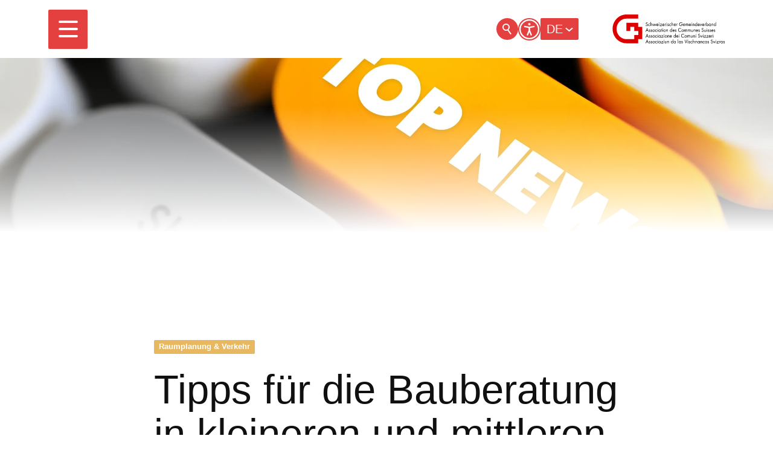

--- FILE ---
content_type: text/html; charset=utf-8
request_url: https://www.chgemeinden.ch/de/newsroom/beitrag/2023_07_06_Tipps-fuer-die-Bauberatung-in-kleineren-und-mittleren-Gemeinden.php
body_size: 53351
content:
<!DOCTYPE html>
<html lang="de" class="pagestatus-init no-js no-weditor scrolled-top page_var0 object-blogpost project-de subdir-newsroom navId-844264844264"><head><meta charset="UTF-8" /><title>Schweizerischer Gemeindeverband - Tipps für die Bauberatung in kleineren und mittleren Gemeinden  - Schweizerischer Gemeindeverband</title><!--
      Diese Seite wurde mit Weblication® CMS erstellt.
      Weblication® ist ein Produkt der Scholl Communications AG in 77694 Kehl.
      Weitere Informationen finden Sie unter https://www.weblication.de bzw. https://scholl.de.
    --><meta name="Description" content="Eine adäquate Bauberatung in den Gemeinden ist ein wirkungsvolles Instrument, um eine hohe Siedlungs- und Landschaftsqualität zu gewährleisten. Die Praxis zeigt jedoch, dass eine Bauberatung meist nur in grösseren Gemeinden oder in solchen mit geschützten Ortsbildern zum Einsatz kommt. Eine neue Studie, an der auch der SGV mitgewirkt hat, hält konkrete Empfehlungen für kleine und mittlere Gemeinden bereit." /><meta name="Keywords" content="" /><meta name="Robots" content="index, noodp" /><meta name="viewport" content="width=device-width, initial-scale=1"/><meta name="referrer" content="strict-origin-when-cross-origin"/><meta name="Generator" content="Weblication® CMS"/><!--[if IE]><meta http-equiv="x-ua-compatible" content="IE=edge" /><![endif]--><meta name="format-detection" content="telephone=no"/><meta name="geo.region" content="ch-be"/><meta name="geo.placename" content="Holzikofenweg 8, 3001 Bern, Schweiz"/><meta name="geo.position" content="46.9472510;7.4318020"/><meta property="twitter:card" content="summary_large_image" /><meta property="og:title" content="Tipps für die Bauberatung in kleineren und mittleren Gemeinden " /><meta property="og:description" content="Eine adäquate Bauberatung in den Gemeinden ist ein wirkungsvolles Instrument, um eine hohe Siedlungs- und Landschaftsqualität zu gewährleisten. Die Praxis zeigt jedoch, dass eine Bauberatung meist nur in grösseren Gemeinden oder in solchen mit geschützten Ortsbildern zum Einsatz kommt. Eine neue Studie, an der auch der SGV mitgewirkt hat, hält konkrete Empfehlungen für kleine und mittlere Gemeinden bereit." /><meta property="twitter:title" content="Tipps für die Bauberatung in kleineren und mittleren Gemeinden " /><meta property="twitter:description" content="Eine adäquate Bauberatung in den Gemeinden ist ein wirkungsvolles Instrument, um eine hohe Siedlungs- und Landschaftsqualität zu gewährleisten. Die Praxis zeigt jedoch, dass eine Bauberatung meist nur in grösseren Gemeinden oder in solchen mit geschützten Ortsbildern zum Einsatz kommt. Eine neue Studie, an der auch der SGV mitgewirkt hat, hält konkrete Empfehlungen für kleine und mittlere Gemeinden bereit." /><meta property="og:image" content="https://www.chgemeinden.ch/wAssets/img/weblication/wThumbnails/0717f75de3e3488ge5143f75ec33c96c.jpg" /><meta property="thumbnail" content="https://www.chgemeinden.ch/wAssets/img/weblication/wThumbnails/0717f75de3e3488ge5143f75ec33c96c.jpg" /><link rel="alternate" hreflang="it" href="http://www.chgemeinden.ch/it/newsroom/beitrag/2023_07_06_Suggerimenti-per-la-consulenza-edilizia-nei-comuni-di-piccole-e-medie-dimensioni.php" /><link rel="alternate" hreflang="fr" href="http://www.chgemeinden.ch/fr/newsroom/beitrag/2023_07_06_Tuyaux-pour-les-conseils-de-construction-dans-les-petites-et-moyennes-communes.php" /><link rel="alternate" hreflang="de" href="http://www.chgemeinden.ch/de/newsroom/beitrag/2023_07_06_Tipps-fuer-die-Bauberatung-in-kleineren-und-mittleren-Gemeinden.php" /><link rel="icon" href="/wGlobal/wGlobal/layout/images/favicon.svg"/><link rel="canonical" href="https://www.chgemeinden.ch/de/newsroom/beitrag/2023_07_06_Tipps-fuer-die-Bauberatung-in-kleineren-und-mittleren-Gemeinden.php"/><script>document.documentElement.className = document.documentElement.className.replace('no-js', 'js');wNavidStandard='844264844264';wProjectPath='/de'; </script><!--WNEOUC:<link rel="stylesheet" href="/wGlobal/wGlobal/layout/styles/optimized/design_2798a6ce7086fec5f05896e686b895eb.css?1768318213"/>:WNEOUC--><!--WEOUCO--><style>
@media (min-width: 1200px){}@media (max-width: 1199px){}@media (min-width: 1200px){}@media (max-width: 1199px){}@media (min-width: 768px){}@media (max-width: 767px){}@media (min-width: 576px){}@media (max-width: 575px){}@media (min-width: 415px){}@media (max-width: 414px){}:root{--baseColorPrimary1:#E54040;--baseColorPrimary2:#F1F1F1;--baseColorWhite:#FFFFFF;--baseColorLighter:#F0F0F0;--baseColorLight:#DDDDDD;--baseColorSemi:#C0C0C0;--baseColorDark:#888888;--baseColorDarker:#404040;--baseColorBlack:#101010;--backgroundColorBody:var(--baseColorWhite);--backgroundColorHeader:var(--baseColorWhite);--backgroundColorHeaderBefore:var(--baseColorWhite);--fontColorHeaderBefore:var(--baseColorBlack);--fontColorSearchSymbolHeaderBefore:var(--baseColorWhite);--fontColorHeaderAfter:var(--baseColorDark);--backgroundColorHeaderAfter:var(--baseColorLight);--fontColorSearchSymbolHeader:var(--baseColorBlack);--fontColorSearchSymbolHeaderAfter:var(--baseColorBlack);--backgroundColorSearchLayer:var(--baseColorPrimary1);--fontColorNavigationMetaHeaderMainLevel1:rgba(16,16,16,0.4);--fontColorNavigationMetaHeaderMainLevel1Selected:rgba(16,16,16,0.6);--fontColorNavigationMetaHeaderMainLevel1Hover:rgba(16,16,16,0.6);--fontColorNavigationMetaHeaderMainLevel1Active:rgba(16,16,16,0.6);--fontColorNavigationMetaHeaderBeforeLevel1:var(--baseColorWhite);--fontColorNavigationMetaHeaderBeforeLevel1Selected:var(--baseColorLighter);--fontColorNavigationMetaHeaderBeforeLevel1Hover:var(--baseColorLighter);--fontColorNavigationMetaHeaderBeforeLevel1Active:var(--baseColorLighter);--backgroundColorNavigationMeta:transparent;--backgroundColorNavigationMain:var(--baseColorWhite);--backgroundColorNavigationMainLayer:var(--baseColorWhite);--backgroundColorMegaDropdown:var(--baseColorWhite);--backgroundColorNavigationMainBlockBefore:transparent;--fontColorNavigationMainLevel1:var(--baseColorBlack);--fontColorNavigationMainLevel1Selected:var(--baseColorBlack);--fontColorNavigationMainLevel1Hover:var(--baseColorBlack);--fontColorNavigationMainLevel1Active:var(--baseColorBlack);--fontColorNavigationMainLevel2:var(--baseColorBlack);--fontColorNavigationMainLevel2Selected:var(--baseColorBlack);--fontColorNavigationMainLevel2Hover:var(--baseColorBlack);--fontColorNavigationMainLevel2Active:var(--baseColorBlack);--backgroundColorNavigationMainLevel1:transparent;--backgroundColorNavigationMainLevel1Selected:transparent;--backgroundColorNavigationMainLevel1Hover:transparent;--backgroundColorNavigationMainLevel1Active:transparent;--backgroundColorNavigationMainLevel2:var(--baseColorLighter);--backgroundColorNavigationMainLevel2Selected:transparent;--backgroundColorNavigationMainLevel2Hover:rgba(16,16,16,0.02);--backgroundColorNavigationMainLevel2Active:rgba(16,16,16,0.05);--symbolColorNavigationMenu:var(--baseColorBlack);--backgroundColorNavigationMenu:var(--baseColorWhite);--fontColorNavigationMenuLevel1:var(--baseColorBlack);--fontColorNavigationMenuLevel1Selected:var(--baseColorBlack);--fontColorNavigationMenuLevel1Hover:var(--baseColorBlack);--fontColorNavigationMenuLevel1Active:var(--baseColorBlack);--fontColorNavigationMenuLevel2:var(--baseColorBlack);--fontColorNavigationMenuLevel2Selected:var(--baseColorBlack);--fontColorNavigationMenuLevel2Hover:var(--baseColorBlack);--fontColorNavigationMenuLevel2Active:var(--baseColorBlack);--backgroundColorNavigationMenuLevel1:var(--baseColorWhite);--backgroundColorNavigationMenuLevel1Selected:var(--baseColorWhite);--backgroundColorNavigationMenuLevel1Hover:var(--baseColorWhite);--backgroundColorNavigationMenuLevel1Active:var(--baseColorWhite);--backgroundColorNavigationMenuLevel2:var(--baseColorWhite);--backgroundColorNavigationMenuLevel2Selected:var(--baseColorWhite);--backgroundColorNavigationMenuLevel2Hover:var(--baseColorWhite);--backgroundColorNavigationMenuLevel2Active:var(--baseColorWhite);--backgroundColorNavigationSub:transparent;--fontColorNavigationSubLevel1:var(--baseColorBlack);--fontColorNavigationSubLevel1Selected:var(--baseColorBlack);--fontColorNavigationSubLevel1Hover:var(--baseColorBlack);--fontColorNavigationSubLevel1Active:var(--baseColorBlack);--fontColorNavigationSubLevel2:var(--baseColorBlack);--fontColorNavigationSubLevel2Selected:var(--baseColorBlack);--fontColorNavigationSubLevel2Hover:var(--baseColorBlack);--fontColorNavigationSubLevel2Active:var(--baseColorBlack);--backgroundColorNavigationSubLevel1:transparent;--backgroundColorNavigationSubLevel1Selected:transparent;--backgroundColorNavigationSubLevel1Hover:transparent;--backgroundColorNavigationSubLevel1Active:transparent;--backgroundColorNavigationSubLevel2:transparent;--backgroundColorNavigationSubLevel2Selected:transparent;--backgroundColorNavigationSubLevel2Hover:transparent;--backgroundColorNavigationSubLevel2Active:transparent;--fontColorNavigationBreadcrumb:rgba(16,16,16,0.5);--fontColorNavigationBreadcrumbHover:var(--baseColorBlack);--fontColorNavigationBreadcrumbActive:var(--baseColorBlack);--backgroundColorNavigationBreadcrumb:transparent;--backgroundColorContent:var(--baseColorWhite);--fontColorDefault:var(--baseColorBlack);--fontColorSub:rgba(16,16,16,0.5);--fontColorWeak:rgba(16,16,16,0.4);--fontColorInverseDefault:var(--baseColorWhite);--fontColorInverseSub:rgba(255,255,255,0.5);--fontColorInverseWeak:rgba(255,255,255,0.5);--fontColorError:var(--baseColorPrimary1);--fontColorHeadline1:var(--baseColorBlack);--fontColorHeadline2:var(--baseColorBlack);--fontColorHeadline3:var(--baseColorBlack);--fontColorHeadline4:var(--baseColorBlack);--fontColorHeadline5:var(--baseColorBlack);--fontColorHeadline6:var(--baseColorBlack);--fontColorInverseHeadline1:var(--baseColorWhite);--fontColorInverseHeadline2:var(--baseColorWhite);--fontColorInverseHeadline3:var(--baseColorWhite);--fontColorInverseHeadline4:var(--baseColorWhite);--fontColorInverseHeadline5:var(--baseColorWhite);--fontColorInverseHeadline6:var(--baseColorWhite);--fontColorLink:var(--baseColorPrimary1);--fontColorLinkHover:rgba(229,64,64,0.8);--fontColorLinkActive:rgba(229,64,64,0.8);--fontColorInverseLink:rgba(255,255,255,0.7);--fontColorInverseLinkHover:var(--baseColorWhite);--fontColorInverseLinkActive:var(--baseColorWhite);--fontColorEntryTitle:var(--baseColorBlack);--fontColorEntryDate:rgba(16,16,16,0.4);--fontColorEntryDescription:rgba(16,16,16,0.6);--fontColorInverseEntryTitle:var(--baseColorWhite);--fontColorInverseEntryDate:rgba(255,255,255,0.4);--fontColorInverseEntryDescription:rgba(255,255,255,0.6);--backgroundColorWhite:var(--baseColorWhite);--backgroundColorBlack:var(--baseColorBlack);--backgroundColorLight1:var(--baseColorWhite);--backgroundColorLight2:var(--baseColorPrimary2);--backgroundColorDark1:var(--baseColorDarker);--backgroundColorDark2:var(--baseColorPrimary1);--backgroundColorError:rgba(229,64,64,0.3);--borderColorDefault:;--borderColorLight:;--borderColorDark:;--borderColorLines:;--backgroundColorButton:var(--baseColorPrimary1);--backgroundColorButtonHover:rgba(229,64,64,0.8);--backgroundColorButtonActive:rgba(229,64,64,0.6);--borderColorButton:var(--baseColorPrimary1);--borderColorButtonHover:rgba(229,64,64,0.8);--borderColorButtonActive:rgba(229,64,64,0.6);--fontColorButton:var(--baseColorWhite);--fontColorButtonHover:var(--baseColorWhite);--fontColorButtonActive:var(--baseColorWhite);--backgroundColorInverseButton:var(--baseColorWhite);--backgroundColorInverseButtonHover:rgba(255,255,255,0.8);--backgroundColorInverseButtonActive:rgba(255,255,255,0.6);--borderColorInverseButton:var(--baseColorLight);--borderColorInverseButtonHover:rgba(255,255,255,0.8);--borderColorInverseButtonActive:rgba(255,255,255,0.6);--fontColorInverseButton:var(--baseColorBlack);--fontColorInverseButtonHover:var(--baseColorBlack);--fontColorInverseButtonActive:var(--baseColorBlack);--backgroundColorInputs:var(--baseColorPrimary2);--borderColorInput:var(--baseColorLighter);--borderColorInputFocus:rgba(229,64,64,0.3);--backgroundColorTable:transparent;--backgroundColorTableHeader:var(--baseColorPrimary2);--backgroundColorTableCellHightlighted:var(--baseColorLighter);--borderColorTable:;--colorLinkIcon:var(--fontColorLink);--colorLinkIconInverse:var(--fontColorInverseLink);--fontColorFunctions:var(--baseColorPrimary1);--fontColorFunctionsActive:var(--baseColorPrimary1);--backgroundColorFunctions:#FFFFFF;--backgroundColorFunctionsActive:var(--baseColorPrimary1);--backgroundColorFooter:var(--baseColorDarker);--isDarkBackgroundFooter:yes}@media (min-width: 768px){}@media(prefers-contrast:more){}html.embedpage-body-open{overflow:hidden}@font-face{font-family:'Font Awesome 5 Free';font-style:normal;font-weight:normal;src:url("/wGlobal/wGlobal/layout/webfonts/fontAwesome5/fa-regular-400.eot");src:url("/wGlobal/wGlobal/layout/webfonts/fontAwesome5/fa-regular-400.eot?#iefix") format("embedded-opentype"), url("/wGlobal/wGlobal/layout/webfonts/fontAwesome5/fa-regular-400.woff2") format("woff2"), url("/wGlobal/wGlobal/layout/webfonts/fontAwesome5/fa-regular-400.woff") format("woff"), url("/wGlobal/wGlobal/layout/webfonts/fontAwesome5/fa-regular-400.ttf") format("truetype"), url("/wGlobal/wGlobal/layout/webfonts/fontAwesome5/fa-regular-400.svg#fontawesome") format("svg")}@font-face{font-family:'Font Awesome 5 Free';font-style:normal;font-weight:900;src:url("/wGlobal/wGlobal/layout/webfonts/fontAwesome5/fa-solid-900.eot");src:url("/wGlobal/wGlobal/layout/webfonts/fontAwesome5/fa-solid-900.eot?#iefix") format("embedded-opentype"), url("/wGlobal/wGlobal/layout/webfonts/fontAwesome5/fa-solid-900.woff2") format("woff2"), url("/wGlobal/wGlobal/layout/webfonts/fontAwesome5/fa-solid-900.woff") format("woff"), url("/wGlobal/wGlobal/layout/webfonts/fontAwesome5/fa-solid-900.ttf") format("truetype"), url("/wGlobal/wGlobal/layout/webfonts/fontAwesome5/fa-solid-900.svg#fontawesome") format("svg")}@font-face{font-family:'Font Awesome 5 Brands';font-style:normal;font-weight:normal;src:url("/wGlobal/wGlobal/layout/webfonts/fontAwesome5/fa-brands-400.eot");src:url("/wGlobal/wGlobal/layout/webfonts/fontAwesome5/fa-brands-400.eot?#iefix") format("embedded-opentype"), url("/wGlobal/wGlobal/layout/webfonts/fontAwesome5/fa-brands-400.woff2") format("woff2"), url("/wGlobal/wGlobal/layout/webfonts/fontAwesome5/fa-brands-400.woff") format("woff"), url("/wGlobal/wGlobal/layout/webfonts/fontAwesome5/fa-brands-400.ttf") format("truetype"), url("/wGlobal/wGlobal/layout/webfonts/fontAwesome5/fa-brands-400.svg#fontawesome") format("svg")}@-webkit-keyframes fa-spin 0%{-webkit-transform:rotate(0deg);transform:rotate(0deg)}@-webkit-keyframes fa-spin 100%{-webkit-transform:rotate(360deg);transform:rotate(360deg)}@keyframes fa-spin{0%{-webkit-transform:rotate(0deg);transform:rotate(0deg)}100%{-webkit-transform:rotate(360deg);transform:rotate(360deg)}}:root .fa-rotate-90, :root .fa-rotate-180, :root .fa-rotate-270, :root .fa-flip-horizontal, :root .fa-flip-vertical{-webkit-filter:none;filter:none}@media (prefers-reduced-motion: reduce){}@-webkit-keyframes fa-beat 0%, @-webkit-keyframes fa-beat 90%{-webkit-transform:scale(1);transform:scale(1)}@-webkit-keyframes fa-beat 45%{-webkit-transform:scale(var(--fa-beat-scale, 1.25));transform:scale(var(--fa-beat-scale, 1.25))}@keyframes fa-beat{0%, 90%{-webkit-transform:scale(1);transform:scale(1)}45%{-webkit-transform:scale(var(--fa-beat-scale, 1.25));transform:scale(var(--fa-beat-scale, 1.25))}}@-webkit-keyframes fa-bounce 0%{-webkit-transform:scale(1,1) translateY(0);transform:scale(1,1) translateY(0)}@-webkit-keyframes fa-bounce 10%{-webkit-transform:scale(var(--fa-bounce-start-scale-x, 1.1),var(--fa-bounce-start-scale-y, 0.9)) translateY(0);transform:scale(var(--fa-bounce-start-scale-x, 1.1),var(--fa-bounce-start-scale-y, 0.9)) translateY(0)}@-webkit-keyframes fa-bounce 30%{-webkit-transform:scale(var(--fa-bounce-jump-scale-x, 0.9),var(--fa-bounce-jump-scale-y, 1.1)) translateY(var(--fa-bounce-height, -0.5em));transform:scale(var(--fa-bounce-jump-scale-x, 0.9),var(--fa-bounce-jump-scale-y, 1.1)) translateY(var(--fa-bounce-height, -0.5em))}@-webkit-keyframes fa-bounce 50%{-webkit-transform:scale(var(--fa-bounce-land-scale-x, 1.05),var(--fa-bounce-land-scale-y, 0.95)) translateY(0);transform:scale(var(--fa-bounce-land-scale-x, 1.05),var(--fa-bounce-land-scale-y, 0.95)) translateY(0)}@-webkit-keyframes fa-bounce 57%{-webkit-transform:scale(1,1) translateY(var(--fa-bounce-rebound, -0.125em));transform:scale(1,1) translateY(var(--fa-bounce-rebound, -0.125em))}@-webkit-keyframes fa-bounce 64%{-webkit-transform:scale(1,1) translateY(0);transform:scale(1,1) translateY(0)}@-webkit-keyframes fa-bounce 100%{-webkit-transform:scale(1,1) translateY(0);transform:scale(1,1) translateY(0)}@keyframes fa-bounce{0%{-webkit-transform:scale(1,1) translateY(0);transform:scale(1,1) translateY(0)}10%{-webkit-transform:scale(var(--fa-bounce-start-scale-x, 1.1),var(--fa-bounce-start-scale-y, 0.9)) translateY(0);transform:scale(var(--fa-bounce-start-scale-x, 1.1),var(--fa-bounce-start-scale-y, 0.9)) translateY(0)}30%{-webkit-transform:scale(var(--fa-bounce-jump-scale-x, 0.9),var(--fa-bounce-jump-scale-y, 1.1)) translateY(var(--fa-bounce-height, -0.5em));transform:scale(var(--fa-bounce-jump-scale-x, 0.9),var(--fa-bounce-jump-scale-y, 1.1)) translateY(var(--fa-bounce-height, -0.5em))}50%{-webkit-transform:scale(var(--fa-bounce-land-scale-x, 1.05),var(--fa-bounce-land-scale-y, 0.95)) translateY(0);transform:scale(var(--fa-bounce-land-scale-x, 1.05),var(--fa-bounce-land-scale-y, 0.95)) translateY(0)}57%{-webkit-transform:scale(1,1) translateY(var(--fa-bounce-rebound, -0.125em));transform:scale(1,1) translateY(var(--fa-bounce-rebound, -0.125em))}64%{-webkit-transform:scale(1,1) translateY(0);transform:scale(1,1) translateY(0)}100%{-webkit-transform:scale(1,1) translateY(0);transform:scale(1,1) translateY(0)}}@-webkit-keyframes fa-fade 50%{opacity:var(--fa-fade-opacity, 0.4)}@keyframes fa-fade{50%{opacity:var(--fa-fade-opacity, 0.4)}}@-webkit-keyframes fa-beat-fade 0%, @-webkit-keyframes fa-beat-fade 100%{opacity:var(--fa-beat-fade-opacity, 0.4);-webkit-transform:scale(1);transform:scale(1)}@-webkit-keyframes fa-beat-fade 50%{opacity:1;-webkit-transform:scale(var(--fa-beat-fade-scale, 1.125));transform:scale(var(--fa-beat-fade-scale, 1.125))}@keyframes fa-beat-fade{0%, 100%{opacity:var(--fa-beat-fade-opacity, 0.4);-webkit-transform:scale(1);transform:scale(1)}50%{opacity:1;-webkit-transform:scale(var(--fa-beat-fade-scale, 1.125));transform:scale(var(--fa-beat-fade-scale, 1.125))}}@-webkit-keyframes fa-flip 50%{-webkit-transform:rotate3d(var(--fa-flip-x, 0),var(--fa-flip-y, 1),var(--fa-flip-z, 0),var(--fa-flip-angle, -180deg));transform:rotate3d(var(--fa-flip-x, 0),var(--fa-flip-y, 1),var(--fa-flip-z, 0),var(--fa-flip-angle, -180deg))}@keyframes fa-flip{50%{-webkit-transform:rotate3d(var(--fa-flip-x, 0),var(--fa-flip-y, 1),var(--fa-flip-z, 0),var(--fa-flip-angle, -180deg));transform:rotate3d(var(--fa-flip-x, 0),var(--fa-flip-y, 1),var(--fa-flip-z, 0),var(--fa-flip-angle, -180deg))}}@-webkit-keyframes fa-shake 0%{-webkit-transform:rotate(-15deg);transform:rotate(-15deg)}@-webkit-keyframes fa-shake 4%{-webkit-transform:rotate(15deg);transform:rotate(15deg)}@-webkit-keyframes fa-shake 8%, @-webkit-keyframes fa-shake 24%{-webkit-transform:rotate(-18deg);transform:rotate(-18deg)}@-webkit-keyframes fa-shake 12%, @-webkit-keyframes fa-shake 28%{-webkit-transform:rotate(18deg);transform:rotate(18deg)}@-webkit-keyframes fa-shake 16%{-webkit-transform:rotate(-22deg);transform:rotate(-22deg)}@-webkit-keyframes fa-shake 20%{-webkit-transform:rotate(22deg);transform:rotate(22deg)}@-webkit-keyframes fa-shake 32%{-webkit-transform:rotate(-12deg);transform:rotate(-12deg)}@-webkit-keyframes fa-shake 36%{-webkit-transform:rotate(12deg);transform:rotate(12deg)}@-webkit-keyframes fa-shake 40%, @-webkit-keyframes fa-shake 100%{-webkit-transform:rotate(0deg);transform:rotate(0deg)}@keyframes fa-shake{0%{-webkit-transform:rotate(-15deg);transform:rotate(-15deg)}4%{-webkit-transform:rotate(15deg);transform:rotate(15deg)}8%, 24%{-webkit-transform:rotate(-18deg);transform:rotate(-18deg)}12%, 28%{-webkit-transform:rotate(18deg);transform:rotate(18deg)}16%{-webkit-transform:rotate(-22deg);transform:rotate(-22deg)}20%{-webkit-transform:rotate(22deg);transform:rotate(22deg)}32%{-webkit-transform:rotate(-12deg);transform:rotate(-12deg)}36%{-webkit-transform:rotate(12deg);transform:rotate(12deg)}40%, 100%{-webkit-transform:rotate(0deg);transform:rotate(0deg)}}@-webkit-keyframes fa-spin 0%{-webkit-transform:rotate(0deg);transform:rotate(0deg)}@-webkit-keyframes fa-spin 100%{-webkit-transform:rotate(360deg);transform:rotate(360deg)}@keyframes fa-spin{0%{-webkit-transform:rotate(0deg);transform:rotate(0deg)}100%{-webkit-transform:rotate(360deg);transform:rotate(360deg)}}:root, :host{--fa-style-family-brands:'Font Awesome 6 Brands';--fa-font-brands:normal 400 1em/1 'Font Awesome 6 Brands'}@font-face{font-family:'Font Awesome 6 Brands';font-style:normal;font-weight:400;font-display:block;src:url("/wGlobal/wGlobal/layout/webfonts/fontAwesome6/fa-brands-400.woff2") format("woff2"), url("/wGlobal/wGlobal/layout/webfonts/fontAwesome6/fa-brands-400.ttf") format("truetype")}:root, :host{--fa-style-family-classic:'Font Awesome 6 Free';--fa-font-regular:normal 400 1em/1 'Font Awesome 6 Free'}@font-face{font-family:'Font Awesome 6 Free';font-style:normal;font-weight:400;font-display:block;src:url("/wGlobal/wGlobal/layout/webfonts/fontAwesome6/fa-regular-400.woff2") format("woff2"), url("/wGlobal/wGlobal/layout/webfonts/fontAwesome6/fa-regular-400.ttf") format("truetype")}:root, :host{--fa-style-family-classic:'Font Awesome 6 Free';--fa-font-solid:normal 900 1em/1 'Font Awesome 6 Free'}@font-face{font-family:'Font Awesome 6 Free';font-style:normal;font-weight:900;font-display:block;src:url("/wGlobal/wGlobal/layout/webfonts/fontAwesome6/fa-solid-900.woff2") format("woff2"), url("/wGlobal/wGlobal/layout/webfonts/fontAwesome6/fa-solid-900.ttf") format("truetype")}@font-face{font-family:'Font Awesome 5 Brands';font-display:block;font-weight:400;src:url("/wGlobal/wGlobal/layout/webfonts/fontAwesome6/fa-brands-400.woff2") format("woff2"), url("/wGlobal/wGlobal/layout/webfonts/fontAwesome6/fa-brands-400.ttf") format("truetype")}@font-face{font-family:'Font Awesome 5 Free';font-display:block;font-weight:900;src:url("/wGlobal/wGlobal/layout/webfonts/fontAwesome6/fa-solid-900.woff2") format("woff2"), url("/wGlobal/wGlobal/layout/webfonts/fontAwesome6/fa-solid-900.ttf") format("truetype")}@font-face{font-family:'Font Awesome 5 Free';font-display:block;font-weight:400;src:url("/wGlobal/wGlobal/layout/webfonts/fontAwesome6/fa-regular-400.woff2") format("woff2"), url("/wGlobal/wGlobal/layout/webfonts/fontAwesome6/fa-regular-400.ttf") format("truetype")}@font-face{font-family:'FontAwesome';font-display:block;src:url("/wGlobal/wGlobal/layout/webfonts/fontAwesome6/fa-solid-900.woff2") format("woff2"), url("/wGlobal/wGlobal/layout/webfonts/fontAwesome6/fa-solid-900.ttf") format("truetype")}@font-face{font-family:'FontAwesome';font-display:block;src:url("/wGlobal/wGlobal/layout/webfonts/fontAwesome6/fa-brands-400.woff2") format("woff2"), url("/wGlobal/wGlobal/layout/webfonts/fontAwesome6/fa-brands-400.ttf") format("truetype")}@font-face{font-family:'FontAwesome';font-display:block;src:url("/wGlobal/wGlobal/layout/webfonts/fontAwesome6/fa-regular-400.woff2") format("woff2"), url("/wGlobal/wGlobal/layout/webfonts/fontAwesome6/fa-regular-400.ttf") format("truetype");unicode-range:U+F003,U+F006,U+F014,U+F016-F017,U+F01A-F01B,U+F01D,U+F022,U+F03E,U+F044,U+F046,U+F05C-F05D,U+F06E,U+F070,U+F087-F088,U+F08A,U+F094,U+F096-F097,U+F09D,U+F0A0,U+F0A2,U+F0A4-F0A7,U+F0C5,U+F0C7,U+F0E5-F0E6,U+F0EB,U+F0F6-F0F8,U+F10C,U+F114-F115,U+F118-F11A,U+F11C-F11D,U+F133,U+F147,U+F14E,U+F150-F152,U+F185-F186,U+F18E,U+F190-F192,U+F196,U+F1C1-F1C9,U+F1D9,U+F1DB,U+F1E3,U+F1EA,U+F1F7,U+F1F9,U+F20A,U+F247-F248,U+F24A,U+F24D,U+F255-F25B,U+F25D,U+F271-F274,U+F278,U+F27B,U+F28C,U+F28E,U+F29C,U+F2B5,U+F2B7,U+F2BA,U+F2BC,U+F2BE,U+F2C0-F2C1,U+F2C3,U+F2D0,U+F2D2,U+F2D4,U+F2DC}@font-face{font-family:'FontAwesome';font-display:block;src:url("/wGlobal/wGlobal/layout/webfonts/fontAwesome6/fa-v4compatibility.woff2") format("woff2"), url("/wGlobal/wGlobal/layout/webfonts/fontAwesome6/fa-v4compatibility.ttf") format("truetype");unicode-range:U+F041,U+F047,U+F065-F066,U+F07D-F07E,U+F080,U+F08B,U+F08E,U+F090,U+F09A,U+F0AC,U+F0AE,U+F0B2,U+F0D0,U+F0D6,U+F0E4,U+F0EC,U+F10A-F10B,U+F123,U+F13E,U+F148-F149,U+F14C,U+F156,U+F15E,U+F160-F161,U+F163,U+F175-F178,U+F195,U+F1F8,U+F219,U+F27A}@media (min-width:360px){}html.wglBox{}.wglLightbox{cursor:pointer}.wglLightbox[data-isinactivelightbox='1']{cursor:inherit}html.ios .wLightbox .wLightboxOuter .wLightboxInner{-webkit-overflow-scrolling:touch}@media (min-width: 768px){}@media (min-width: 768px){}@media (min-width: 768px){}@media (min-width: 768px){}@media (min-width: 768px){}@media (min-width: 768px){}@media (min-width: 1200px){}@media (min-width: 768px){}@media (max-width: 575px){}#blockContentInner{}.object-blogpost #blockContentInner{}#blockContentInner .elementSection > div, #blockContentInner .elementSectionObjectEventMulti > div, #blockContentInner .elementSectionObjectContactPerson > div, #blockContentInner .elementSectionObjectBlogpost > div{}html:lang(en) .wReaderPanelEmbed .wButtonStartReading:before{content:'Read aloud'}html:lang(en) .wReaderPanelEmbed.pauseReading .wButtonStartReading:before{content:'Continue read aloud'}html:lang(en) .wReaderPanelEmbed .wButtonStopReading:before{content:'Stop'}.wglElementCanBeRead:hover{outline:dotted 4px #a0a0a0}.wglElementIsBeingRead{outline:dotted 4px #000000}.wglElementIsBeingRead:hover{outline:dotted 4px #000000}#blockHeader #scrollProgress{position:absolute}:root{--heightBlockHeader:96px;--visibleHeightShifted:8px;--adaptHeightBlockHeaderOuter:yes}@media only screen and (min-width: 768px){:root{--heightBlockHeader:96px;--adaptHeightBlockHeaderOuter:yes;--visibleHeightShifted:8px}}#blockHeader{position:fixed;z-index:100;top:0;width:100%;border-bottom:1px solid transparent;transition:transform 0.3s ease-in-out, background 0.3s linear}.scrolldirection-up #blockHeader{transform:translateY(0);transition:transform 0.2s ease-in-out}.scrolldirection-down:not(.navmenu-open) #blockHeader{transform:translateY(calc(var(--visibleHeightShifted) - var(--heightBlockHeader))) !important;transition:transform 1.2s ease-in-out}.no-weditor .headerElementContainerVisibility_var30{}@media (min-width: 768px){.no-weditor .headerElementContainerVisibility_var30{display:none}}@media (min-width: 768px){}@media (max-width: 767px){}.headerElementLanguageSelector{position:relative;display:flex;align-items:center;height:var(--heightElementEntry)}.headerElementLanguageSelector_var10{--fontColorLanguageSelectorSelected:var(--baseColorWhite);--backgroundColorLanguageSelectorSelected:transparent;--fontColorLanguageSelectorSelectable:var(--fontColorDefault);--fontColorLanguageSelectorSelectableHover:var(--fontColorDefault);--backgroundColorLanguageSelectorLayer:var(--baseColorWhite);--backgroundColorLanguageSelectorSelectable:transparent;--backgroundColorLanguageSelectorSelectableHover:rgba(16,16,16,0.05);z-index:1;padding:0 0 0 8px}.headerElementLanguageSelector_var10 #languageSelected{position:relative;line-height:32px;padding:0 20px 0 4px;color:var(--fontColorLanguageSelectorSelected);background:var(--backgroundColorLanguageSelectorSelected);display:block}.headerElementLanguageSelector_var10 #languageSelected img{height:16px;box-shadow:0 0 3px rgba(0,0,0,0.2);background:var(--backgroundColorWhite);display:none}.headerElementLanguageSelector_var10 #languageSelected .textShort{display:block;text-transform:uppercase}.headerElementLanguageSelector_var10 #languageSelected .text{display:none}.headerElementLanguageSelector_var10 #languageSelected .opener{position:absolute;display:block;right:0;top:2px;width:20px;height:24px;cursor:pointer}.headerElementLanguageSelector_var10 #languageSelected .opener:before, .headerElementLanguageSelector_var10 #languageSelected .opener:after{content:'';position:absolute;display:block;width:8px;height:2px;margin:14px 0 0 4px;background:var(--fontColorLanguageSelectorSelected);transform:rotate(40deg)}.headerElementLanguageSelector_var10 #languageSelected .opener:after{margin:14px 0 0 9px;transform:rotate(-40deg)}.headerElementLanguageSelector_var10 #languageSelectable{display:none;position:absolute;right:0;top:calc(100%);z-index:20;padding:0;background:var(--backgroundColorLanguageSelectorLayer)}.headerElementLanguageSelector_var10 #languageSelectable a.lang{display:block;text-decoration:none;padding:4px 8px;white-space:nowrap;color:var(--fontColorLanguageSelectorSelectable);background:var(--backgroundColorLanguageSelectorSelectable)}.headerElementLanguageSelector_var10 #languageSelectable a.lang.current{display:none}.headerElementLanguageSelector_var10 #languageSelectable a.lang:hover{color:var(--fontColorLanguageSelectorSelectableHover);background:var(--backgroundColorLanguageSelectorSelectableHover)}.headerElementLanguageSelector_var10 #languageSelectable a.lang img{height:16px;box-shadow:0 0 3px rgba(0,0,0,0.2);background:var(--backgroundColorWhite);display:none}.headerElementLanguageSelector_var10 #languageSelectable a.lang .textShort{display:block;text-transform:uppercase}.headerElementLanguageSelector_var10 #languageSelectable a.lang .text{display:none}.headerElementLanguageSelector_var10:hover #languageSelectable, .headerElementLanguageSelector_var10.open #languageSelectable{display:block}@media (prefers-contrast:more){}@media (prefers-contrast:more){}.headerElementLogo{position:relative}.headerElementLogo .logoImg, .headerElementLogo .logoImgMobile{display:block;height:32px}.headerElementLogo .logoImgFull{display:none}.headerElementLogo .logoImgOnScroll{display:none}.headerElementLogo .logoSVG svg{height:100%}@media (min-width: 768px){.headerElementLogo{}.headerElementLogo .logoImgMobile{display:none}.headerElementLogo .logoImg, .headerElementLogo .logoImgFull{display:block}}@media (min-width: 768px){}@media (min-width: 768px){}.headerElementLogo_var25{}.headerElementLogo_var25 .logoImg, .headerElementLogo_var25 .logoImgMobile{height:32px}@media (min-width: 768px){.headerElementLogo_var25{height:48px;transition:height 0.3s linear}.headerElementLogo_var25 .logoImgMobile{display:none}.headerElementLogo_var25 .logoImg, .headerElementLogo_var25 .logoImgFull{display:block;height:48px;transition:height 0.3s linear}}@media (min-width: 768px){}@media (min-width: 768px){}.headerElementLogoMobile_var0{}@media (max-width: 767px){}@media (max-width: 767px){}.headerElementNavigation{}.headerElementNavigation_var0{--heightBlockHeaderNavigation:var(--heightBlockHeader)}@media (max-width: 767px){.headerElementNavigation_var0{}.headerElementNavigation_var0 html.navmenu-open{overflow:hidden}.headerElementNavigation_var0 .headerNavigation{width:100%;position:relative}.headerElementNavigation_var0 .headerNavigation .navlayerBackParentTitle, .headerElementNavigation_var0 .headerNavigation .navlayerBackTitle, .headerElementNavigation_var0 .headerNavigation .navlayerTitle, .headerElementNavigation_var0 .headerNavigation .navlayerCloser{display:none}.headerElementNavigation_var0 .headerNavigation #navigationMenuPre, .headerElementNavigation_var0 .headerNavigation #navigationMenuBetween, .headerElementNavigation_var0 .headerNavigation #navigationMenuPost{display:none}.headerElementNavigation_var0 .headerNavigation.open{}.headerElementNavigation_var0 .headerNavigation.open #navigationMenuPre{display:flex !important;padding:1rem 8px 1rem 2rem;background:var(--backgroundColorNavigationMenu)}.headerElementNavigation_var0 .headerNavigation.open #navigationMenuPre:empty{padding:0}.headerElementNavigation_var0 .headerNavigation.open #navigationMenuPost{display:flex !important;padding:1rem 8px 1rem 2rem;background:var(--backgroundColorNavigationMenu);height:100%}.headerElementNavigation_var0 .headerNavigation.open #navigationMenuPost:empty{padding:0}.headerElementNavigation_var0 .headerNavigation > nav > div{display:flex;flex-direction:column;position:fixed;width:100vw;scrollbar-width:none;scrollbar-color:transparent transparent;top:var(--heightBlockHeaderNavigation);height:calc(100vh - var(--heightBlockHeaderNavigation));right:-480px;transition:right 0.3s ease-in-out;height:calc(100vh - var(--heightBlockHeaderNavigation));overflow:auto;background-color:var(--backgroundColorNavigationMenu);z-index:100000}.headerElementNavigation_var0 .headerNavigation > nav > div::-webkit-scrollbar{display:none}.headerElementNavigation_var0 .headerNavigation ul{list-style-type:none;margin:0;padding:0}.headerElementNavigation_var0 .headerNavigation li{position:relative;display:grid;align-items:center;margin:0;padding:0;grid-template-columns:1fr 32px}.headerElementNavigation_var0 .headerNavigation li > a{display:block;text-decoration:none;text-align:left}.headerElementNavigation_var0 .headerNavigation li > ul{display:none}.headerElementNavigation_var0 .headerNavigation li.selected, .headerElementNavigation_var0 .headerNavigation li.descendantSelected{}.headerElementNavigation_var0 .headerNavigation li.selected > ul, .headerElementNavigation_var0 .headerNavigation li.descendantSelected > ul{display:block}.headerElementNavigation_var0 .headerNavigation > nav > div{max-width:480px}.headerElementNavigation_var0 .headerNavigation > nav > div > ul{width:100%;margin:0 auto;padding:1rem 8px 1rem 0.5rem;background:var(--backgroundColorNavigationMenuMain)}.headerElementNavigation_var0 .headerNavigation > nav > div > ul > li{border-bottom:none 1px;font-size:;font-weight:;line-height:;background-color:var(--backgroundColorNavigationMenuLevel1)}.headerElementNavigation_var0 .headerNavigation > nav > div > ul > li > a{padding:0.3rem 0.5rem 0.3rem 0.5rem;color:var(--fontColorNavigationMenuLevel1)}.headerElementNavigation_var0 .headerNavigation > nav > div > ul > li > a[data-hasiconimg]{display:flex}.headerElementNavigation_var0 .headerNavigation > nav > div > ul > li > a[data-hasiconimg] .iconImg{padding-right:0.3rem}.headerElementNavigation_var0 .headerNavigation > nav > div > ul > li.selected, .headerElementNavigation_var0 .headerNavigation > nav > div > ul > li.descendantSelected{background-color:var(--backgroundColorNavigationMenuLevel1Selected)}.headerElementNavigation_var0 .headerNavigation > nav > div > ul > li.selected > a, .headerElementNavigation_var0 .headerNavigation > nav > div > ul > li.descendantSelected > a{color:var(--fontColorNavigationMenuLevel1Selected)}.headerElementNavigation_var0 .headerNavigation > nav > div > ul > li:hover{background-color:var(--backgroundColorNavigationMenuLevel1Hover)}.headerElementNavigation_var0 .headerNavigation > nav > div > ul > li:hover > a{color:var(--fontColorNavigationMenuLevel1Hover)}.headerElementNavigation_var0 .headerNavigation > nav > div > ul > li:active{background-color:var(--backgroundColorNavigationMenuLevel1Active)}.headerElementNavigation_var0 .headerNavigation > nav > div > ul > li:active > a{color:var(--fontColorNavigationMenuLevel1Active)}.headerElementNavigation_var0 .headerNavigation > nav > div > ul > li > ul{margin-bottom:1rem;grid-column:1 / span 2}.headerElementNavigation_var0 .headerNavigation > nav > div > ul > li > ul > li{font-size:;font-weight:;line-height:;background-color:var(--backgroundColorNavigationMenuLevel2)}.headerElementNavigation_var0 .headerNavigation > nav > div > ul > li > ul > li > a{padding:0.2rem 0.5rem 0.2rem 1.5rem;color:var(--fontColorNavigationMenuLevel2)}.headerElementNavigation_var0 .headerNavigation > nav > div > ul > li > ul > li.selected, .headerElementNavigation_var0 .headerNavigation > nav > div > ul > li > ul > li.descendantSelected{background-color:var(--backgroundColorNavigationMenuLevel2Selected)}.headerElementNavigation_var0 .headerNavigation > nav > div > ul > li > ul > li.selected > a, .headerElementNavigation_var0 .headerNavigation > nav > div > ul > li > ul > li.descendantSelected > a{color:var(--fontColorNavigationMenuLevel2Selected)}.headerElementNavigation_var0 .headerNavigation > nav > div > ul > li > ul > li:hover{background-color:var(--backgroundColorNavigationMenuLevel2Hover)}.headerElementNavigation_var0 .headerNavigation > nav > div > ul > li > ul > li:hover > a{color:var(--fontColorNavigationMenuLevel2Hover)}.headerElementNavigation_var0 .headerNavigation > nav > div > ul > li > ul > li:active{background-color:var(--backgroundColorNavigationMenuLevel2Active)}.headerElementNavigation_var0 .headerNavigation > nav > div > ul > li > ul > li:active > a{color:var(--fontColorNavigationMenuLevel2Active)}.headerElementNavigation_var0 .headerNavigation > nav > div > ul > li > ul > li > ul{margin-bottom:0.6rem;grid-column:1 / span 2}.headerElementNavigation_var0 .headerNavigation > nav > div > ul > li > ul > li > ul > li{font-size:;font-weight:;line-height:;background-color:var(--backgroundColorNavigationMenuLevel2)}.headerElementNavigation_var0 .headerNavigation > nav > div > ul > li > ul > li > ul > li > a{padding:0.1rem 0.5rem 0.1rem 2.5rem;color:var(--fontColorNavigationMenuLevel2)}.headerElementNavigation_var0 .headerNavigation > nav > div > ul > li > ul > li > ul > li.selected, .headerElementNavigation_var0 .headerNavigation > nav > div > ul > li > ul > li > ul > li.descendantSelected{background-color:var(--backgroundColorNavigationMenuLevel2Selected)}.headerElementNavigation_var0 .headerNavigation > nav > div > ul > li > ul > li > ul > li.selected > a, .headerElementNavigation_var0 .headerNavigation > nav > div > ul > li > ul > li > ul > li.descendantSelected > a{color:var(--fontColorNavigationMenuLevel2Selected)}.headerElementNavigation_var0 .headerNavigation > nav > div > ul > li > ul > li > ul > li:hover{background-color:var(--backgroundColorNavigationMenuLevel2Hover)}.headerElementNavigation_var0 .headerNavigation > nav > div > ul > li > ul > li > ul > li:hover > a{color:var(--fontColorNavigationMenuLevel2Hover)}.headerElementNavigation_var0 .headerNavigation > nav > div > ul > li > ul > li > ul > li:active{background-color:var(--backgroundColorNavigationMenuLevel2Active)}.headerElementNavigation_var0 .headerNavigation > nav > div > ul > li > ul > li > ul > li:active > a{color:var(--fontColorNavigationMenuLevel2Active)}.headerElementNavigation_var0 .headerNavigation > nav > div > ul > li > ul > li > ul > li span.navpointToggler{padding-right:0}.headerElementNavigation_var0 .headerNavigation > nav > div > ul > li > ul > li > ul > li > ul{margin-bottom:0.6rem;grid-column:1 / span 2}.headerElementNavigation_var0 .headerNavigation > nav > div > ul > li > ul > li > ul > li > ul > li{font-size:;font-weight:;line-height:;background-color:var(--backgroundColorNavigationMenuLevel2)}.headerElementNavigation_var0 .headerNavigation > nav > div > ul > li > ul > li > ul > li > ul > li > a{padding:0.1rem 0.5rem 0.1rem 3.5rem;color:var(--fontColorNavigationMenuLevel2)}.headerElementNavigation_var0 .headerNavigation > nav > div > ul > li > ul > li > ul > li > ul > li.selected, .headerElementNavigation_var0 .headerNavigation > nav > div > ul > li > ul > li > ul > li > ul > li.descendantSelected{background-color:var(--backgroundColorNavigationMenuLevel2Selected)}.headerElementNavigation_var0 .headerNavigation > nav > div > ul > li > ul > li > ul > li > ul > li.selected > a, .headerElementNavigation_var0 .headerNavigation > nav > div > ul > li > ul > li > ul > li > ul > li.descendantSelected > a{color:var(--fontColorNavigationMenuLevel2Selected)}.headerElementNavigation_var0 .headerNavigation > nav > div > ul > li > ul > li > ul > li > ul > li:hover{background-color:var(--backgroundColorNavigationMenuLevel2Hover)}.headerElementNavigation_var0 .headerNavigation > nav > div > ul > li > ul > li > ul > li > ul > li:hover > a{color:var(--fontColorNavigationMenuLevel2Hover)}.headerElementNavigation_var0 .headerNavigation > nav > div > ul > li > ul > li > ul > li > ul > li:active{background-color:var(--backgroundColorNavigationMenuLevel2Active)}.headerElementNavigation_var0 .headerNavigation > nav > div > ul > li > ul > li > ul > li > ul > li:active > a{color:var(--fontColorNavigationMenuLevel2Active)}.headerElementNavigation_var0 .headerNavigation > nav > div > ul > li > ul > li > ul > li > ul > li span.navpointToggler{padding-right:0}.headerElementNavigation_var0 .headerNavigation > nav > div > ul[data-source='meta']{flex:1;background:var(--backgroundColorNavigationMenuMeta);padding:0rem 8px 0rem 0.5rem}.headerElementNavigation_var0 .headerNavigation > nav > div > ul[data-source='meta'] > li{transition:none;line-height:150%;font-size:0.9rem;font-weight:normal;border-bottom:none}.headerElementNavigation_var0 .headerNavigation > nav > div > ul[data-source='meta'] > li > a{padding:0.3rem 0.5rem 0.3rem 0.5rem}.headerElementNavigation_var0 .headerNavigation .navpointEmbedToggler{display:none}.headerElementNavigation_var0 .headerNavigation span.navpointToggler{cursor:pointer;width:32px;height:32px;box-sizing:content-box}.headerElementNavigation_var0 .headerNavigation span.navpointToggler:before, .headerElementNavigation_var0 .headerNavigation span.navpointToggler:after{transition:all 0.3s ease-in-out;content:'';position:absolute;margin:16px 0 0 4px;display:block;width:14px;height:2px;background-color:var(--fontColorNavigationMenuLevel1);transform:rotate(40deg)}.headerElementNavigation_var0 .headerNavigation span.navpointToggler:after{margin-left:14px;transform:rotate(-40deg)}.headerElementNavigation_var0 .headerNavigation span.navpointToggler.open{}.headerElementNavigation_var0 .headerNavigation span.navpointToggler.open:before{transform:rotate(-40deg)}.headerElementNavigation_var0 .headerNavigation span.navpointToggler.open:after{transform:rotate(40deg)}.headerElementNavigation_var0 .headerNavigation .hasMegaDropdown:not(.childs) > span.navpointToggler{display:none}.headerElementNavigation_var0 .navLevelEmbed{display:none}}@media (min-width: 576px) and (max-width: 767px){.headerElementNavigation_var0 .headerNavigation.open #navigationMenuPre{padding-right:calc(2rem + 8px)}}@media (min-width: 576px) and (max-width: 767px){.headerElementNavigation_var0 .headerNavigation.open #navigationMenuPost{padding-right:calc(2rem + 8px)}}@media (min-width: 576px) and (max-width: 767px){.headerElementNavigation_var0 .headerNavigation > nav > div > ul{padding:1rem calc(2rem + 8px) 1rem 1rem}}@media (min-width: 1200px) and (max-width: 767px){.headerElementNavigation_var0 .headerNavigation > nav > div > ul{padding:1rem calc(4rem + 8px) 1rem 1rem}}@media (min-width: 576px) and (max-width: 767px){.headerElementNavigation_var0 .headerNavigation > nav > div > ul[data-source='meta']{padding:0 calc(2rem + 8px) 0 1rem}}@media (min-width: 1200px) and (max-width: 767px){.headerElementNavigation_var0 .headerNavigation > nav > div > ul[data-source='meta']{padding:0 calc(4rem + 8px) 0 1rem}}@media (max-width: 767px){}@media (min-width: 415px) and (max-width: 768px) and (max-width: 767px){}@media (min-width: 1200px) and (max-width: 767px){}@media (max-width: 428px) and (max-width: 768px) and (max-width: 767px){}@media (max-width: 428px) and (max-width: 768px) and (max-width: 767px){}@media (min-width: 640px) and (max-width: 767px){}@media (min-width: 960px) and (max-width: 767px){}@media (min-width: 1280px) and (max-width: 767px){}@media (max-width: 428px) and (max-width: 768px) and (max-width: 767px){}@media (max-width: 767px){}@media (min-width: 768px){html:not([data-navigationlayeropentype='click']) .headerElementNavigationFull_var0 .headerNavigation > nav > div > ul > li:not(.hasMegaDropdown):hover > ul{display:block}html[data-navigationlayeropentype='click'] .headerElementNavigationFull_var0 .headerNavigation > nav > div > ul > li.clicked:not(.hasMegaDropdown) > ul{display:block}}@media (min-width: 768px){}@media (min-width: 768px){html:not([data-navigationlayeropentype='click']) .headerElementNavigationFull_var50 #navigationMain > nav > div > ul > li:not(.hasMegaDropdown):hover > ul{display:block}html[data-navigationlayeropentype='click'] .headerElementNavigationFull_var50 #navigationMain > nav > div > ul > li.clicked:not(.hasMegaDropdown) > ul{display:block}}@media (min-width: 768px) and (min-width: 768px){}@media (min-width: calc(1200px + 8rem)) and (min-width: 768px){}@media (min-width: 768px) and (min-width: 768px){}@media (min-width: 1200px) and (min-width: 768px){}@media (min-width: 701px) and (min-width: 768px){}@media (min-width: 1040px) and (min-width: 768px){}@media (min-width: 1380px) and (min-width: 768px){}@media (min-width: 768px){}@media (min-width: 768px){}@media (min-width: 576px) and (min-width: 768px){}@media (min-width: 576px) and (min-width: 768px){}@media (min-width: 576px) and (min-width: 768px){}@media (min-width: 1200px) and (min-width: 768px){}@media (min-width: 576px) and (min-width: 768px){}@media (min-width: 1200px) and (min-width: 768px){}.headerElementNavigationFull_var610{--heightBlockHeaderNavigation:var(--heightBlockHeader)}@media (min-width: 768px){.headerElementNavigationFull_var610{}.headerElementNavigationFull_var610 html.navmenu-open{overflow:hidden}.headerElementNavigationFull_var610 .headerNavigation{width:100%;position:relative}.headerElementNavigationFull_var610 .headerNavigation #navigationMenuPre, .headerElementNavigationFull_var610 .headerNavigation #navigationMenuBetween, .headerElementNavigationFull_var610 .headerNavigation #navigationMenuPost{display:none}.headerElementNavigationFull_var610 .headerNavigation.open{}.headerElementNavigationFull_var610 .headerNavigation.open #navigationMenuPre{display:flex !important;padding-left:2rem;background:var(--backgroundColorNavigationMenu)}.headerElementNavigationFull_var610 .headerNavigation.open #navigationMenuPost{display:flex !important;padding-left:2rem;background:var(--backgroundColorNavigationMenu);height:100%}.headerElementNavigationFull_var610 .headerNavigation > nav{display:block;position:fixed;top:var(--heightBlockHeaderNavigation);width:100vw;height:calc(100vh - var(--heightBlockHeaderNavigation));left:-100vw;overflow-y:auto;overflow-x:hidden;z-index:100000;pointer-events:none;padding:0 0;transition:all 0.3s ease-in-out}.headerElementNavigationFull_var610 .headerNavigation > nav > div{left:-100vw;height:100%;margin:0;transition:all 0.3s ease-in-out;display:flex;flex-direction:column;background-color:var(--backgroundColorNavigationMenu);width:320px;pointer-events:auto}.headerElementNavigationFull_var610 .headerNavigation ul{list-style-type:none;margin:0;padding:0;height:100%}.headerElementNavigationFull_var610 .headerNavigation li{position:static;display:grid;grid-template-columns:1fr 48px;align-items:center;margin:0;padding:0}.headerElementNavigationFull_var610 .headerNavigation li > a{display:block;text-decoration:none}.headerElementNavigationFull_var610 .headerNavigation li > ul{display:none}.headerElementNavigationFull_var610 .headerNavigation li.selected, .headerElementNavigationFull_var610 .headerNavigation li.descendantSelected{}.headerElementNavigationFull_var610 .headerNavigation li.selected > ul, .headerElementNavigationFull_var610 .headerNavigation li.descendantSelected > ul{display:block}.headerElementNavigationFull_var610 .headerNavigation > nav{}.headerElementNavigationFull_var610 .headerNavigation > nav > div > ul, .headerElementNavigationFull_var610 .headerNavigation > nav > ul{position:relative;top:0;background:var(--backgroundColorNavigationMenu);padding:1rem 0;width:100%;flex:content}.headerElementNavigationFull_var610 .headerNavigation > nav > div > ul > li, .headerElementNavigationFull_var610 .headerNavigation > nav > ul > li{border-bottom:none 1px;font-size:;line-height:;font-weight:;background-color:var(--backgroundColorNavigationMenuLevel1)}.headerElementNavigationFull_var610 .headerNavigation > nav > div > ul > li > a, .headerElementNavigationFull_var610 .headerNavigation > nav > ul > li > a{padding:0.5rem 1rem 0.5rem 2rem;color:var(--fontColorNavigationMenuLevel1)}.headerElementNavigationFull_var610 .headerNavigation > nav > div > ul > li > a[data-hasiconimg], .headerElementNavigationFull_var610 .headerNavigation > nav > ul > li > a[data-hasiconimg]{display:flex}.headerElementNavigationFull_var610 .headerNavigation > nav > div > ul > li > a[data-hasiconimg] .iconImg, .headerElementNavigationFull_var610 .headerNavigation > nav > ul > li > a[data-hasiconimg] .iconImg{padding-right:0.3rem}.headerElementNavigationFull_var610 .headerNavigation > nav > div > ul > li.selected, .headerElementNavigationFull_var610 .headerNavigation > nav > div > ul > li.descendantSelected, .headerElementNavigationFull_var610 .headerNavigation > nav > ul > li.selected, .headerElementNavigationFull_var610 .headerNavigation > nav > ul > li.descendantSelected{background-color:var(--backgroundColorNavigationMenuLevel1Selected)}.headerElementNavigationFull_var610 .headerNavigation > nav > div > ul > li.selected > a, .headerElementNavigationFull_var610 .headerNavigation > nav > div > ul > li.descendantSelected > a, .headerElementNavigationFull_var610 .headerNavigation > nav > ul > li.selected > a, .headerElementNavigationFull_var610 .headerNavigation > nav > ul > li.descendantSelected > a{color:var(--fontColorNavigationMenuLevel1Selected)}.headerElementNavigationFull_var610 .headerNavigation > nav > div > ul > li:hover, .headerElementNavigationFull_var610 .headerNavigation > nav > ul > li:hover{background-color:var(--backgroundColorNavigationMenuLevel1Hover)}.headerElementNavigationFull_var610 .headerNavigation > nav > div > ul > li:hover > a, .headerElementNavigationFull_var610 .headerNavigation > nav > ul > li:hover > a{color:var(--fontColorNavigationMenuLevel1Hover)}.headerElementNavigationFull_var610 .headerNavigation > nav > div > ul > li:active, .headerElementNavigationFull_var610 .headerNavigation > nav > ul > li:active{background-color:var(--backgroundColorNavigationMenuLevel1Active)}.headerElementNavigationFull_var610 .headerNavigation > nav > div > ul > li:active > a, .headerElementNavigationFull_var610 .headerNavigation > nav > ul > li:active > a{color:var(--fontColorNavigationMenuLevel1Active)}.headerElementNavigationFull_var610 .headerNavigation > nav > div > ul > li span.navpointToggler, .headerElementNavigationFull_var610 .headerNavigation > nav > ul > li span.navpointToggler{cursor:pointer;width:32px;height:32px;box-sizing:content-box}.headerElementNavigationFull_var610 .headerNavigation > nav > div > ul > li span.navpointToggler:before, .headerElementNavigationFull_var610 .headerNavigation > nav > div > ul > li span.navpointToggler:after, .headerElementNavigationFull_var610 .headerNavigation > nav > ul > li span.navpointToggler:before, .headerElementNavigationFull_var610 .headerNavigation > nav > ul > li span.navpointToggler:after{transition:all 0s ease-in-out;content:'';position:absolute;margin:11px 0 0 11px;display:block;width:12px;height:2px;background-color:var(--fontColorNavigationMenuLevel1);transform:rotate(50deg)}.headerElementNavigationFull_var610 .headerNavigation > nav > div > ul > li span.navpointToggler:after, .headerElementNavigationFull_var610 .headerNavigation > nav > ul > li span.navpointToggler:after{margin:19px 0 0 11px;transform:rotate(-50deg)}.headerElementNavigationFull_var610 .headerNavigation > nav > div > ul > li span.navpointToggler.open, .headerElementNavigationFull_var610 .headerNavigation > nav > ul > li span.navpointToggler.open{transform:rotate(180deg)}.headerElementNavigationFull_var610 .headerNavigation > nav > div > ul > li.displaySub > ul, .headerElementNavigationFull_var610 .headerNavigation > nav > div > ul > li .displaySub > ul, .headerElementNavigationFull_var610 .headerNavigation > nav > ul > li.displaySub > ul, .headerElementNavigationFull_var610 .headerNavigation > nav > ul > li .displaySub > ul{left:-1px;height:calc(100vh - var(--heightBlockHeaderNavigation));opacity:1;z-index:1;transition:all 0.3s linear}.headerElementNavigationFull_var610 .headerNavigation > nav > div > ul > li ul, .headerElementNavigationFull_var610 .headerNavigation > nav > ul > li ul{display:block;width:319px;left:340px;opacity:0;z-index:-1;top:0;position:absolute;background-color:var(--backgroundColorNavigationMenu);border-left:solid 1px;padding:0.25rem 0 0.5rem 0}.headerElementNavigationFull_var610 .headerNavigation > nav > div > ul > li ul li, .headerElementNavigationFull_var610 .headerNavigation > nav > ul > li ul li{border-bottom:none 1px;font-size:;line-height:;font-weight:;background-color:var(--backgroundColorNavigationMenuLevel2)}.headerElementNavigationFull_var610 .headerNavigation > nav > div > ul > li ul li > a, .headerElementNavigationFull_var610 .headerNavigation > nav > ul > li ul li > a{padding:0.2rem 1rem 0.2rem 1rem;color:var(--fontColorNavigationMenuLevel2)}.headerElementNavigationFull_var610 .headerNavigation > nav > div > ul > li ul li.selected, .headerElementNavigationFull_var610 .headerNavigation > nav > div > ul > li ul li.descendantSelected, .headerElementNavigationFull_var610 .headerNavigation > nav > ul > li ul li.selected, .headerElementNavigationFull_var610 .headerNavigation > nav > ul > li ul li.descendantSelected{background-color:var(--backgroundColorNavigationMenuLevel2Selected)}.headerElementNavigationFull_var610 .headerNavigation > nav > div > ul > li ul li.selected > a, .headerElementNavigationFull_var610 .headerNavigation > nav > div > ul > li ul li.descendantSelected > a, .headerElementNavigationFull_var610 .headerNavigation > nav > ul > li ul li.selected > a, .headerElementNavigationFull_var610 .headerNavigation > nav > ul > li ul li.descendantSelected > a{color:var(--fontColorNavigationMenuLevel2Selected)}.headerElementNavigationFull_var610 .headerNavigation > nav > div > ul > li ul li:hover, .headerElementNavigationFull_var610 .headerNavigation > nav > ul > li ul li:hover{background-color:var(--backgroundColorNavigationMenuLevel2Hover)}.headerElementNavigationFull_var610 .headerNavigation > nav > div > ul > li ul li:hover > a, .headerElementNavigationFull_var610 .headerNavigation > nav > ul > li ul li:hover > a{color:var(--fontColorNavigationMenuLevel2Hover)}.headerElementNavigationFull_var610 .headerNavigation > nav > div > ul > li ul li:active, .headerElementNavigationFull_var610 .headerNavigation > nav > ul > li ul li:active{background-color:var(--backgroundColorNavigationMenuLevel2Active)}.headerElementNavigationFull_var610 .headerNavigation > nav > div > ul > li ul li:active > a, .headerElementNavigationFull_var610 .headerNavigation > nav > ul > li ul li:active > a{color:var(--fontColorNavigationMenuLevel2Active)}.headerElementNavigationFull_var610 .headerNavigation > nav > div > ul > li ul > li.navlayerBackParentTitle, .headerElementNavigationFull_var610 .headerNavigation > nav > div > ul > li ul > li.navlayerBackTitle, .headerElementNavigationFull_var610 .headerNavigation > nav > ul > li ul > li.navlayerBackParentTitle, .headerElementNavigationFull_var610 .headerNavigation > nav > ul > li ul > li.navlayerBackTitle{grid-template-columns:1fr 32px;position:relative;font-size:0.9rem;font-weight:bold;color:var(--fontColorNavigationMenuLevel2);line-height:;padding:0.2rem 1rem 0.2rem 1rem;padding-right:0;border-bottom:solid 1px #c0c0c0;margin-bottom:0.3rem;cursor:pointer}.headerElementNavigationFull_var610 .headerNavigation > nav > div > ul > li ul > li.navlayerBackParentTitle .navlayerBackTitleCloser, .headerElementNavigationFull_var610 .headerNavigation > nav > div > ul > li ul > li.navlayerBackTitle .navlayerBackTitleCloser, .headerElementNavigationFull_var610 .headerNavigation > nav > ul > li ul > li.navlayerBackParentTitle .navlayerBackTitleCloser, .headerElementNavigationFull_var610 .headerNavigation > nav > ul > li ul > li.navlayerBackTitle .navlayerBackTitleCloser{position:relative;width:32px;height:32px}.headerElementNavigationFull_var610 .headerNavigation > nav > div > ul > li ul > li.navlayerBackParentTitle .navlayerBackTitleCloser:before, .headerElementNavigationFull_var610 .headerNavigation > nav > div > ul > li ul > li.navlayerBackParentTitle .navlayerBackTitleCloser:after, .headerElementNavigationFull_var610 .headerNavigation > nav > div > ul > li ul > li.navlayerBackTitle .navlayerBackTitleCloser:before, .headerElementNavigationFull_var610 .headerNavigation > nav > div > ul > li ul > li.navlayerBackTitle .navlayerBackTitleCloser:after, .headerElementNavigationFull_var610 .headerNavigation > nav > ul > li ul > li.navlayerBackParentTitle .navlayerBackTitleCloser:before, .headerElementNavigationFull_var610 .headerNavigation > nav > ul > li ul > li.navlayerBackParentTitle .navlayerBackTitleCloser:after, .headerElementNavigationFull_var610 .headerNavigation > nav > ul > li ul > li.navlayerBackTitle .navlayerBackTitleCloser:before, .headerElementNavigationFull_var610 .headerNavigation > nav > ul > li ul > li.navlayerBackTitle .navlayerBackTitleCloser:after{transition:all 0.3s ease-in-out;content:'';position:absolute;left:0;top:0;margin:15px 0 0 8px;display:block;width:18px;height:2px;background-color:var(--fontColorNavigationMenuLevel2);transform:rotate(-45deg)}.headerElementNavigationFull_var610 .headerNavigation > nav > div > ul > li ul > li.navlayerBackParentTitle .navlayerBackTitleCloser:after, .headerElementNavigationFull_var610 .headerNavigation > nav > div > ul > li ul > li.navlayerBackTitle .navlayerBackTitleCloser:after, .headerElementNavigationFull_var610 .headerNavigation > nav > ul > li ul > li.navlayerBackParentTitle .navlayerBackTitleCloser:after, .headerElementNavigationFull_var610 .headerNavigation > nav > ul > li ul > li.navlayerBackTitle .navlayerBackTitleCloser:after{transform:rotate(45deg)}.headerElementNavigationFull_var610 .headerNavigation > nav > div > ul > li ul > li.navlayerBackParentTitle .navlayerBackTitleText, .headerElementNavigationFull_var610 .headerNavigation > nav > div > ul > li ul > li.navlayerBackTitle .navlayerBackTitleText, .headerElementNavigationFull_var610 .headerNavigation > nav > ul > li ul > li.navlayerBackParentTitle .navlayerBackTitleText, .headerElementNavigationFull_var610 .headerNavigation > nav > ul > li ul > li.navlayerBackTitle .navlayerBackTitleText{}.headerElementNavigationFull_var610 .headerNavigation > nav > div > ul > li ul > li.navlayerCloser, .headerElementNavigationFull_var610 .headerNavigation > nav > ul > li ul > li.navlayerCloser{position:absolute;top:0;right:0;height:;width:;cursor:pointer}.headerElementNavigationFull_var610 .headerNavigation > nav > div > ul > li ul > li.navlayerCloser span, .headerElementNavigationFull_var610 .headerNavigation > nav > ul > li ul > li.navlayerCloser span{padding-left:16px}.headerElementNavigationFull_var610 .headerNavigation > nav > div > ul > li ul > li.navlayerCloser:before, .headerElementNavigationFull_var610 .headerNavigation > nav > div > ul > li ul > li.navlayerCloser:after, .headerElementNavigationFull_var610 .headerNavigation > nav > ul > li ul > li.navlayerCloser:before, .headerElementNavigationFull_var610 .headerNavigation > nav > ul > li ul > li.navlayerCloser:after{transition:all 0.3s ease-in-out;content:'';position:absolute;left:0;top:0;margin:18px 0 0 8px;display:block;width:20px;height:2px;background-color:var(--fontColorNavigationMenuLevel2);transform:rotate(-45deg)}.headerElementNavigationFull_var610 .headerNavigation > nav > div > ul > li ul > li.navlayerCloser:after, .headerElementNavigationFull_var610 .headerNavigation > nav > ul > li ul > li.navlayerCloser:after{transform:rotate(45deg)}.headerElementNavigationFull_var610 .headerNavigation > nav > div > ul > li ul > li.navlayerTitle, .headerElementNavigationFull_var610 .headerNavigation > nav > ul > li ul > li.navlayerTitle{font-size:;line-height:;font-weight:;color:var(--fontColorNavigationMenuLevel2);background-color:transparent;padding:0.2rem 1rem 0.2rem 1rem;font-weight:bold}.headerElementNavigationFull_var610 .headerNavigation > nav > div > ul > li ul > li, .headerElementNavigationFull_var610 .headerNavigation > nav > ul > li ul > li{font-size:;line-height:;background-color:var(--backgroundColorNavigationMenuLevel2)}.headerElementNavigationFull_var610 .headerNavigation > nav > div > ul > li ul > li > a, .headerElementNavigationFull_var610 .headerNavigation > nav > ul > li ul > li > a{padding:0.2rem 1rem 0.2rem 1rem;color:var(--fontColorNavigationMenuLevel2)}.headerElementNavigationFull_var610 .headerNavigation > nav > div > ul > li ul > li.selected, .headerElementNavigationFull_var610 .headerNavigation > nav > div > ul > li ul > li.descendantSelected, .headerElementNavigationFull_var610 .headerNavigation > nav > ul > li ul > li.selected, .headerElementNavigationFull_var610 .headerNavigation > nav > ul > li ul > li.descendantSelected{background-color:var(--backgroundColorNavigationMenuLevel2Selected)}.headerElementNavigationFull_var610 .headerNavigation > nav > div > ul > li ul > li.selected > a, .headerElementNavigationFull_var610 .headerNavigation > nav > div > ul > li ul > li.descendantSelected > a, .headerElementNavigationFull_var610 .headerNavigation > nav > ul > li ul > li.selected > a, .headerElementNavigationFull_var610 .headerNavigation > nav > ul > li ul > li.descendantSelected > a{color:var(--fontColorNavigationMenuLevel2Selected)}.headerElementNavigationFull_var610 .headerNavigation > nav > div > ul > li ul > li:hover, .headerElementNavigationFull_var610 .headerNavigation > nav > ul > li ul > li:hover{background-color:var(--backgroundColorNavigationMenuLevel2Hover)}.headerElementNavigationFull_var610 .headerNavigation > nav > div > ul > li ul > li:hover > a, .headerElementNavigationFull_var610 .headerNavigation > nav > ul > li ul > li:hover > a{color:var(--fontColorNavigationMenuLevel2Hover)}.headerElementNavigationFull_var610 .headerNavigation > nav > div > ul > li ul > li:active, .headerElementNavigationFull_var610 .headerNavigation > nav > ul > li ul > li:active{background-color:var(--backgroundColorNavigationMenuLevel2Active)}.headerElementNavigationFull_var610 .headerNavigation > nav > div > ul > li ul > li:active > a, .headerElementNavigationFull_var610 .headerNavigation > nav > ul > li ul > li:active > a{color:var(--fontColorNavigationMenuLevel2Active)}.headerElementNavigationFull_var610 .headerNavigation > nav > div > ul[data-source='meta']{flex:content;background:var(--backgroundColorNavigationMenuMeta);padding:0rem 8px 0rem 1rem}.headerElementNavigationFull_var610 .headerNavigation > nav > div > ul[data-source='meta'] > li{transition:none;line-height:150%;font-size:0.9rem;font-weight:normal;border-bottom:none}.headerElementNavigationFull_var610 .headerNavigation > nav > div > ul[data-source='meta'] > li > a{padding:0.3rem 0.5rem 0.3rem 1rem}.headerElementNavigationFull_var610 .headerNavigation .navLevelEmbed{display:none}.headerElementNavigationFull_var610 .headerNavigation .hasMegaDropdown:not(.childs) > span.navpointToggler{display:none}}@media (min-width: 415px) and (max-width: 768px) and (min-width: 768px){.headerElementNavigationFull_var610 .headerNavigation > nav{height:calc(100vh - var(--heightBlockHeaderNavigation))}}@media (min-width: 1200px) and (min-width: 768px){.headerElementNavigationFull_var610 .headerNavigation > nav > div{padding-left:2rem;width:calc(320px + 2rem)}}@media (max-width: 428px) and (max-width: 768px) and (min-width: 768px){.headerElementNavigationFull_var610 .headerNavigation > nav > div{width:100vw !important}}@media (max-width: 428px) and (max-width: 768px) and (min-width: 768px){.headerElementNavigationFull_var610 .headerNavigation > nav > div > ul, .headerElementNavigationFull_var610 .headerNavigation > nav > ul{width:100vw}}@media (min-width: 640px) and (min-width: 768px){.headerElementNavigationFull_var610 .headerNavigation > nav > div > ul > li.displaySub > ul, .headerElementNavigationFull_var610 .headerNavigation > nav > div > ul > li .displaySub > ul, .headerElementNavigationFull_var610 .headerNavigation > nav > ul > li.displaySub > ul, .headerElementNavigationFull_var610 .headerNavigation > nav > ul > li .displaySub > ul{}.headerElementNavigationFull_var610 .headerNavigation > nav > div > ul > li.displaySub > ul[data-navlevel = '2'], .headerElementNavigationFull_var610 .headerNavigation > nav > div > ul > li .displaySub > ul[data-navlevel = '2'], .headerElementNavigationFull_var610 .headerNavigation > nav > ul > li.displaySub > ul[data-navlevel = '2'], .headerElementNavigationFull_var610 .headerNavigation > nav > ul > li .displaySub > ul[data-navlevel = '2']{width:320px;left:319px}}@media (min-width: 960px) and (min-width: 768px){.headerElementNavigationFull_var610 .headerNavigation > nav > div > ul > li.displaySub > ul, .headerElementNavigationFull_var610 .headerNavigation > nav > div > ul > li .displaySub > ul, .headerElementNavigationFull_var610 .headerNavigation > nav > ul > li.displaySub > ul, .headerElementNavigationFull_var610 .headerNavigation > nav > ul > li .displaySub > ul{}.headerElementNavigationFull_var610 .headerNavigation > nav > div > ul > li.displaySub > ul[data-navlevel = '3'], .headerElementNavigationFull_var610 .headerNavigation > nav > div > ul > li .displaySub > ul[data-navlevel = '3'], .headerElementNavigationFull_var610 .headerNavigation > nav > ul > li.displaySub > ul[data-navlevel = '3'], .headerElementNavigationFull_var610 .headerNavigation > nav > ul > li .displaySub > ul[data-navlevel = '3']{width:320px;left:319px}}@media (min-width: 1280px) and (min-width: 768px){.headerElementNavigationFull_var610 .headerNavigation > nav > div > ul > li.displaySub > ul, .headerElementNavigationFull_var610 .headerNavigation > nav > div > ul > li .displaySub > ul, .headerElementNavigationFull_var610 .headerNavigation > nav > ul > li.displaySub > ul, .headerElementNavigationFull_var610 .headerNavigation > nav > ul > li .displaySub > ul{}.headerElementNavigationFull_var610 .headerNavigation > nav > div > ul > li.displaySub > ul[data-navlevel = '4'], .headerElementNavigationFull_var610 .headerNavigation > nav > div > ul > li .displaySub > ul[data-navlevel = '4'], .headerElementNavigationFull_var610 .headerNavigation > nav > ul > li.displaySub > ul[data-navlevel = '4'], .headerElementNavigationFull_var610 .headerNavigation > nav > ul > li .displaySub > ul[data-navlevel = '4']{width:320px;left:319px}}@media (max-width: 428px) and (max-width: 768px) and (min-width: 768px){.headerElementNavigationFull_var610 .headerNavigation > nav > div > ul > li ul, .headerElementNavigationFull_var610 .headerNavigation > nav > ul > li ul{width:100vw;left:calc(100vw + 20px)}}@media (min-width: 768px){}@media (min-width: 768px){}@media (min-width: 768px) and (min-width: 768px){}@media (min-width: 768px) and (min-width: 768px){}@media (min-width: 768px){}@media (min-width: 768px){}@media (min-width: 768px){html:not([data-navigationlayeropentype='click']) .headerElementNavigationFull_var750 .headerNavigation > nav > div > ul > li:not(.hasMegaDropdown):hover > ul{display:block}html[data-navigationlayeropentype='click'] .headerElementNavigationFull_var750 .headerNavigation > nav > div > ul > li.clicked:not(.hasMegaDropdown) > ul{display:block}}@media (min-width: 768px){html:not([data-navigationlayeropentype='click']) .headerElementNavigationFull_var800 .headerNavigation > nav > div > ul > li:not(.hasMegaDropdown):hover > ul{display:block}html[data-navigationlayeropentype='click'] .headerElementNavigationFull_var800 .headerNavigation > nav > div > ul > li.clicked:not(.hasMegaDropdown) > ul{display:block}}@media (min-width: 768px){}@media (min-width: 576px) and (min-width: 768px){}.headerElementNavigationToggler_var0{}@media (max-width: 767px){.headerElementNavigationToggler_var0{}.headerElementNavigationToggler_var0 #navigationMainToggler{display:flex;flex-direction:row-reverse;margin:8px;cursor:pointer;height:fit-content;position:relative;--lineWidth:2px}.no-weditor .headerElementNavigationToggler_var0 #navigationMainToggler{z-index:100001}.headerElementNavigationToggler_var0 #navigationMainToggler > div:first-child{display:none}.headerElementNavigationToggler_var0 #navigationMainToggler > div:last-child{display:inline-block;position:relative;width:32px;height:32px}.headerElementNavigationToggler_var0 #navigationMainToggler > div:last-child:before{content:'';position:absolute;width:26px;height:var(--lineWidth);margin:6px 0 0 3px;background:var(--symbolColorNavigationMenu, #000000);transition:all 0.2s linear, border-color 0.3s 0.2s linear}.headerElementNavigationToggler_var0 #navigationMainToggler > div:last-child > div{position:absolute;width:26px;height:var(--lineWidth);margin:15px 0 0 3px;background:var(--symbolColorNavigationMenu, #000000);transition:all 0.1s linear}.headerElementNavigationToggler_var0 #navigationMainToggler > div:last-child:after{content:'';position:absolute;width:26px;height:var(--lineWidth);margin:24px 0 0 3px;background:var(--symbolColorNavigationMenu, #000000);transition:all 0.2s linear}.headerElementNavigationToggler_var0 #navigationMainToggler.open{}.headerElementNavigationToggler_var0 #navigationMainToggler.open > div:last-child:before{width:26px;height:2px;transform:rotate(45deg);transform-origin:top left;margin-left:7.5px;background:var(--symbolColorNavigationMenuOpen, #000000);transition:all 0.2s linear, border-color 0.1s linear}.headerElementNavigationToggler_var0 #navigationMainToggler.open > div > div{opacity:0}.headerElementNavigationToggler_var0 #navigationMainToggler.open > div:last-child:after{width:26px;height:2px;transform:rotate(-45deg);transform-origin:bottom left;margin-left:7.5px;background:var(--symbolColorNavigationMenuOpen, #000000)}}@media (prefers-contrast:more) and (max-width: 767px){.headerElementNavigationToggler_var0 #navigationMainToggler{--lineWidth:4px}}@media (max-width: 767px){.no-weditor .headerElementNavigationToggler_var40 #navigationMainToggler{z-index:100001}}@media (prefers-contrast:more) and (max-width: 767px){}@media (max-width: 767px){.no-weditor .headerElementNavigationToggler_var42 #navigationMainToggler{z-index:100001}}@media (prefers-contrast:more) and (max-width: 767px){}@media (max-width: 767px){.no-weditor .headerElementNavigationToggler_var100 #navigationMainToggler{z-index:100001}}@media (max-width: 767px){.no-weditor .headerElementNavigationToggler_var140 #navigationMainToggler{z-index:100001}}.headerElementNavigationFullToggler_var10{}@media (min-width: 768px){.headerElementNavigationFullToggler_var10{}.headerElementNavigationFullToggler_var10 #navigationMainToggler{display:flex;flex-direction:row-reverse;margin:8px;cursor:pointer;height:fit-content;position:relative;--lineWidth:2px}.no-weditor .headerElementNavigationFullToggler_var10 #navigationMainToggler{z-index:100001}.headerElementNavigationFullToggler_var10 #navigationMainToggler > div:first-child{display:none}.headerElementNavigationFullToggler_var10 #navigationMainToggler > div:last-child{display:inline-block;position:relative;width:32px;height:32px}.headerElementNavigationFullToggler_var10 #navigationMainToggler > div:last-child:before{content:'';position:absolute;width:26px;height:var(--lineWidth);margin:6px 0 0 3px;background:var(--symbolColorNavigationMenu, #000000);transition:all 0.2s linear, border-color 0.3s 0.2s linear}.headerElementNavigationFullToggler_var10 #navigationMainToggler > div:last-child > div{position:absolute;width:26px;height:var(--lineWidth);margin:15px 0 0 3px;background:var(--symbolColorNavigationMenu, #000000);transition:all 0.1s linear}.headerElementNavigationFullToggler_var10 #navigationMainToggler > div:last-child:after{content:'';position:absolute;width:26px;height:var(--lineWidth);margin:24px 0 0 3px;background:var(--symbolColorNavigationMenu, #000000);transition:all 0.2s linear}.headerElementNavigationFullToggler_var10 #navigationMainToggler.open{}.headerElementNavigationFullToggler_var10 #navigationMainToggler.open > div:last-child:before{width:26px;height:2px;transform:rotate(45deg);transform-origin:top left;margin-left:7.5px;background:var(--symbolColorNavigationMenuOpen, #000000);transition:all 0.2s linear, border-color 0.1s linear}.headerElementNavigationFullToggler_var10 #navigationMainToggler.open > div > div{opacity:0}.headerElementNavigationFullToggler_var10 #navigationMainToggler.open > div:last-child:after{width:26px;height:2px;transform:rotate(-45deg);transform-origin:bottom left;margin-left:7.5px;background:var(--symbolColorNavigationMenuOpen, #000000)}}@media (prefers-contrast:more) and (min-width: 768px){.headerElementNavigationFullToggler_var10 #navigationMainToggler{--lineWidth:4px}}@media (min-width: 768px){.no-weditor .headerElementNavigationFullToggler_var40 #navigationMainToggler{z-index:100001}}@media (prefers-contrast:more) and (min-width: 768px){}@media (min-width: 768px){.no-weditor .headerElementNavigationFullToggler_var100 #navigationMainToggler{z-index:100001}}@media (min-width: 768px){.no-weditor .headerElementNavigationFullToggler_var140 #navigationMainToggler{z-index:100001}}.headerElementSearch{position:relative;display:flex;align-items:center;height:var(--heightElementEntry)}@media (prefers-contrast:more){}@media (min-width: 768px){}@media (min-width: 768px){}.headerElementSearch_var50{--heightSearchbox:32px;--widthSearchbox:128px;--color:var(--baseColorWhite);--colorIcon:var(--baseColorWhite);--backgroundColor:#E54040;--borderColor:var(--borderColorDefault);--colorIconMobile:var(--colorIcon);--backgroundColorIcon:#E54040}.headerElementSearch_var50 #searchBox{}.headerElementSearch_var50 #searchBox .searchBoxContainer{display:block;position:relative}.headerElementSearch_var50 #searchBox .searchBoxContainer .searchBoxLabel{display:block;position:relative}.no-weditor .headerElementSearch_var50 #searchBox .searchBoxContainer .searchBoxLabel{z-index:100004}.headerElementSearch_var50 #searchBox .searchBoxContainer .searchBoxLabel > label{font-size:0;display:block;cursor:pointer;width:var(--heightSearchbox);height:var(--heightSearchbox);background:var(--backgroundColorIcon);border-radius:var(--borderRadius)}.headerElementSearch_var50 #searchBox .searchBoxContainer .searchBoxLabel > label:before{content:'';pointer-events:none;position:absolute;top:7px;left:8px;width:12px;height:12px;border:solid 2px var(--colorIconMobile);border-radius:50%}.headerElementSearch_var50 #searchBox .searchBoxContainer .searchBoxLabel > label:after{content:'';pointer-events:none;position:absolute;top:20px;left:15px;width:9px;height:2px;background-color:var(--colorIconMobile);transform:rotate(54deg)}.headerElementSearch_var50 #searchBox .searchBoxContainer:focus-within{}.headerElementSearch_var50 #searchBox .searchBoxContainer:focus-within .searchBoxLabel > label{}.headerElementSearch_var50 #searchBox .searchBoxContainer:focus-within .searchBoxLabel > label:before{border-color:var(--color)}.headerElementSearch_var50 #searchBox .searchBoxContainer:focus-within .searchBoxLabel > label:after{background-color:var(--color)}.headerElementSearch_var50 #searchBox .searchBoxContainer .searchBoxElement{}.headerElementSearch_var50 #searchBox .searchBoxContainer .searchBoxElement .searchTerm{position:absolute;z-index:100003;cursor:pointer;top:0;right:0;width:0;height:var(--heightSearchbox);line-height:calc(var(--heightSearchbox) - 2px);margin:0;font-size:0.9rem;padding:0 8px 0 12px;opacity:0;border-radius:16px;transition:all 0.3s linear;background:var(--backgroundColor);border:solid 1px var(--borderColor);border-radius:var(--borderRadius)}.headerElementSearch_var50 #searchBox .searchBoxContainer .searchBoxElement .searchTerm::placeholder{color:var(--color)}.headerElementSearch_var50 #searchBox .searchBoxContainer .searchBoxElement .searchTerm:focus{width:var(--widthSearchbox);box-shadow:none;opacity:1}.headerElementSearch_var50 #searchBox .searchBoxContainer .searchBoxElement #searchSuggestOuter{display:none}.headerElementSearch_var50 #searchBox .searchBoxContainer .searchBoxElement #searchSuggestOuter{display:block;position:absolute;top:var(--heightSearchbox);right:0;background-color:var(--backgroundColorWhite);color:var(--fontColorDefault);border:solid 1px}.headerElementSearch_var50 #searchBox .searchBoxContainer .searchBoxElement #searchSuggestOuter .searchSuggestEntry{padding:2px 6px;cursor:pointer}.headerElementSearch_var50 #searchBox .searchBoxContainer .searchBoxElement #searchSuggestOuter .searchSuggestEntry:first-child{padding-top:4px}.headerElementSearch_var50 #searchBox .searchBoxContainer .searchBoxElement #searchSuggestOuter .searchSuggestEntry:last-child{padding-bottom:4px}.headerElementSearch_var50 #searchBox .searchBoxContainer .searchBoxElement #searchSuggestOuter .searchSuggestEntry:hover{background-color:var(--backgroundColorLight1)}.headerElementSearch_var50 #searchBox .searchBoxContainer #searchSubmit{display:none}.headerElementSearch_var50.headerElementSearchSize_var80{}.headerElementSearch_var50.headerElementSearchSize_var80 #searchBox .searchBoxContainer .searchBoxLabel > label{}.headerElementSearch_var50.headerElementSearchSize_var80 #searchBox .searchBoxContainer .searchBoxLabel > label:before, .headerElementSearch_var50.headerElementSearchSize_var80 #searchBox .searchBoxContainer .searchBoxLabel > label:after{margin-top:2px;margin-left:2px}@media (min-width: 768px){.headerElementSearch_var50 #searchBox .searchBoxContainer{}.headerElementSearch_var50 #searchBox .searchBoxContainer #searchBoxLabel > label{}.headerElementSearch_var50 #searchBox .searchBoxContainer #searchBoxLabel > label:before{border-color:var(--colorIcon)}.headerElementSearch_var50 #searchBox .searchBoxContainer #searchBoxLabel > label:after{background-color:var(--colorIcon)}}@media (min-width: 768px){}.headerElementSearchColor_var0{--color:var(--baseColorWhite);--colorIcon:var(--baseColorWhite);--backgroundColor:var(--baseColorPrimary1);--borderColor:var(--baseColorPrimary1)}@media (prefers-contrast:more){.headerElementSearchColor_var0{--borderColor:var(--baseColorBlack)}}@media (prefers-contrast:more){}@media (prefers-contrast:more){}@media (prefers-contrast:more){}.headerElementSearchColorIconMobile_var0{}@media (prefers-contrast:more){}@media (prefers-contrast:more){}@media (prefers-contrast:more){}@media (prefers-contrast:more){}.headerElementSearchSize_var80{--heightSearchbox:36px}.headerElementSearchBorderRadius_var50{--borderRadius:20px;--padding:0 15px}.headerElementSearchBorderRadius_var50.headerElementSearchSize_var20{--padding:0 12px}.headerElementSearchBorderRadius_var50.headerElementSearchSize_var80{--padding:0 18px}.headerElementSection{--heightElementEntry:48px}.headerElementSection .headerArea{}.headerElementSection .headerElement{}@media (min-width: 576px){}@media (min-width: 1200px){}@media (max-width: 767px){}@media (min-width: 768px){}@media (min-width: 576px){}@media (min-width: 1200px){}@media (max-width: 767px){}@media (min-width: 768px){}.headerElementSection_var450{--gridTemplateRows:auto;--alignAreaLogo:center;--justifyAreaLogo:no;--alignAreaNavigation:center;--justifyAreaNavigation:left;--alignAreaMeta:center;--justifyAreaMeta:no;position:relative;padding:0 0 0 1rem;background:var(--background)}.headerElementSection_var450.headerElementSectionHeight_var64{--gridTemplateRows:64px}.headerElementSection_var450.headerElementSectionHeight_var72{--gridTemplateRows:72px}.headerElementSection_var450.headerElementSectionHeight_var80{--gridTemplateRows:80px}.headerElementSection_var450.headerElementSectionHeight_var96{--gridTemplateRows:96px}.headerElementSection_var450.headerElementSectionHeight_var128{--gridTemplateRows:128px}.headerElementSection_var450.headerElementSectionHeight_var160{--gridTemplateRows:160px}.headerElementSection_var450.headerElementSectionLogoAlign_var20{--alignAreaLogo:start}.headerElementSection_var450.headerElementSectionLogoAlign_var50{--alignAreaLogo:center}.headerElementSection_var450.headerElementSectionLogoAlign_var80{--alignAreaLogo:end}.headerElementSection_var450.headerElementSectionLogoJustify_var20{--justifyAreaLogo:left}.headerElementSection_var450.headerElementSectionLogoJustify_var50{--justifyAreaLogo:center}.headerElementSection_var450.headerElementSectionLogoustify_var80{--justifyAreaLogo:right}.headerElementSection_var450.headerElementSectionNavigationAlign_var20{--alignAreaNavigation:start}.headerElementSection_var450.headerElementSectionNavigationAlign_var50{--alignAreaNavigation:center}.headerElementSection_var450.headerElementSectionNavigationAlign_var80{--alignAreaNavigation:end}.headerElementSection_var450.headerElementSectionNavigationJustify_var20{--justifyAreaNavigation:left}.headerElementSection_var450.headerElementSectionNavigationJustify_var50{--justifyAreaNavigation:center}.headerElementSection_var450.headerElementSectionNavigationJustify_var80{--justifyAreaNavigation:right}.headerElementSection_var450.headerElementSectionMetaAlign_var20{--alignAreaMeta:start}.headerElementSection_var450.headerElementSectionMetaAlign_var50{--alignAreaMeta:center}.headerElementSection_var450.headerElementSectionMetaAlign_var80{--alignAreaMeta:end}.headerElementSection_var450.headerElementSectionMetaJustify_var20{--justifyAreaMeta:start}.headerElementSection_var450.headerElementSectionMetaJustify_var50{--justifyAreaMeta:center}.headerElementSection_var450.headerElementSectionMetaJustify_var80{--justifyAreaMeta:end}.headerElementSection_var450 .headerArea{display:flex}.headerElementSection_var450 .headerArea > div{display:flex;position:relative}.headerElementSection_var450 .headerAreaMeta2, .headerElementSection_var450 .headerAreaMeta3, .headerElementSection_var450 .headerAreaMeta4, .headerElementSection_var450 .headerAreaMeta5{display:none}.headerElementSection_var450 .headerElementSectionInner{display:grid;position:relative;width:100%;max-width:1200px;min-height:48px;margin:0 auto}@media (min-width: 576px){.headerElementSection_var450{padding:0 1rem 0 2rem}}@media (min-width: 1200px){.headerElementSection_var450{padding:0 4rem}}@media (max-width: 767px){.headerElementSection_var450 .headerElementSectionInner{grid-template-columns:max-content 1fr max-content}.headerElementSection_var450 .headerElementSectionInner .headerAreaLogo{align-items:center}.headerElementSection_var450 .headerElementSectionInner .headerAreaNavigation{align-items:center;justify-content:end}}@media (min-width: 768px){.headerElementSection_var450 .headerElementSectionInner{grid-template-columns:1fr max-content max-content;grid-template-rows:var(--gridTemplateRows)}.headerElementSection_var450 .headerElementSectionInner .headerAreaLogo{grid-column:3;grid-row:1;align-items:var(--alignAreaLogo);padding:16px 0 16px 16px}.headerElementSection_var450 .headerElementSectionInner .headerAreaNavigation{grid-column:1;grid-row:1;align-items:var(--alignAreaNavigation);justify-content:var(--justifyAreaNavigation)}.headerElementSection_var450 .headerElementSectionInner .headerAreaMeta{grid-column:2;grid-row:1;align-items:var(--alignAreaMeta);justify-content:end}}@media (min-width: 576px){}@media (min-width: 1200px){}@media (max-width: 767px){}@media (min-width: 768px){}@media (min-width: 576px){}@media (min-width: 1200px){}@media (max-width: 767px){}@media (min-width: 768px){}@media (min-width: 576px){}@media (min-width: 1200px){}@media (max-width: 767px){}@media (min-width: 768px){}@media (min-width: 576px){}@media (min-width: 1200px){}@media (max-width: 767px){}@media (min-width: 768px){}@media (min-width: 576px){}@media (min-width: 1200px){}@media (max-width: 767px){}@media (min-width: 768px){}@media (min-width: 576px){}@media (min-width: 1200px){}@media (max-width: 767px){}@media (min-width: 768px){}@media (min-width: 576px){}@media (min-width: 1200px){}@media (max-width: 767px){}@media (min-width: 768px){}@media (max-width: 767px){}@media (min-width: 768px){}@media (min-width: 768px){}.headerElementSectionWidth_var100{}@media (min-width: 768px){.headerElementSectionWidth_var100{padding:0}.headerElementSectionWidth_var100 .headerElementSectionInner{max-width:100vw}}@media (min-width: 768px){}.headerElementSectionBackground_var0{--background:transparent}@media (prefers-contrast:more){}@media (min-width: 768px){}@media (prefers-contrast:more){}@media (min-width: 768px){}@media (min-width: 768px){}@media (min-width: 768px){}.headerElementSectionBorder_var0{}.headerElementSectionBackgroundColor_var20{--backgroundColor:var(--baseColorLighter)}@media (prefers-contrast:more){.headerElementSectionBackgroundColor_var20{--backgroundColor:var(--baseColorWhite)}}@media (prefers-contrast:more){}@media (prefers-contrast:more){}@media (prefers-contrast:more){}@media (prefers-contrast:more){}@media (prefers-contrast:more){}@media (prefers-contrast:more){}@media (prefers-contrast:more){}@media (prefers-contrast:more){}.headerElementWaiMenu{position:relative;display:flex;align-items:center;height:var(--heightElementEntry)}.headerElementWaiMenu .wAiIcon{height:32px;width:32px;margin-right:4px;background:#ffffff;background-image:url('/wGlobal/wGlobal/layout/images/icons/optimized/accessibility.svg');background-repeat:no-repeat;background-position:center;border:solid 2px #000000;border-radius:32px;cursor:pointer}.headerElementWaiMenu .wAiIcon.hasMadeSelection{filter:invert(1)}.headerElementWaiMenu #wAiMenu{position:fixed;top:48px;right:-400px;font-size:17px;line-height:23px;width:360px;box-sizing:border-box;background:#ffffff;color:#000000;transition:all 0.3s linear;z-index:1000000}.headerElementWaiMenu #wAiMenu.open{right:16px;box-shadow:0 0 12px #0004}.headerElementWaiMenu .wAiMenuTitle{padding:16px 16px;font-size:24px;font-weight:bold;background:#000000;color:#ffffff}.headerElementWaiMenu .wAiMenuCloser{cursor:pointer;position:absolute;right:16px;top:16px;width:24px;height:24px}.headerElementWaiMenu .wAiMenuCloser:before, .headerElementWaiMenu .wAiMenuCloser:after{content:'';position:absolute;margin-top:11px;display:block;width:24px;height:3px;background-color:#ffffff;transform:rotate(45deg)}.headerElementWaiMenu .wAiMenuCloser:after{transform:rotate(-45deg)}.headerElementWaiMenu .wAiSection{border-top:solid 1px #000000}.headerElementWaiMenu .wAiSectionHeader{padding:16px 16px;font-weight:bold}.headerElementWaiMenu .wAiSectionContent{padding:0 16px 16px 16px}.headerElementWaiMenu .wAiRangeSelector{}.headerElementWaiMenu .wAiRangeSelector .wAiRangeLabels{display:flex;justify-content:space-between}.headerElementWaiMenu .wAiRangeSelection{display:flex}.headerElementWaiMenu .wAiRangeSelection > span{cursor:pointer;border:solid 2px #000000;padding:4px 10px;border-radius:32px;margin-left:6px}.headerElementWaiMenu .wAiRangeSelection > span:first-child{margin-left:0}.headerElementWaiMenu .wAiRangeSelection > span.wAiRangeSelected, .headerElementWaiMenu .wAiRangeSelection > span:hover{color:#ffffff;background:#000000}.headerElementWaiMenu .wAiRangeSelection > span:focus{outline:solid 4px #000000}.headerElementWaiMenu .wAiReader{}.headerElementWaiMenu .wAiReader .wAiReaderStartReading, .headerElementWaiMenu .wAiReader .wAiReaderPauseReading, .headerElementWaiMenu .wAiReader .wAiReaderStopReading{display:inline-block;cursor:pointer;border:solid 2px #000000;padding:6px 10px;border-radius:32px}.headerElementWaiMenu .wAiReader .wAiReaderStartReading:focus, .headerElementWaiMenu .wAiReader .wAiReaderPauseReading:focus, .headerElementWaiMenu .wAiReader .wAiReaderStopReading:focus{outline:solid 4px #000000}.headerElementWaiMenu .wAiReader .wAiReaderPauseReading, .headerElementWaiMenu .wAiReader .wAiReaderStopReading{display:none}.headerElementWaiMenu .wAiReader.isReading{}.headerElementWaiMenu .wAiReader.isReading .wAiReaderStartReading{display:none}.headerElementWaiMenu .wAiReader.isReading .wAiReaderPauseReading, .headerElementWaiMenu .wAiReader.isReading .wAiReaderStopReading{display:inline-block}.headerElementWaiMenu .wAiReader.isReading .wAiReaderStopReading{margin-left:6px;background:#cc0000;color:#ffffff}.headerElementWaiMenu_var0{}.headerElementWaiMenu_var0 .wAiSection .wAiSectionHeader{position:relative;padding-left:48px}.headerElementWaiMenu_var0 .wAiSection .wAiSectionHeader:before{position:absolute;content:'';display:inline-block;width:24px;height:24px;left:16px;border:solid 2px #000000;border-radius:24px}.headerElementWaiMenu_var0 .wAiSectionFontSize .wAiSectionHeader:before{background-image:url('/wGlobal/wGlobal/layout/images/icons/optimized/waiFontSize.svg')}.headerElementWaiMenu_var0 .wAiSectionContrast .wAiSectionHeader:before{background-image:url('/wGlobal/wGlobal/layout/images/icons/optimized/waiContrast.svg')}.headerElementWaiMenu_var0 .wAiSectionDarkMode .wAiSectionHeader:before{background-image:url('/wGlobal/wGlobal/layout/images/icons/optimized/waiDarkMode.svg')}.headerElementWaiMenu_var0 .wAiSectionHideImages .wAiSectionHeader:before{background-image:url('/wGlobal/wGlobal/layout/images/icons/optimized/waiHideImages.svg')}.headerElementWaiMenu_var0 .wAiSectionAvoidAnimations .wAiSectionHeader:before{background-image:url('/wGlobal/wGlobal/layout/images/icons/optimized/waiAvoidAnimations.svg')}.headerElementWaiMenu_var0 .wAiSectionEasyLanguage .wAiSectionHeader:before{background-image:url('/wGlobal/wGlobal/layout/images/icons/optimized/waiEasyLanguage.svg')}.headerElementWaiMenu_var0 .wAiSectionPageReader .wAiSectionHeader:before{background-image:url('/wGlobal/wGlobal/layout/images/icons/optimized/waiPageReader.svg')}html{overflow-y:scroll;-webkit-text-size-adjust:100%;font-size:20px}html.zoom-l{font-size:26px}@media only screen and (min-width: 768px){html{font-size:20px}html.zoom-l{font-size:26px}}@media only screen and (min-width: 1200px){html{font-size:20px}html.zoom-l{font-size:26px}}@media only screen and (min-width: 1200px){html{font-size:20px}html.zoom-l{font-size:26px}}body{margin:0;padding:0;font-family:myriad-pro, sans-serif;font-size:1rem;line-height:150%;color:var(--fontColorDefault);background:var(--backgroundColorBody);-webkit-tap-highlight-color:transparent}body.bodyBlank{background:none;background-color:transparent}#skiplinks{}#skiplinks ol, #skiplinks li{position:absolute}#skiplinks .skiplink{display:block;position:fixed;left:-9999px;width:100vw;background-color:#f0f0f0;color:#000000;z-index:10000;text-align:center}#skiplinks .skiplink:focus{left:0}#blockPage{}@media only screen and (min-width: 768px){#blockPage{margin-top:0;margin-bottom:0}}#blockBody{background:var(--backgroundColorContent);margin:0 auto;padding-top:var(--heightBlockHeader)}#blockBodyBefore{position:relative}#blockMain{position:relative;margin:0 auto;max-width:100%}@media only screen and (min-width: 1200px){}#blockContent{display:block;position:relative}#blockContent > div, #blockContent > div > div.wWebtagGroup > div > div > div{}#blockContent > div > .elementContent, #blockContent > div > .elementText, #blockContent > div > .elementPicture, #blockContent > div > .elementLink, #blockContent > div > .elementHeadline, #blockContent > div > .elementBox, #blockContent > div > div.wWebtagGroup > div > div > div > .elementContent, #blockContent > div > div.wWebtagGroup > div > div > div > .elementText, #blockContent > div > div.wWebtagGroup > div > div > div > .elementPicture, #blockContent > div > div.wWebtagGroup > div > div > div > .elementLink, #blockContent > div > div.wWebtagGroup > div > div > div > .elementHeadline, #blockContent > div > div.wWebtagGroup > div > div > div > .elementBox{margin-left:20px;margin-right:20px}@media only screen and (min-width: 1200px){#blockContent{}#blockContent > div, #blockContent > div > div.wWebtagGroup > div > div > div{}#blockContent > div > .elementContent, #blockContent > div > .elementText, #blockContent > div > .elementPicture, #blockContent > div > .elementLink, #blockContent > div > .elementHeadline, #blockContent > div > .elementBox, #blockContent > div > div.wWebtagGroup > div > div > div > .elementContent, #blockContent > div > div.wWebtagGroup > div > div > div > .elementText, #blockContent > div > div.wWebtagGroup > div > div > div > .elementPicture, #blockContent > div > div.wWebtagGroup > div > div > div > .elementLink, #blockContent > div > div.wWebtagGroup > div > div > div > .elementHeadline, #blockContent > div > div.wWebtagGroup > div > div > div > .elementBox{max-width:1200px;margin-left:auto;margin-right:auto}}#blockAfter{position:relative}@media only screen and (min-width: 1200px){}#blockFooter{display:block;clear:both;position:relative;margin:0 auto}.object-singlepage #blockHeader{background-color:var(--backgroundColorLight1)}.page_var0{}.page_var0{}.page_var0 #blockMain{max-width:100%;margin:0 auto}.page_var10 #blockHeader, .page_var740 #blockHeader, .page_var730 #blockHeader, .page_var710 #blockHeader, .page_var1 #blockHeader, .page_var0 #blockHeader{}.page_var0 #blockContent{}.page_var20 #blockHeader{}@media only screen and (min-width: 576px){}@media only screen and (min-width: 1200px){}@media only screen and (min-width: 1200px){}.page_var30 #blockHeader{}@media only screen and (min-width: 576px){}@media only screen and (min-width: 1200px){}@media only screen and (min-width: 1200px){}.page_var40 #blockHeader{}@media only screen and (min-width: 576px){}@media only screen and (min-width: 1200px){}@media only screen and (min-width: 1200px){}.page_var41 #blockHeader{}@media only screen and (min-width: 576px){}@media only screen and (min-width: 1200px){}@media only screen and (min-width: 1200px){}@media only screen and (min-width: 1200px){}@media only screen and (min-width: 1200px){}@media only screen and (min-width: 1200px){}@media only screen and (min-width: 1200px){}.page_var100 #blockHeader{}.page_var400 #blockHeader{max-width:none;z-index:3}.scrolled-top.page_var400 #blockHeader{background-color:transparent}.page_var400 #blockHeader #blockHeaderBefore{display:none}.scrolled-top.page_var400 #blockHeader{background:transparent !important}.scrolled-top.page_var400 #blockHeader .headerElementSection{background-color:transparent !important;border-bottom:none !important;box-shadow:none !important}.scrolldirection-down.page_var400 #blockHeader, .scrolldirection-up.page_var400 #blockHeader{}.page_var400.weditor #blockHeader{position:relative}.page_var500 #blockHeader{max-width:none;z-index:3}.scrolled-top.page_var500 #blockHeader{background-color:transparent}.page_var500 #blockHeader #blockHeaderBefore{display:none}.page_var500 #blockHeader #navigationMain{display:none}.scrolldirection-up.page_var500 #blockHeader{background:#FFFFFF;margin-top:0px;transition:margin 0.2s ease-in-out, background 0.2s ease-in-out}.scrolldirection-down.page_var500 #blockHeader{background:#FFFFFF;margin-top:-96px !important;transition:margin 1.2s ease-in-out, background 0.4s ease-in-out}.page_var500.weditor #blockHeader{position:relative}@media only screen and (min-width: 768px){.scrolldirection-down.page_var500 #blockHeader{margin-top:-96px !important}}.page_var730 #blockHeader{display:none}.page_var740 #blockHeader{display:none}.subline{color:rgba(16,16,16,0.5)}.subline a{background:none;color:inherit}.elementBox > .boxInner:after, #blockFooter:after, #blockMain:after, #blockBody:after{display:table;overflow:hidden;visibility:hidden;clear:both;content:".";height:0;font-size:0;line-height:0}picture{line-height:0}picture img{max-width:100%}picture[data-lazyloading='1'] img.wglLazyLoadInit{background:transparent}html{box-sizing:border-box}*, *:before, *:after{box-sizing:inherit}img{}img .picture{margin:0;height:auto;max-width:100%;vertical-align:bottom}img .pictureLeft{float:left;margin:0 24px 10px 0;height:auto;max-width:100%;vertical-align:bottom}img .pictureCenter{margin:0 24px 4px 0;height:auto;max-width:100%;vertical-align:bottom}img .pictureRight{float:right;margin:0 0 4px 24px;height:auto;max-width:100%;vertical-align:bottom}p{margin:0 0 1rem 0}ul{margin:0;padding:0;list-style:none}ol, ul{margin:0;padding:0}li{margin:0;padding:0}dt, dd{margin:0;padding:0}hr{margin:0 0 10px 0;border-color:;border-style:solid none none none;height:0px}acronym, abbr{border-bottom:dotted 2px #E54040}blockquote{border-left:solid 4px;padding-left:1rem}sup{font-size:70% !important;line-height:0 !important;vertical-align:super}a{text-decoration:underline;color:#E54040}a > span{color:inherit !important}#blockFooter a{text-decoration:none}a.downloadIcon > span:first-child, a.iconUrl > span:first-child, a.iconUrlBefore:before, a.intern:before, a.extern:before, a.box:before, a.boxPicture:before, a.download:before, a.html:before, a.link-pdf:before, a.pdf:before, a.doc:before, a.xls:before, a.audio:before, a.video:before, a.next:before, a.back:before, a.wpst:before, a.mail:before, a.wpst:before, span.phone:before, a.phone:before, span.fax:before, a.fax:before, span.mobile:before, a.mobile:before, a.maps:before, a.rss:before, a.vcf:before, a.ical:before{content:'';display:inline-block;outline:none;margin:4px 5px 0 0;width:16px;height:16px;vertical-align:top;background-position:0 0;background-repeat:no-repeat;flex:none}a.next, a.intern, a.extern, a.box, a.boxPicture, a.download, a.html, a.pdf, a.doc, a.xls, a.audio, a.video, a.next, a.back, a.wpst, a.wpst, a.mail, a.wpst, span.phone, a.phone, span.fax, a.fax, span.mobile, a.mobile, a.maps, a.rss, a.vcf, a.ical{}a.next > span, a.intern > span, a.extern > span, a.box > span, a.boxPicture > span, a.download > span, a.html > span, a.pdf > span, a.doc > span, a.xls > span, a.audio > span, a.video > span, a.next > span, a.back > span, a.wpst > span, a.mail > span, a.wpst > span, span.phone > span, a.phone > span, span.fax > span, a.fax > span, span.mobile > span, a.mobile > span, a.maps > span, a.rss > span, a.vcf > span, a.ical > span{display:inline-block;text-decoration:inherit;color:inherit;font:inherit;max-width:calc(100% - 20px)}body{}body a.intern:before{background-image:url("/wGlobal/wGlobal/layout/images/links/optimized/intern@stroke(E54040).svg")}body a.extern:before{background-image:url("/wGlobal/wGlobal/layout/images/links/optimized/extern@stroke(E54040).svg")}body a.box:before{background-image:url("/wGlobal/wGlobal/layout/images/links/optimized/box@stroke(E54040).svg")}body a.boxPicture:before{background-image:url("/wGlobal/wGlobal/layout/images/links/optimized/box@stroke(E54040).svg")}body a.html:before{background-image:url("/wGlobal/wGlobal/layout/images/links/optimized/html@stroke(E54040).svg")}body a.download:before{background-image:url("/wGlobal/wGlobal/layout/images/links/optimized/download@stroke(E54040).svg")}body a.link-pdf:before, body a.pdf:before{background-image:url("/wGlobal/wGlobal/layout/images/links/optimized/pdf@stroke(E54040).svg")}body a.doc:before{background-image:url("/wGlobal/wGlobal/layout/images/links/optimized/doc@stroke(E54040).svg")}body a.xls:before{background-image:url("/wGlobal/wGlobal/layout/images/links/optimized/xls@stroke(E54040).svg")}body a.audio:before{background-image:url("/wGlobal/wGlobal/layout/images/links/optimized/audio@stroke(E54040).svg")}body a.video:before{background-image:url("/wGlobal/wGlobal/layout/images/links/optimized/video@stroke(E54040).svg")}body a.next:before{background-image:url("/wGlobal/wGlobal/layout/images/links/optimized/next@stroke(E54040).svg")}body a.back:before{background-image:url("/wGlobal/wGlobal/layout/images/links/optimized/back@stroke(E54040).svg")}body a.wpst:before, body a.mail:before, body a.wpst:before{background-image:url("/wGlobal/wGlobal/layout/images/links/optimized/mail@stroke(E54040).svg")}body span.phone:before, body a.phone:before{background-image:url("/wGlobal/wGlobal/layout/images/links/optimized/phone@stroke(E54040).svg")}body span.fax:before, body a.fax:before{background-image:url("/wGlobal/wGlobal/layout/images/links/optimized/fax@stroke(E54040).svg")}body span.mobile:before, body a.mobile:before{background-image:url("/wGlobal/wGlobal/layout/images/links/optimized/mobile@stroke(E54040).svg")}body a.maps:before{background-image:url("/wGlobal/wGlobal/layout/images/links/optimized/maps@stroke(E54040).svg")}body a.rss:before{background-image:url("/wGlobal/wGlobal/layout/images/links/optimized/rss@stroke(E54040).svg")}body a.vcf:before{background-image:url("/wGlobal/wGlobal/layout/images/links/optimized/vcf@stroke(E54040).svg")}body a.ical:before{background-image:url("/wGlobal/wGlobal/layout/images/links/optimized/ical@stroke(E54040).svg")}a.iconUrlBefore{background-repeat:no-repeat}a.downloadIcon{background-image:none !important}a.downloadIcon.downloadIcon:before{display:none}a.downloadIcon.link-pdf{}a.downloadIcon.link-pdf > span:first-child{display:none}a.downloadIcon.link-pdf:before{display:inline-block}a.phone[href=''], a.phone[href='#'], a.phone:not([href]), a.fax[href=''], a.fax[href='#'], a.fax:not([href]), a.mobile[href=''], a.mobile[href='#'], a.mobile:not([href]){pointer-events:none;cursor:text;text-decoration:none;color:#101010}a:hover{text-decoration:none;color:rgba(229,64,64,0.8)}a.wpst{}form{}form .hidden{display:none}input{font:inherit;line-height:2rem;height:2rem;padding:0 0.5rem;margin:0;border:1px solid #F0F0F0;background-color:#F1F1F1}select{font:inherit;padding:0;margin:0;border:1px solid #F0F0F0;background-color:#F1F1F1}textarea{font:inherit;padding:0;margin:0;border:1px solid #F0F0F0}input[type="radio"]{border:none;background-color:transparent;height:auto}input[type="checkbox"]{border:none;background-color:transparent;height:auto}input[type="file"]{padding:0 !important;border:none}input.wglDatepicker{width:10rem;padding:0 0.5rem;background-image:url("/wGlobal/wGlobal/layout/images/loading/optimized/calendar@fill(bbbbbb).svg");background-size:16px;background-repeat:no-repeat;background-position:right 5px center}input.wglTime{width:4rem}input:focus, select:focus, textarea:focus{outline:none;border:solid 1px rgba(229,64,64,0.3)}button{cursor:pointer;font:inherit;font-weight:normal;color:#FFFFFF;background-color:#E54040;border:solid 1px #E54040;border-color:#E54040;margin:0 0.3rem 0 0;border-radius:2px;padding:0 1rem;line-height:calc(2rem - 2px)}button:hover{color:#FFFFFF;background-color:rgba(229,64,64,0.8);border-color:rgba(229,64,64,0.8)}button:active{color:#FFFFFF;background-color:rgba(229,64,64,0.6);border-color:rgba(229,64,64,0.6)}button.buttonReset{color:#E54040;background-color:transparent}button.buttonReset:hover{color:#FFFFFF;background-color:rgba(229,64,64,0.8);border-color:rgba(229,64,64,0.8)}button.buttonReset:active{color:#FFFFFF;background-color:rgba(229,64,64,0.6);border-color:rgba(229,64,64,0.6)}input[type="text"] + button{margin-left:0.5rem}.wglFormElement{margin-bottom:0.6rem}.wglFormRow:last-child > .wglFormElement{margin-bottom:0}.wglButton{}.wglIsInvalid{background-color:rgba(229,64,64,0.3)}.wglIsValid{}.wglInfoAlreadyUploaded{padding:4px 0 4px 0}.wglInfoAlreadyUploadedText{display:block;color:#101010;font-weight:bold}.wglInfoAlreadyUploadedFilename{display:block;color:#101010}.wglCaptcha{padding-bottom:3px;background-color:#FFFFFF}.wglCaptcha .textInfo{clear:both;padding:10px 0}.wglCaptchaArithmeticQuestion{padding:2px 4px 2px 2px}.wglRadioFloat{padding:0 0 0 0.5%;float:left}.wglRadioFloat label{margin:0;float:left;padding:0.3rem 0.3rem !important;line-height:1.4rem}.wglRadioFloat input{margin:0;float:left;margin-right:4px;background-color:transparent}.wglRadio{display:flex;clear:left;padding:2px 0 2px 0.5%;overflow:hidden}.wglRadio label{margin:0;float:left;padding:0.3rem 0.3rem !important;line-height:1.4rem;flex:1}.wglRadio.wglRadioDisabled{}.wglRadio.wglRadioDisabled label{color:rgba(16,16,16,0.4)}.wglRadio input{margin:0;float:left;margin-right:4px;background-color:transparent;flex:none}.wglRadio input[type="text"]{margin:0 0 0 4px}.wglCheckbox{display:block;clear:left;padding:2px 0 2px 0.5%;overflow:hidden;display:flex}.wglCheckbox label{margin:0;float:left;padding:0.3rem 0.3rem !important;line-height:1.4rem;flex:1}.wglCheckbox.wglCheckboxDisabled{}.wglCheckbox.wglCheckboxDisabled label{color:rgba(16,16,16,0.4)}.wglCheckbox input{margin:0;float:left;margin-right:4px;background-color:transparent;flex:none}.wglCheckbox input[type="text"]{margin:0 0 0 4px}.wglCheckboxFloat{margin:0 2px 0 0}.wglCheckboxFloat label{float:left;padding:0 4px 0 4px}.wglCheckboxFloat input{margin:0;float:left;margin-right:4px;background-color:transparent}.wglInputTimeAfterDate{margin-left:4px;width:4rem}.wglUploaderForm{border:0;width:100%;height:184px;border:1px solid #F0F0F0}label.XS, input.XS, textarea.XS, select.XS{width:24%;margin:0 0 0 1%}label.XS:first-child, input.XS:first-child, textarea.XS:first-child, select.XS:first-child{width:25%;margin-left:0}@media (min-width: 415px){label.XS, input.XS, textarea.XS, select.XS{width:14%;margin:0 0 0 1%}label.XS:first-child, input.XS:first-child, textarea.XS:first-child, select.XS:first-child{width:15%;margin-left:0}}label.S, input.S, textarea.S, select.S{width:29%;margin:0 0 0 1%}label.S:first-child, input.S:first-child, textarea.S:first-child, select.S:first-child{width:30%;margin-left:0}label.M, input.M, textarea.M, select.M{width:49%;margin:0 0 0 1%}label.M:first-child, input.M:first-child, textarea.M:first-child, select.M:first-child{width:50%;margin-left:0}label.L, input.L, textarea.L, select.L{width:69%;margin:0 0 0 1%}label.L:first-child, input.L:first-child, textarea.L:first-child, select.L:first-child{width:70%;margin-left:0}label.XL, input.XL, textarea.XL, select.XL{width:74%;margin:0 0 0 1%}label.XL:first-child, input.XL:first-child, textarea.XL:first-child, select.XL:first-child{width:75%;margin-left:0}@media (min-width: 415px){label.XL, input.XL, textarea.XL, select.XL{width:84%;margin:0 0 0 1%}label.XL:first-child, input.XL:first-child, textarea.XL:first-child, select.XL:first-child{width:85%;margin-left:0}}label.XXL, input.XXL, textarea.XXL, select.XXL{width:99%;margin:0 0 0 1%}label.XXL:first-child, input.XXL:first-child, textarea.XXL:first-child, select.XXL:first-child{width:100%;margin-left:0}.wglFormStatusSubmitedx button{pointer-events:none;cursor:default;opacity:0.2;transition:all 0.3s linear}.wglLightbox{cursor:pointer}.wglLightbox[data-isinactivelightbox='1']{cursor:inherit}.wglMaximized .pictureZoomer{transform:rotate(45deg)}.wglContainerInsideTopOnScroll{position:fixed;z-index:10;top:0;width:100%}.wglMaximizer{cursor:pointer}.wglErrorMessage{color:#E54040;display:block}.wglHighlightWord{background:#ffff00}.elementStandard, .elementContent, .elementText, .elementPicture, .elementLink, .elementHeadline, .elementBox{}.elementContent, .elementText, .elementPicture, .elementLink, .elementHeadline, .elementBox{margin-bottom:2rem}@media print{}.elementBox{position:relative;display:block}.elementBox > .boxInner{position:relative}.elementBox > .boxInner > a{text-decoration:none;color:inherit}.elementBox > .boxInner > *:last-child{margin-bottom:0}.elementBox_var10{}.elementBoxHeight_var0{height:auto}@media (prefers-contrast:more){}.elementBoxPadding_var0{padding:0}@media (min-width: 576px){}@media (min-width: 576px){}@media (min-width: 576px){}@media (min-width: 576px){}.no-weditor .elementBoxHover_var10:hover{transform:scale(1.03)}@media (min-width: 768px){}@media (min-width: 1200px){}@media (min-width: 768px){}@media (min-width: 1200px){}@media (min-width: 768px){}@media (min-width: 1200px){}@media (min-width: 768px){}@media (min-width: 1200px){}@media (min-width: 768px){}@media (min-width: 1200px){}@media (min-width: 768px){}@media (min-width: 1200px){}@media (min-width: 576px){}@media (min-width: 1200px){}@media (min-width: 768px){}@media (min-width: 1200px){}@media (min-width: 768px) and (max-width: 1199px){}@media (min-width: 1200px){}@media (min-width: 768px){}@media (min-width: 1200px){}@media (min-width: 576px){}@media (min-width: 1200px){}@media (min-width: 768px){}form{}form .hidden{display:none}input{font:inherit;line-height:2rem;height:2rem;padding:0 0.5rem;margin:0;border:1px solid #F0F0F0;background-color:#F1F1F1}@media (prefers-contrast:more){input{border:1px solid #101010}}select{font:inherit;margin:0;border:1px solid #F0F0F0;background-color:#F1F1F1}@media (prefers-contrast:more){select{border:1px solid #101010}}textarea{font:inherit;margin:0;border:1px solid #F0F0F0;background-color:#F1F1F1}@media (prefers-contrast:more){textarea{border:1px solid #101010}}input[type="radio"]{border:none;background-color:transparent;height:auto}input[type="checkbox"]{border:none;background-color:transparent;height:auto}input[type="file"]{padding:0 !important;border:none}input[type="time"]::-webkit-calendar-picker-indicator{display:none}input[type="time"]::-webkit-datetime-edit-second-field{background:white;color:transparent;margin-left:-3px;position:absolute;width:1px}::-webkit-datetime-edit-ampm-field, ::-webkit-datetime-edit-millisecond-field, ::-webkit-datetime-edit-second-field{color:transparent;display:none}input.wglDatepicker{width:10rem;padding:0 0.5rem;background-image:url("/wGlobal/wGlobal/layout/images/loading/optimized/calendar@fill(bbbbbb).svg");background-size:16px;background-repeat:no-repeat;background-position:right 5px center}.no-js input.wglDatepicker{background-image:none;background-size:unset;background-repeat:unset;background-position:unset}input.wglTime{width:4.5rem}select.wglDateDay, select.wglDateMonth, select.wglDateYear{margin-right:0.2rem}input:focus, select:focus, textarea:focus{outline:none;box-shadow:0 0 4px 0 rgba(0,0,0,0.5)}button{cursor:pointer;font:inherit;font-weight:normal;border:solid 1px #E54040;margin:0 0.3rem 0 0;padding:0 1rem;line-height:calc(2rem - 2px);color:#FFFFFF;background-color:#E54040;border-color:#E54040}button:hover{color:#FFFFFF;background-color:rgba(229,64,64,0.8);border-color:rgba(229,64,64,0.8)}button:active{color:#FFFFFF;background-color:rgba(229,64,64,0.6);border-color:rgba(229,64,64,0.6)}button.buttonReset{color:#E54040;background-color:transparent;border-color:#E54040}button.buttonReset:hover{color:#FFFFFF;background-color:rgba(229,64,64,0.8);border-color:rgba(229,64,64,0.8)}button.buttonReset:active{color:#FFFFFF;background-color:rgba(229,64,64,0.6);border-color:rgba(229,64,64,0.6)}input[type="text"] + button{margin-left:0.5rem}fieldset{position:relative;border:solid 1px;margin-bottom:1rem;padding:3rem 1rem 1rem 1rem}fieldset legend{padding:1rem 1rem 0.5rem 1rem;position:absolute;top:0;left:0;font-weight:bold}*::placeholder{color:#C0C0C0}*[data-isInvalid="1"]::placeholder{color:#888888}.wglErrorMessage{color:#E54040;display:block}.wglFormElement{margin-bottom:0.6rem}.wglFormRow:last-child > .wglFormElement{margin-bottom:0}.wglButton{}.wglIsInvalid{background-color:rgba(229,64,64,0.3)}.wglIsValid{}.wglInfoAlreadyUploaded{padding:4px 0 4px 0}.wglInfoAlreadyUploadedText{display:block;color:#101010;font-weight:bold}.wglInfoAlreadyUploadedFilename{display:block;color:#101010}.wglCaptcha{padding-bottom:3px;background-color:#FFFFFF}.wglCaptcha .textInfo{clear:both;padding:10px 0;font-size:0.8rem;line-height:135%;display:block}.wglCaptchaSpeechButton{float:left;width:24px;height:32px;background-color:#F0F0F0;background-image:url("/wGlobal/wGlobal/layout/images/links/optimized/audio.svg");background-position:center;background-repeat:no-repeat}.wglCaptchaArithmeticQuestion{padding:2px 4px 2px 2px}.wglRadioFloat{padding:0 0 0 0.5%;float:left}.wglRadioFloat label{margin:0;float:left;padding:0.3rem 0.3rem !important;line-height:1.4rem}.wglRadioFloat input{margin:0;float:left;margin-right:4px;background-color:transparent}.wglRadio{display:flex;clear:left;padding:2px 0 2px 0.5%;overflow:hidden}.wglRadio label{margin:0;float:left;padding:0.3rem 0.3rem !important;line-height:1.4rem;flex:1}.wglRadio.wglRadioDisabled{}.wglRadio.wglRadioDisabled label{color:rgba(16,16,16,0.4)}.wglRadio input{margin:0;float:left;margin-right:4px;background-color:transparent;flex:none}.wglRadio input[type="text"]{margin:0 0 0 4px}.wglCheckbox{display:block;clear:left;padding:2px 0 2px 0.5%;overflow:hidden;display:flex;position:relative}.wglCheckbox.wglCheckboxGroup{}.wglCheckbox label{margin:0;float:left;padding:0.3rem 0.3rem !important;line-height:1.4rem;flex:1}.wglCheckbox .expandCheckbox{cursor:pointer;display:block;position:absolute;right:8px;top:5px;width:32px;height:32px}.wglCheckbox .expandCheckbox:before, .wglCheckbox .expandCheckbox:after{transition:all 0.3s ease-in-out;content:'';position:absolute;margin:14px 0 0 6px;display:block;width:20px;height:2px;background-color:#101010;transform:rotate(0deg)}.wglCheckbox .expandCheckbox:after{transform:rotate(90deg)}.wglCheckbox.open{}.wglCheckbox.open .expandCheckbox{}.wglCheckbox.open .expandCheckbox:before{transform:rotate(45deg)}.wglCheckbox.open .expandCheckbox:after{transform:rotate(135deg)}.wglCheckbox.visible{display:block}.wglCheckbox.subcategoriesExpandable{}.wglCheckbox.subcategoriesExpandable:not([data-level='1']):not(.visible){display:none}.wglCheckbox.wglCheckboxDisabled{}.wglCheckbox.wglCheckboxDisabled label{color:rgba(16,16,16,0.4)}.wglCheckbox input{margin:0;float:left;margin-right:4px;background-color:transparent;flex:none}.wglCheckbox[data-level='2'] input{margin-left:28px}.wglCheckbox[data-level='2'] label{text-indent:-10px}.wglCheckbox[data-level='3'] input{margin-left:56px}.wglCheckbox[data-level='3'] label{text-indent:-20px}.wglCheckbox input[type="text"]{margin:0 0 0 4px}.wglCheckboxFloat{margin:0 2px 0 0}.wglCheckboxFloat label{float:left;padding:0 4px 0 4px}.wglCheckboxFloat input{margin:0;float:left;margin-right:4px;background-color:transparent}.wglInputTimeAfterDate{margin-left:4px;width:4.3rem}.wglUploaderForm{border:0;width:100%;height:184px;border:1px solid #F0F0F0}.wglCanvasFormOuter{position:relative}.wglCanvasFormOuter .wglCanvasForm{position:absolute;height:100%}label.XS, input.XS, textarea.XS, select.XS{width:24%;margin:0 0 0 1%}label.XS:first-child, input.XS:first-child, textarea.XS:first-child, select.XS:first-child{width:25%;margin-left:0}@media (min-width: 415px){label.XS, input.XS, textarea.XS, select.XS{width:14%;margin:0 0 0 1%}label.XS:first-child, input.XS:first-child, textarea.XS:first-child, select.XS:first-child{width:15%;margin-left:0}}label.S, input.S, textarea.S, select.S{width:29%;margin:0 0 0 1%}label.S:first-child, input.S:first-child, textarea.S:first-child, select.S:first-child{width:30%;margin-left:0}label.M, input.M, textarea.M, select.M{width:49%;margin:0 0 0 1%}label.M:first-child, input.M:first-child, textarea.M:first-child, select.M:first-child{width:50%;margin-left:0}label.L, input.L, textarea.L, select.L{width:69%;margin:0 0 0 1%}label.L:first-child, input.L:first-child, textarea.L:first-child, select.L:first-child{width:70%;margin-left:0}label.XL, input.XL, textarea.XL, select.XL{width:74%;margin:0 0 0 1%}label.XL:first-child, input.XL:first-child, textarea.XL:first-child, select.XL:first-child{width:75%;margin-left:0}@media (min-width: 415px){label.XL, input.XL, textarea.XL, select.XL{width:84%;margin:0 0 0 1%}label.XL:first-child, input.XL:first-child, textarea.XL:first-child, select.XL:first-child{width:85%;margin-left:0}}label.XXL, input.XXL, textarea.XXL, select.XXL{width:99%;margin:0 0 0 1%}label.XXL:first-child, input.XXL:first-child, textarea.XXL:first-child, select.XXL:first-child{width:100%;margin-left:0}.wglFormStatusSubmitedx button{pointer-events:none;cursor:default;opacity:0.2;transition:all 0.3s linear}@keyframes formSubmit{0%, 100%{width:0}99%{width:100%}}.no-js .elementForm dl.form .wglHideConditionalFormdata, .no-js .elementForm div.form .wglHideConditionalFormdata{pointer-events:auto;height:auto;opacity:1;position:static !important}@media (min-width: 415px){}@media (min-width: 768px){}@media (min-width: 1200px){dl.form.formFirstBlock, div.form.formFirstBlock{float:left;padding-right:3%;width:50%;position:relative}dl.form.formFirstBlock dd, div.form.formFirstBlock dd{margin-left:0}dl.form.formLastBlock, div.form.formLastBlock{float:left;width:50%;position:relative}dl.form.formLastBlock dd, div.form.formLastBlock dd{margin-left:0}}form[data-hasinputsinvalid='1']{}form[data-hasinputsinvalid='1'] .buttonSubmit{opacity:0.5;pointer-events:auto}form.wglFormStatusSubmited{}form.wglFormStatusSubmited .buttonReset{opacity:0.5;pointer-events:none}form.wglFormStatusSubmited .buttonSubmit{position:relative;opacity:0.5;pointer-events:none}form.wglFormStatusSubmited .buttonSubmit:before{content:'';position:absolute;display:block;width:50%;height:100%;left:0;background:rgba(255,255,255,0.4);animation:formSubmit 3s infinite}@media (min-width: 768px){}@media (prefers-contrast:more){}@media (prefers-contrast:more){}@media (prefers-contrast:more){}@media (prefers-contrast:more){}@media (prefers-contrast:more){}h1{font-size:3.33rem;font-family:inherit;line-height:110%;font-weight:normal;color:#101010;margin:0;padding:2.25rem 0 1.2rem 0;--fontSize:3.33rem}h1 *{color:#101010}h2{font-size:2.38rem;font-family:inherit;line-height:120%;font-weight:normal;color:#101010;margin:0;padding:1.6rem 0 1rem 0}h2 *{color:#101010}h3{font-size:2rem;font-family:inherit;line-height:130%;font-weight:bold;color:#101010;margin:0;padding:1rem 0 0.8rem 0}h3 *{color:#101010}h4{font-size:1.61rem;font-family:inherit;line-height:130%;font-weight:normal;color:#101010;margin:0;padding:0.8rem 0 0.6rem 0}h4 *{color:#101010}h5{font-size:1.1rem;font-family:inherit;line-height:130%;font-weight:normal;color:#101010;margin:0;padding:0.7rem 0 0.6rem 0}h5 *{color:#101010}h6{font-size:1rem;font-family:inherit;line-height:130%;font-weight:normal;color:#101010;margin:0;padding:0.6rem 0 0.6rem 0}h6 *{color:#101010}@media (min-width: 768px){h1{font-size:3.33rem;font-family:inherit;line-height:110%;font-weight:normal;color:#101010;margin:0;padding:2.25rem 0 1.2rem 0;--fontSize:3.33rem}h2{font-size:2.38rem;font-family:inherit;line-height:120%;font-weight:normal;color:#101010;margin:0;padding:1.6rem 0 1rem 0}h3{font-size:2rem;font-family:inherit;line-height:130%;font-weight:bold;color:#101010;margin:0;padding:1.0rem 0 0.8rem 0}h4{font-size:1.61rem;font-family:inherit;line-height:130%;font-weight:normal;color:#101010;margin:0;padding:0.8rem 0 0.6rem 0}h5{font-size:1.1rem;font-family:inherit;line-height:130%;font-weight:normal;color:#101010;margin:0;padding:0.7rem 0 0.6rem 0}h6{font-size:1rem;font-family:inherit;line-height:130%;font-weight:normal;color:#101010;margin:0;padding:0.6rem 0 0.6rem 0}}.elementHeadline + .elementContainerStandard, .elementHeadline + .elementPicture, .elementHeadline + .elementBox, .elementHeadline + .elementTabContainer, .elementHeadline + .elementAccordion, .elementHeadline + .elementTable, .elementHeadline + .elementImageMap{margin-top:1rem}.elementHeadline{position:static;margin-top:0;margin-bottom:0;font-weight:normal}.no-weditor .elementHeadline.last-child > h1, .no-weditor .elementHeadline.last-child > h2, .no-weditor .elementHeadline.last-child > h3, .no-weditor .elementHeadline.last-child > h4, .no-weditor .elementHeadline.last-child > h5, .no-weditor .elementHeadline.last-child > h6{padding-bottom:0}.elementHeadline.first-child{}.elementHeadline.first-child > *{padding-top:0}.elementText + .elementHeadline{margin-top:-1rem}.elementHeadline > h1, .elementHeadline > h2, .elementHeadline > h3, .elementHeadline > h4, .elementHeadline > h5, .elementHeadline > h6{hyphens:auto}.elementHeadline + .elementHeadline{}.elementHeadline + .elementHeadline > h1, .elementHeadline + .elementHeadline > h2, .elementHeadline + .elementHeadline > h3, .elementHeadline + .elementHeadline > h4, .elementHeadline + .elementHeadline > h5, .elementHeadline + .elementHeadline > h6{padding-top:0}.elementHeadline strong, .elementHeadline b{color:#888888}.elementHeadline p{margin:0}.elementHeadline .wglInfoAiGeneratedText:after{content:'KI';position:absolute;right:0;margin-top:-1.2rem;padding:0 0.3rem;color:#ffffff;background-color:#000000;border:solid 1px #ffffff;border-radius:2rem;font-size:0.7rem;line-height:150%}.elementHeadline .wglInfoAiGeneratedText:hover:after{content:'Leichte Sprache durch KI generiert'}.elementHeadline_var0{}.elementHeadlineLevel_varh4{}.elementHeadlineAlign_var0{text-align:left}@media (min-width: 768px){}@media (max-width: 767px){}@media (min-width: 768px){}@media (max-width: 767px){}@media (min-width: 768px){}@media (min-width: 768px){}@media (min-width: 768px){}@media (max-width: 767px){}.no-weditor .elementImageMapSize_var121{}.no-weditor .elementImageMapSize_var121 .imageMap{height:30vh;width:60vh;margin:0 auto}.no-weditor .elementImageMapSize_var121 .imageMapInner, .no-weditor .elementImageMapSize_var121 .imageMapPicture picture, .no-weditor .elementImageMapSize_var121 .imageMapPicture img{display:block;width:100%;height:100%}@media (min-width: 576px){.no-weditor .elementImageMapSize_var121 .imageMap{height:50vh;width:100vh}}@media (min-width: 768px){.no-weditor .elementImageMapSize_var121 .imageMap{height:100vh;width:200vh}}.elementLink{margin-bottom:1rem;display:table}.elementLink > a{background-position:left 3px;display:inline-flex}.elementLink > a.iconUrl{}.elementLink > a.iconUrl:before{display:none}.elementLink > a.iconUrl span{background-size:100%}.elementLink > a.iconUrl span + span{width:auto}.elementLink .infoDownloadSize{color:rgba(16,16,16,0.4);padding-left:4px;text-decoration:none}.elementLink .downloadIconSizeLinkSize{display:inline-block;text-decoration:inherit;max-width:calc(100% - 25px)}.elementLink .downloadIconSizeLinkSize span:first-child{padding-right:4px}.elementLink .downloadIconSizeLinkSize .infoDownloadSize{color:rgba(16,16,16,0.4);padding-left:0;display:inline-block;text-decoration:none}.elementLink span.formatPart{font-weight:bold;opacity:0.6}.elementText + .elementLink, .elementText + .elementObjectEventMulti .elementObjectEventMultiIcal, .elementText + .elementObjectContactPerson .elementObjectContactPersonData .elementObjectContactPersonVcard{margin-top:-1rem}@media (min-width: 768px){}@media (min-width: 768px){}@media (min-width: 768px){}@media (min-width: 768px){}@media (min-width: 768px){}@media (min-width: 768px){}@media (min-width: 768px){}@media (min-width: 768px){}@media (min-width: 768px){}.wglMaximized .pictureZoomer{transform:rotate(45deg)}.elementPicture{display:block;position:relative;line-height:0}.elementPicture.hasPictureHover{}.elementPicture.hasPictureHover .pictureHover{position:absolute;top:0;left:0;width:100%;opacity:0}.elementPicture.hasPictureHover:hover{}.elementPicture.hasPictureHover:hover .picture{opacity:0}.elementPicture.hasPictureHover:hover .pictureHover{opacity:1}.elementPicture figure{position:relative;display:inline-block;max-width:100%;margin:0;padding:0}.elementPicture figcaption{position:relative;padding:8px 4px;font-weight:bold;font-size:1rem;line-height:150%}.elementPicture figcaption > div.pictureTitle{font-weight:bold;font-size:1rem;line-height:150%}.elementPicture figcaption > div.pictureDescription{font-weight:normal;font-size:0.8rem;line-height:140%;color:rgba(16,16,16,0.5)}.elementPicture figcaption > div.pictureCopyright{clear:both;font-weight:normal;font-size:0.7rem;line-height:1rem;color:rgba(16,16,16,0.4)}.elementPicture img{display:block}.elementPicture img.thumbnailPDF{max-width:100%}.elementPicture svg{display:block;max-width:100%;width:100%;height:auto}.elementPicture svg[width]{width:auto}.elementPicture_var0{}.elementPictureTarget_var0{}.elementPictureBorder_var0{}.elementPictureAspectRatio_var0{}.elementPictureTitle_var0{}.elementPictureTitle_var0 figcaption{display:none}.elementPicturePosition_var0{}@media (min-width: 576px){}@media (min-width: 576px){}.elementPictureSize_var0{max-width:100%}@media (min-width: 768px){}@media (min-width: 576px){}.elementSection, .elementSectionObjectBlogpost{clear:both;margin:0 0 0 0;padding:2rem 1rem;position:relative}.elementSection > .sectionInner, .elementSectionObjectBlogpost > .sectionInner{position:relative;max-width:1200px;margin:0 auto;padding:0}.elementSection > .sectionInner > *:last-child, .elementSectionObjectBlogpost > .sectionInner > *:last-child{margin-bottom:0}.elementSection > .sectionInner .elementIncludeContentPage, .elementSectionObjectBlogpost > .sectionInner .elementIncludeContentPage{}.elementSection > .sectionInner .elementIncludeContentPage > *:last-child, .elementSectionObjectBlogpost > .sectionInner .elementIncludeContentPage > *:last-child{margin-bottom:0}.elementSection > .sectionInner.hideMarginBottomLastChilds, .elementSectionObjectBlogpost > .sectionInner.hideMarginBottomLastChilds{margin-bottom:-2rem}.elementSection .copyrightLayer, .elementSectionObjectBlogpost .copyrightLayer{position:absolute;right:0;bottom:0;padding:0.3rem 0.7rem;font-size:0.8rem}.elementSection .sectionBackgroundVideoAnimationControls, .elementSectionObjectBlogpost .sectionBackgroundVideoAnimationControls{position:absolute;right:16px;bottom:16px;display:block;z-index:2}.elementSection .sectionBackgroundVideoAnimationControls .sectionBackgroundVideoAnimationStart, .elementSectionObjectBlogpost .sectionBackgroundVideoAnimationControls .sectionBackgroundVideoAnimationStart{display:none;width:24px;height:24px;cursor:pointer}.elementSection .sectionBackgroundVideoAnimationControls .sectionBackgroundVideoAnimationStart:before, .elementSectionObjectBlogpost .sectionBackgroundVideoAnimationControls .sectionBackgroundVideoAnimationStart:before{content:'';display:block;position:absolute;width:24px;height:24px;border:solid 12px transparent;border-left:solid 20px #FFFFFF}.elementSection .sectionBackgroundVideoAnimationControls .sectionBackgroundVideoAnimationPause, .elementSectionObjectBlogpost .sectionBackgroundVideoAnimationControls .sectionBackgroundVideoAnimationPause{display:none;width:24px;height:24px;cursor:pointer}.elementSection .sectionBackgroundVideoAnimationControls .sectionBackgroundVideoAnimationPause:before, .elementSectionObjectBlogpost .sectionBackgroundVideoAnimationControls .sectionBackgroundVideoAnimationPause:before{content:'';display:block;position:absolute;width:10px;height:24px;background-color:#FFFFFF}.elementSection .sectionBackgroundVideoAnimationControls .sectionBackgroundVideoAnimationPause:after, .elementSectionObjectBlogpost .sectionBackgroundVideoAnimationControls .sectionBackgroundVideoAnimationPause:after{content:'';display:block;position:absolute;left:14px;width:10px;height:24px;background-color:#FFFFFF}.elementSection .sectionBackgroundVideoAnimationControls.play-0 .sectionBackgroundVideoAnimationStart, .elementSectionObjectBlogpost .sectionBackgroundVideoAnimationControls.play-0 .sectionBackgroundVideoAnimationStart{display:block}.elementSection .sectionBackgroundVideoAnimationControls.play-1 .sectionBackgroundVideoAnimationPause, .elementSectionObjectBlogpost .sectionBackgroundVideoAnimationControls.play-1 .sectionBackgroundVideoAnimationPause{display:block}.elementSection:after, .elementSectionObjectBlogpost:after{display:table;overflow:hidden;visibility:hidden;clear:both;content:"";height:0;font-size:0;line-height:0}@media (min-width: 576px){.elementSection, .elementSectionObjectBlogpost{padding:2rem 2rem}}@media (min-width: 1200px){.elementSection, .elementSectionObjectBlogpost{padding:6rem 4rem}}.elementSection_var0{}.elementSectionObjectBlogpost{}.elementSectionObjectBlogpost{}.elementSectionObjectBlogpost > .sectionInner, .elementSectionObjectBlogpost .elementSectionOpenerInner{max-width:1200px}.elementSectionInnerWidth_var100{padding-left:0;padding-right:0}.no-weditor .elementSectionInnerWidth_var100{overflow:hidden}.elementSectionInnerWidth_var100 > .sectionInner, .elementSectionInnerWidth_var100 .elementSectionOpenerInner{max-width:2560px}.no-weditor .elementSectionInnerWidth_var90{overflow:hidden}.elementSectionObjectBlogpost{}@media (min-width: 576px){.elementSectionObjectBlogpost{}}.elementSectionPadding_var10{padding:0}@media (min-width: 576px){}@media (min-width: 768px){}@media (min-width: 576px){}@media (min-width: 1200px){}.elementSectionMargin_var0, .elementSectionObjectBlogpost{}@media (min-width: 576px){}.no-weditor .elementSectionInnerHeight_var85{overflow:hidden}.no-weditor .elementSectionInnerHeight_var80{overflow:hidden}.no-weditor .elementSectionIfVisible_var10{}.no-weditor .elementSectionIfVisible_var10 > .sectionInner{transition:all 1.0s ease-in-out;opacity:0}.no-weditor .elementSectionIfVisible_var10.wglAnimateIfVisible.isVisibleOnce > .sectionInner{}.no-weditor .elementSectionIfVisible_var10.wglAnimateIfVisible.isVisible > .sectionInner{opacity:1}.no-weditor .elementSectionIfVisible_var10.wglAnimateIfVisible.isInvisible > .sectionInner{opacity:0}.no-weditor .elementSectionIfVisible_var10 > .sectionInner{}.no-weditor .elementSectionIfVisible_var50{}.no-weditor .elementSectionIfVisible_var50 > .sectionInner{transition:all 1.0s ease-in-out;opacity:0;transform:translate(0,4rem)}.no-weditor .elementSectionIfVisible_var50.wglAnimateIfVisible.isInvisible > .sectionInner{opacity:0;transform:translate(0,4rem)}.no-weditor .elementSectionIfVisible_var50.wglAnimateIfVisible.isVisibleOnce > .sectionInner{}.no-weditor .elementSectionIfVisible_var50.wglAnimateIfVisible.isVisible > .sectionInner{opacity:1;transform:translate(0,0)}.no-weditor .elementSectionIfVisible_var50 > .sectionInner{}.no-weditor .elementSectionIfVisible_var21{}.no-weditor .elementSectionIfVisible_var21 > .sectionInner{transition:all 1.0s ease-in-out;opacity:0;transform:scale(0.9)}.no-weditor .elementSectionIfVisible_var21.wglAnimateIfVisible.isInvisible > .sectionInner{opacity:0;transform:scale(0.9)}.no-weditor .elementSectionIfVisible_var21.wglAnimateIfVisible.isVisibleOnce > .sectionInner{opacity:1;transform:scale(1)}.no-weditor .elementSectionIfVisible_var21.wglAnimateIfVisible.isVisible > .sectionInner{opacity:1;transform:scale(1)}.no-weditor .elementSectionIfVisible_var21 > .sectionInner{}.no-weditor .elementSectionIfVisible_var51{}.no-weditor .elementSectionIfVisible_var51 > .sectionInner{transition:all 1.0s ease-in-out;opacity:0;transform:translate(0,4rem)}.no-weditor .elementSectionIfVisible_var51.wglAnimateIfVisible.isInvisible > .sectionInner{opacity:0;transform:translate(0,4rem)}.no-weditor .elementSectionIfVisible_var51.wglAnimateIfVisible.isVisibleOnce > .sectionInner{opacity:1;transform:translate(0,0)}.no-weditor .elementSectionIfVisible_var51.wglAnimateIfVisible.isVisible > .sectionInner{opacity:1;transform:translate(0,0)}.no-weditor .elementSectionIfVisible_var51 > .sectionInner{}.no-weditor .elementSectionIfVisible_var20{}.no-weditor .elementSectionIfVisible_var20 > .sectionInner{transition:all 1.0s ease-in-out;opacity:0;transform:scale(0.9)}.no-weditor .elementSectionIfVisible_var20.wglAnimateIfVisible.isInvisible > .sectionInner{opacity:0;transform:scale(0.9)}.no-weditor .elementSectionIfVisible_var20.wglAnimateIfVisible.isVisibleOnce > .sectionInner{}.no-weditor .elementSectionIfVisible_var20.wglAnimateIfVisible.isVisible > .sectionInner{opacity:1;transform:scale(1)}.no-weditor .elementSectionIfVisible_var20 > .sectionInner{}.no-weditor .elementSectionIfVisible_var11{}.no-weditor .elementSectionIfVisible_var11 > .sectionInner{transition:all 1.0s ease-in-out;opacity:0}.no-weditor .elementSectionIfVisible_var11.wglAnimateIfVisible.isInvisible > .sectionInner{opacity:0}.no-weditor .elementSectionIfVisible_var11.wglAnimateIfVisible.isVisibleOnce > .sectionInner{opacity:1}.no-weditor .elementSectionIfVisible_var11.wglAnimateIfVisible.isVisible > .sectionInner{opacity:1}.no-weditor .elementSectionIfVisible_var11 > .sectionInner{}.elementSocialButton{display:inline-block;position:relative;margin:0 0.5rem 0.5rem 0 !important;width:72px;height:72px}.elementSocialButton:first-child:last-child{margin-right:0 !important}.elementSocialButton .socialIcon{position:absolute;width:100%;height:100%;background-image:url("/wGlobal/wGlobal/layout/images/social-icons/optimized/social-icons@fill(ffffff).svg");background-size:1000%;background-repeat:no-repeat}.elementSocialButton .socialLink{cursor:pointer;text-decoration:none;display:block;position:absolute;top:0;left:0;width:100%;height:100%}.elementSocialButton_var0{position:relative}.elementSocialButton_var0 .socialIcon{position:absolute;top:0;left:0}.elementSocialButton_var0 .socialLink{cursor:pointer;display:block;position:absolute;top:0;left:0;width:100%;height:100%}.elementSocialButtonType_varFacebook{background-color:#147af6}.elementSocialButtonType_varFacebook .socialIcon{background-position:0 0}.no-weditor .elementSocialButtonType_varInstagram{overflow:hidden}.elementSocialButtonType_varLinkedIn{background-color:#007BB6}.elementSocialButtonType_varLinkedIn .socialIcon{background-position:22.22% 11.11%}.elementSocialButtonBorderRadius_var20{border-radius:10%}.elementSocialButtonSize_var36{width:36px;height:36px}@media (prefers-contrast:more){}@media (prefers-contrast:more){}@media (prefers-contrast:more){}@media (prefers-contrast:more){}@media (prefers-contrast:more){}@media (min-width: 768px){}table{font:inherit;color:inherit;border:none}th, td{vertical-align:top}@media (max-width: 575px){}html:lang(en) .elementTableOfContents_var0 .tableOfContentsEntries:before{content:"Table of contents"}.elementText{position:static;margin-left:auto;margin-right:auto}.elementText p{margin-bottom:1rem}.elementText p.hasOnlyATag + .hasOnlyATag{margin-top:-0.75rem}.elementText a{}.elementText ol{margin:0 0 1rem 0;padding:0 0 0 1.8rem}.elementText ul{margin:0 0 1rem 0;padding:0 0 0 0;list-style:none;display:inline-block}.elementText ul > li{padding-left:1rem;position:relative}.elementText ul > li:before{content:'';display:inline-block;position:absolute;margin:4px 2px 0 -1rem;width:1rem;height:1rem;vertical-align:top;background-image:url("/wGlobal/wGlobal/layout/images/icons/optimized/list-style-image@stroke(101010).svg");background-position:0 0;background-repeat:no-repeat}.elementText ul > li > ul{}.elementText ul > li.hasList:before{display:none}.elementText ul ul, .elementText ol ol, .elementText ul ol, .elementText ol ul{margin:0 0 0 1rem;display:block}.elementText ol.alignCenter, .elementText ul.alignCenter{display:block;list-style-position:inside}.elementText ol.alignCenter > li:before, .elementText ul.alignCenter > li:before{position:static}.elementText > *:first-child{padding-top:0}.elementText > *:last-child{margin-bottom:0}.elementText + .elementText{margin-top:-1rem}.elementText .wglInfoAiGeneratedText:after{content:'KI';position:absolute;right:0;margin-top:-1.2rem;padding:0 0.3rem;color:#ffffff;background-color:#000000;border:solid 1px #ffffff;border-radius:2rem;font-size:0.7rem;line-height:150%}.elementText .wglInfoAiGeneratedText:hover:after{content:'Leichte Sprache durch KI generiert'}.elementText[data-wais='1']{}.elementText[data-wais='1'] p{max-width:640px}.elementText .additionalPicturesWai{float:right;width:320px}.elementText .additionalPicturesWai .additionalPictureWai{margin:0 0 1rem 0}.elementText .additionalPicturesWai .additionalPictureWai img{display:block;max-width:100%}@media (min-width: 768px){}@media (max-width: 575px){}@media (min-width: 576px){}.elementSectionObjectBlogpost{}.elementSectionObjectBlogpost .subline, .elementSectionObjectBlogpost .elementObjectEventMulti .elementObjectEventMultiDescription, .elementSectionObjectBlogpost .elementObjectContactPerson .elementObjectContactPersonData .elementObjectContactPersonDepartments, .elementSectionObjectBlogpost .elementObjectContactPerson .elementObjectContactPersonData .elementObjectContactPersonPosition, .elementSectionObjectBlogpost .elementObjectContactPerson .elementObjectContactPersonData .elementObjectContactPersonDegree{margin:0 0 2rem 0}.elementSectionObjectBlogpost .subline .publicationDate, .elementSectionObjectBlogpost .elementObjectEventMulti .elementObjectEventMultiDescription .publicationDate, .elementSectionObjectBlogpost .elementObjectContactPerson .elementObjectContactPersonData .elementObjectContactPersonDepartments .publicationDate, .elementSectionObjectBlogpost .elementObjectContactPerson .elementObjectContactPersonData .elementObjectContactPersonPosition .publicationDate, .elementSectionObjectBlogpost .elementObjectContactPerson .elementObjectContactPersonData .elementObjectContactPersonDegree .publicationDate{display:inline-block}.elementSectionObjectBlogpost .subline .publicationAuthor, .elementSectionObjectBlogpost .elementObjectEventMulti .elementObjectEventMultiDescription .publicationAuthor, .elementSectionObjectBlogpost .elementObjectContactPerson .elementObjectContactPersonData .elementObjectContactPersonDepartments .publicationAuthor, .elementSectionObjectBlogpost .elementObjectContactPerson .elementObjectContactPersonData .elementObjectContactPersonPosition .publicationAuthor, .elementSectionObjectBlogpost .elementObjectContactPerson .elementObjectContactPersonData .elementObjectContactPersonDegree .publicationAuthor{display:inline-block}.elementSectionObjectBlogpost .subline .publicationAuthor:before, .elementSectionObjectBlogpost .elementObjectEventMulti .elementObjectEventMultiDescription .publicationAuthor:before, .elementSectionObjectBlogpost .elementObjectContactPerson .elementObjectContactPersonData .elementObjectContactPersonDepartments .publicationAuthor:before, .elementSectionObjectBlogpost .elementObjectContactPerson .elementObjectContactPersonData .elementObjectContactPersonPosition .publicationAuthor:before, .elementSectionObjectBlogpost .elementObjectContactPerson .elementObjectContactPersonData .elementObjectContactPersonDegree .publicationAuthor:before{content:', '}#blockContent{}#blockContent .listEntryObject-eventMulti_var10000{background-color:#808080}#blockContent .listEntryObject-eventMulti_var10000 .listEntryInner:before{display:none;position:absolute;margin:-15px 0 0 0;content:'à partir du';font-size:1rem;line-height:130%}@media (min-width: 1200px){}@media (min-width: 768px){}@media (max-width: 767px){}@media (min-width: 768px){}@media (min-width: 576px){}@media (min-width: 768px){}@media (min-width: 1200px){}@media (min-width: 1200px){}@media (min-width: 576px){}@media (min-width: 768px){}@media (min-width: 1200px){}@media (min-width: 768px){}@media (min-width: 576px){}@media (min-width: 768px){}@media (min-width: 1200px){}@media (min-width: 576px){}@media (min-width: 768px){}@media (min-width: 1200px){}.no-weditor .elementList-toolEntriesPerCategory{display:none}@media (min-width: 1200px){}@media (min-width: 768px){}@media (min-width: 768px){}@media (min-width: 768px){}@media (min-width: 768px){}@media (min-width: 1200px){}@media (min-width: 768px){}@media (min-width: 1200px){}@media (min-width: 768px){}@media (min-width: 1200px){}@media (min-width: 1200px){}@media (min-width: 1200px){}@media (min-width: 1200px){}@media (min-width: 768px){}@media (min-width: 1200px){}@media (min-width: 768px){}@media (min-width: 768px){}@media (min-width: 768px){}.wglMaximized .listPictureGallery_var608 .pictureZoomer{transform:rotate(45deg)}@media (min-width: 768px){}div.searchQuicklinks{display:inline-block;position:relative}div.searchQuicklinks .searchQuicklinksCaption{position:relative;z-index:2;line-height:calc(2rem - 2px);padding:0 36px 0 0.6rem;margin:0;border:solid 1px #E54040;color:#E54040;background:#FFFFFF}div.searchQuicklinks .searchQuicklinksCaption:before, div.searchQuicklinks .searchQuicklinksCaption:after{transition:all 0.3s ease-in-out;content:'';position:absolute;top:0;right:8px;margin:20px 8px 0 0;display:block;width:12px;height:2px;background-color:#E54040;transform:rotate(40deg)}div.searchQuicklinks .searchQuicklinksCaption:after{margin:20px 0 0 0;transform:rotate(-40deg)}div.searchQuicklinks .searchQuicklinksLinks{position:absolute;z-index:1;min-width:100%;display:none;padding:0.4rem 0;background:#FFFFFF;border:solid 1px;margin-top:-4px}div.searchQuicklinks .searchQuicklinksLinks .searchQuicklinksEntry{}div.searchQuicklinks .searchQuicklinksLinks .searchQuicklinksEntry a{display:block;text-align:left;padding:0.2rem 0.6rem;text-decoration:none;line-height:130%}div.searchQuicklinks:hover .searchQuicklinksLinks{display:block}div.searchQuicklinks select.searchFilter{height:2rem;padding:0 0.3rem;margin:0 0.5rem 0.5rem 0}@media (prefers-contrast:more){}@media (prefers-contrast:more){}body{font-weight:100}ul.listDefault.listDefault_var24900{display:grid;justify-content:space-between;grid-template-columns:repeat(3,1fr);gap:1rem}@media only screen and (max-width: 991px){ul.listDefault.listDefault_var24900{grid-template-columns:repeat(2,1fr)}}@media only screen and (max-width: 768px){ul.listDefault.listDefault_var24900{grid-template-columns: 1fr}}#blockHeader #blockHeaderMain #languageSelector{z-index:1000}#blockHeader #blockHeaderMain #languageSelector #languageSelectable a.lang.current{display:none}#blockContent .listDefault li.listEntry:hover{transform:scale(1.03)}.elementBox{border-radius:2px}@media (min-width: 768px){}.listEntryCategory{display:block;z-index:10;position:relative}footer .listEntryCategory{display:none !important}.elementLink > a{text-decoration:none}.elementBox.elementBox_var5.isDarkBackground.iconsInvers.elementBoxBackgroundColor_var60.elementBoxPadding_var20.elementBoxHeight_var0.elementBoxHover_var10 .backgroundContainer:after{content:'';display:block;background:transparent linear-gradient(180deg,#00000000 0%,#000000B3 100%) 0% 0% no-repeat padding-box;border-radius:2px;height:100%;left:0px;width:100%;position:absolute;top:0px}.subdir-newsroom .listDefault_var24900 .listEntry .listEntryThumbnail, .subdir-newsroom .listDefaultThumbnail_var10 .listEntryThumbnail{height:130%}#blockContent .listDefault .listEntryTitle{font-weight:bolder;width:100%}#blockContent .listDefault .listEntryTitle a{color:white}#blockContent .elementList-blog .listDefaultDate_var10 .listEntryDate{display:block;position:absolute;bottom:2rem;color:white;font-weight:100}#blockContent .listEntryDuration{display:flex;gap:.3rem;align-items:center;position:absolute;bottom:2rem;right:2rem;color:white;font-size:1rem}#blockContent .listEntryDuration i{font-size:.9rem}div.listEntryCategory{display:flex;flex-flow:wrap;justify-content:start;gap:.25rem}div.listEntryCategory > div{height:22.5px}div.listEntryCategory > div > a{text-decoration:none;font-size:13px;padding:3px 8px 5px;color:white;font-weight:bold;border-radius:2px;line-height:1}.listEntryCategory{margin-bottom:1rem}div[class^="entryCategory"]{}div.entryCategory944926944926 > a{background-color:#8C8C8C;border-color:#8C8C8C;color:white}div.entryCategory631785631785 > a{background-color:#2e2e2e;border-color:#2e2e2e;color:#ffffff !important}div.entryCategory1252445710891 > a{background-color:#64B97D;border-color:#64B97D;color:white}div.entryCategory823785823785 > a{background-color:#0A7942;border-color:#0A7942;color:white}div.entryCategory1177055180125 > a{background-color:#6D8AB0;border:1px solid #6D8AB0;color:white}div.entryCategory239188239188 > a{background-color:#61A6AF;border-color:#61A6AF;color:white}div.entryCategory536918536918 > a{background-color:#E8B861;border-color:#E8B861;color:white}div.entryCategory1177055143578 > a{background-color:#9E6E9E;border-color:#9E6E9E;color:white}div.entryCategory858365858365 > a{background-color:#9e6e6e;border-color:#9e6e6e;color:white}div.entryCategory465553465553 > a{background-color:#E54040;border-color:#E54040;color:white}div.entryCategory766214766214 > a{background-color:#6e979e;border-color:#6e979e;color:white}div.entryCategory382694382694 > a{background-color:#BA451A;border-color:#BA451A;color:white}div.entryCategory354901354901 > a{background-color:#D7A821;border-color:#D7A821;color:white}#blockHeader #blockHeaderMain #navigationMain > nav > div > ul > li > div.submenu{max-width:100%;width:100%}#blockHeader #blockHeaderMain #navigationMain > nav > div > ul > li > div.submenu.open{background-color:white}@media (min-width:1024px){#blockHeader #blockHeaderMain #navigationMain > nav > div > ul > li > div > ul, #blockHeader #blockHeaderMain #navigationMain > nav > div > ul > li > ul{width:560px}#blockHeader #blockHeaderMain #navigationMain > nav > div > ul > li > div > ul > li > a, #blockHeader #blockHeaderMain #navigationMain > nav > div > ul > li > ul > li > a{padding:0px;text-align:center}}#blockHeader #blockHeaderMain #blockHeaderMainInner{max-width:100%}@media (max-width: 768px){}#blockHeader.active{background:white !important}@media only screen and (max-width: 991px){}#blockHeader{background-color:transparent;transition:all 0.3s ease-in-out}.scrolldirection-down #blockHeader, .scrolldirection-down #blockHeader.active, .scrolldirection-up #blockHeader, .scrolldirection-up #blockHeader.active{background-color:white;box-shadow:0 15px 30px rgba(0,0,0,.05)}.scrolled-top #blockHeader{background-color:transparent}@media only screen and (min-width: 992px){#blockHeader #blockHeaderMain #searchBox{top:3px;right:0}}#blockHeader #blockHeaderMain #navigationMain > nav > div > ul > li > a{font-weight:bold}#blockHeader #blockHeaderMain #navigationMain > nav > div > ul > li:last-child{border-right:2px solid #101010;margin-right:5px}#blockHeader #blockHeaderMain #languageSelector #languageSelected{margin-top:13px;border-radius:2px;padding:0px 20px;background-color:#E54040;color:white;font-weight:bold;font-size:17px}#blockHeader #blockHeaderMain #languageSelector #languageSelectable{z-index:100;position:absolute;right:0px;padding:0px 9px;font-size:18px}#blockHeader #blockHeaderMain #languageSelector #languageSelectable a.lang:hover{background-color:transparent}#blockHeader #blockHeaderMain #languageSelector #languageSelected .opener{display:none}#blockHeader #blockHeaderMain #languageSelector #languageSelectable a.lang img{display:none}#blockHeader #blockHeaderMain #languageSelector #languageSelectable a[href*="/at/"]{display:none}#blockHeader #blockHeaderMain #languageSelector #languageSelectable a[href*="/at"]{display:none}@media (min-width: 992px){#blockHeader #blockHeaderMain #navigationMain > nav > div > ul > li > div.submenu{padding:0 0 0 0rem}}button, .elementLink > a{padding:8px 32px 10px;text-transform:uppercase;border:3px solid #E54040;font-size:1rem;font-weight:bold;line-height:inherit;height:inherit}#blockContent .elementText_var30 > p{font-weight:100;font-size:1.62rem;margin-bottom:2rem;line-height:1.25}@media (min-width: 992px){}@media (min-width: 576px){}#blockContent .listDefaultTitle_var13 .listEntryTitle, #blockContent .listDefaultCols_var2 .listEntry{font-size:1.4rem}html.weditor ul[data-navlevel="2"]{display:none !important}#areaContent3Include .elementPicture figure, #areaContent3Include picture, #areaContent3Include img{width:100%;max-height:480px;object-fit:cover}#areaContent3Include picture:before{content:'';display:block;background:linear-gradient(360deg,#ffffff 0%,#ffffff 10%,rgba(255,255,255,0) 75%);height:100%;width:100%;position:absolute}#blockContent h4{font-weight:bold}@media (min-width:992px){}.elementBox.elementBoxBackgroundColor_var91 input[type="text"]{background-color:white;border:1px solid white;border-radius:10px !important}.elementBox.elementBoxBackgroundColor_var91 .wglCaptcha{background-color:transparent}.elementBox.elementBoxBackgroundColor_var91 .elementForm dl.form button:last-child, .elementBox.elementBoxBackgroundColor_var91 .elementForm div.form button:last-child{opacity:1;background-color:white;border-color:white;color:#e54040;margin:0 auto;border-radius:3px;display:block;margin-top:1rem}.elementBox.elementBoxBackgroundColor_var92 h4, .elementBox.elementBoxBackgroundColor_var92 p, .elementBox.elementBoxBackgroundColor_var92 a{color:#101010}.elementBox.elementBoxBackgroundColor_var92 .elementLink_var50 > a{border-color:#e54040;color:#e54040}.elementBox.elementBoxBackgroundColor_var92 .elementLink_var10 > a, .elementBox.elementBoxBackgroundColor_var92 .elementObjectEventMulti .elementObjectEventMultiIcal > a, .elementBox.elementBoxBackgroundColor_var92 .elementObjectContactPerson .elementObjectContactPersonData .elementObjectContactPersonVcard > a{background-color:#e54040;border-color:#e54040;color:white}@media (min-width:992px){}#blockContent .listDefault .listEntryTitle a{font-weight:bold}#blockContent.active h1, #blockContent.active h2, #blockContent.active h4, #blockContent.active p, #blockContent.active a, #blockContent.active span, #blockContent.active .col, #blockContent.active .elementBox, #blockContent.active .tab, #blockContent.active .elementAccordion{opacity:0;transition:all 0.2s ease-in-out}@media (min-width:992px){#blockHeader #blockHeaderMain #navigationMain > nav > div > ul > li > div > ul > li ul[data-navlevel = '3'], #blockHeader #blockHeaderMain #navigationMain > nav > div > ul > li > ul > li ul[data-navlevel = '3'], #blockHeader #blockHeaderMain #navigationMain > nav > div > ul > li > div > ul > li span.navpointToggler, #blockHeader #blockHeaderMain #navigationMain > nav > div > ul > li > ul > li span.navpointToggler{opacity:0}}.elementSectionObjectBlogpost > .sectionInner, .elementSectionObjectBlogpost .elementSectionOpenerInner{max-width:770px}#blockContent li.listEntry.listEntryObject-company.listEntryObject-company_var0 h3 a, #blockContent li.listEntry.listEntryObject-company.listEntryObject-company_var h3 a{color:#101010}.subdir-de #blockHeader, .subdir-it #blockHeader, .subdir-fr #blockHeader{opacity:0;margin-top:-50px;tranisiton:all 3s ease-out;-webkit-tranisiton:all 3s ease-out;-ms-tranisiton:all 3s ease-out;-moz-tranisiton:all 3s ease-out}.subdir-de.pagestatus-loaded #blockHeader, .subdir-it.pagestatus-loaded #blockHeader, .subdir-fr.pagestatus-loaded #blockHeader{margin-top:0px;opacity:1}#blockContent .elementList-blog_var111 .listEntryDate{display:none}#blockContent .elementList-blog_var111 .listDefault .listEntryTitle a{color:#808080;font-weight:100}#blockContent .elementList-blog_var111 .listDefault .listEntryTitle{font-size:1rem;line-height:1.2}ul.listDefault.listDefault_var24900.listDefaultCols_var4 .listEntryTitle{font-size:2rem}ul.listDefault.listDefault_var24900.listDefaultCols_var4{justify-content:start}#blockContent ul.listDefault.listDefault_var24900.listDefaultCols_var4.listDefaultDate_var10 .listEntryDate{bottom:3.5rem;right:2rem}li.listEntry.listEntryObject-eventMulti.listEntryObject-eventMulti_var0, li.listEntry.listEntryObject-eventMulti.listEntryObject-eventMulti_var{background-color:#808080}@media (min-width:991px){}.authorPicture{display:none}@media (max-width:1440px){.elementBox > .boxInner h3, #blockContent .listDefault h3.listEntryTitle{font-size:1.25rem}.elementBox > .boxInner h3 a, #blockContent .listDefault h3.listEntryTitle a{display:-webkit-box;-webkit-line-clamp:4;-webkit-box-orient:vertical;overflow:hidden;text-overflow:ellipsis;word-break:auto-phrase}}@media (max-width:1200px){#blockHeader #blockHeaderMain #searchBox{right:105px}#blockHeader #blockHeaderMain #languageSelector{display:block !important}#blockHeader #blockHeaderMain #languageSelector{top:-5px;right:165px}#blockHeader #blockHeaderMain{background:white}.navmenu-open #blockHeader #blockHeaderMain #navigationMain > nav > div{background-color:white;padding-top:0%}#blockHeader #blockHeaderMain #logo > img, #blockHeader #blockHeaderMain #logo > svg{height:40px;margin-top:4px}}@media (max-width:818px){}@media (max-width:768px){#navigationMainList li a{font-size:1rem !important;padding:.4rem 1rem !important}}@media (max-width:500px){h1{font-size:2.5rem;padding:0.5rem 0 1.2rem 0}#blockContent .elementBox > .boxInner{padding:0}.sectionInner .elementHeadline:first-child{margin:0 15px}}@media (min-width:500px){}#blockHeader #blockHeaderMain #logo .logoImgFull{display:none}@media (min-width:500px){#blockHeader #blockHeaderMain #logo .logoImg{display:none}#blockHeader #blockHeaderMain #logo .logoImgFull{display:block}}.elementLink.elementLinkBack > a{border-color:#8c8c8c;color:#8c8c8c}a.downloadIcon > span:first-child, a.iconUrl > span:first-child, a.iconUrlBefore:before, a.intern:before, a.extern:before, a.box:before, a.boxPicture:before, a.download:before, a.html:before, a.link-pdf:before, a.pdf:before, a.doc:before, a.xls:before, a.audio:before, a.video:before, a.next:before, a.back:before, a.wpst:before, a.wpst:before, a.mail:before, a.wpst:before, a.wpst:before, span.phone:before, a.phone:before, span.fax:before, a.fax:before, span.mobile:before, a.mobile:before, a.maps:before, a.rss:before, a.vcf:before, a.ical:before{width:22px;height:22px}#blockContent .elementBox_var111 .elementList-blog .listDefaultDate_var10 .listEntryDate{display:none}#blockHeader #blockHeaderMain #navigationMain > nav > div > ul > li > div li{font-weight:bold;transition:all 0.3s ease-in-out;-webkit-transition:all 0.3s ease-in-out;-ms-transition:all 0.3s ease-in-out;-o-transition:all 0.3s ease-in-out;-moz-transition:all 0.3s ease-in-out}#blockHeader #blockHeaderMain #navigationMain > nav > div > ul > li > div li a:after{content:'';float:left;background-color:white;width:100%;height:3px;border-radius:1.5px;-webkit-transition:all 0.3s ease-in-out;-ms-transition:all 0.3s ease-in-out;-o-transition:all 0.3s ease-in-out;-moz-transition:all 0.3s ease-in-out}#blockHeader #blockHeaderMain #navigationMain > nav > div > ul > li > div li:last-child{border:0}#blockHeader #blockHeaderMain #navigationMain > nav > div > ul > li > div li:hover a:after{background-color:#e54040}#blockHeader #blockHeaderMain #navigationMain > nav > div > ul > li > div li:hover a{color:#e54040}#blockHeader #blockHeaderMain #navigationMain > nav > div > ul > li.selected > a, #blockHeader #blockHeaderMain #navigationMain > nav > div > ul > li.descendantSelected > a, #blockHeader #blockHeaderMain #navigationMain > nav > div > ul > li > div > ul > li.selected > a, #blockHeader #blockHeaderMain #navigationMain > nav > div > ul > li > div > ul > li.descendantSelected > a, #blockHeader #blockHeaderMain #navigationMain > nav > div > ul > li > ul > li.selected > a, #blockHeader #blockHeaderMain #navigationMain > nav > div > ul > li > ul > li.descendantSelected > a{color:#e54040}.elementSectionObjectBlogpost{padding:3rem 4rem}.elementSectionObjectBlogpost h1, .elementSectionObjectBlogpost .h1{padding-top:0.5rem}@media (max-width:919px){h1{font-size:2rem}.elementSectionObjectBlogpost{padding:1rem}.elementBox > .boxInner{padding:0px}.elementLink.elementLink_var50 > a{background-color:white}#blockContent .elementText_var30 > p{font-size:1.4rem}}.elementSectionPadding_var10{}@media (max-width:919px){#blockBodyBeforeInner{}#blockBodyBeforeInner .elementSectionPadding_var10{padding:1rem}.elementSectionPadding_var10{padding:1rem}}@media (max-width:500px){}@media (max-width:400px){h1{font-size:1.75rem}h2{font-size:1.55rem}h3{font-size:1.3rem}h4{font-size:1.2rem}#blockContent .elementText_var30 > p{display:none}#blockContent .listEntryDuration{display:none}}a[href="/rm"]{display:none !important}#blockContent .listDefault .listEntryTitle a{text-shadow:0 0 10px rgba(0,0,0,0.5)}#blockContent .beliebtRight{}#blockContent .beliebtRight .elementList-blog_var111 .listDefault .listEntryTitle a{text-shadow:none !important}#blockHeader #blockHeaderMain #languageSelector #languageSelected .text, #blockHeader #blockHeaderMain #languageSelector #languageSelectable a.lang .text{margin-top:0;margin-bottom:0;line-height:inherit}@media only screen and (max-width: 1200px){}@media(max-width:540px){}.object-eventMulti #blockHeader #blockHeaderMain{box-shadow:0 0 15px rgba(0,0,0,.1)}.no-weditor .elementSectionIfVisible_var51 > .sectionInner{padding:1rem}@media only screen and (max-width: 1199px){#blockHeader #blockHeaderMain #navigationMain #navigationMainToggler{top:-22px}}html.waHideImages{}html.waHideImages .elementSection, html.waHideImages .elementSectionObjectEventMulti, html.waHideImages .elementSectionObjectContactPerson, html.waHideImages .elementSectionObjectBlogpost{}html.waHideImages .elementSection .backgroundImageContainer, html.waHideImages .elementSectionObjectEventMulti .backgroundImageContainer, html.waHideImages .elementSectionObjectContactPerson .backgroundImageContainer, html.waHideImages .elementSectionObjectBlogpost .backgroundImageContainer{display:none}html.waContrast-1{}html.waContrast-1 .linkButtonGhost, html.waContrast-1 .listPictureAlbumTeaser_var0 .linkGallery, html.waContrast-1 .listEntryElementLink_var30 a, html.waContrast-1 .listDefaultLink_var31 .listEntryLink a, html.waContrast-1 .listBannerSliderInfolayer_var50 .listEntry .listEntryInfoLayerInner .listEntryLink > *, html.waContrast-1 .elementLink_var50 > a, html.waContrast-1 .elementCategoryFilterList .quickfilterButtons span, html.waContrast-1 .listPictureGalleryTeaser_var0 .linkGallery, html.waContrast-1 .listEntryElementLink_var30 a, html.waContrast-1 .listDefaultLink_var35 .listEntryLink a, html.waContrast-1 .listDefaultLink_var32 .listEntryLink a, html.waContrast-1 .listDefaultLink_var31 .listEntryLink a, html.waContrast-1 .listDefaultLink_var30 .listEntryLink a, html.waContrast-1 .listBannerSliderInfolayer_var50 .listEntry .listEntryInfoLayerInner .listEntryLink > *, html.waContrast-1 .elementLink_var115 > a, html.waContrast-1 .elementLink_var50 > a, html.waContrast-1 .elementCategoryFilterList .quickfilterButtons span, html.waContrast-1 .listPictureGalleryTeaser_var0 .linkGallery, html.waContrast-1 .listEntryElementLink_var30 a, html.waContrast-1 .listDefaultLink_var35 .listEntryLink a, html.waContrast-1 .listDefaultLink_var32 .listEntryLink a, html.waContrast-1 .listDefaultLink_var31 .listEntryLink a, html.waContrast-1 .listDefaultLink_var30 .listEntryLink a, html.waContrast-1 .listBannerSliderInfolayer_var50 .listEntry .listEntryInfoLayerInner .listEntryLink > *, html.waContrast-1 .elementLink_var115 > a, html.waContrast-1 .elementLink_var50 > a, html.waContrast-1 .elementCategoryFilterList .quickfilterButtons span{color:white !important;background-color:black;border-color:white !important}html.waContrast-l{}html.waContrast-l body, html.waContrast-l h1, html.waContrast-l .h1, html.waContrast-l h2, html.waContrast-l .h2, html.waContrast-l h3, html.waContrast-l .h3, html.waContrast-l h4, html.waContrast-l .h4{color:#000000}html.waContrast-l .elementBoxBackgroundColor_var91{background-color:#B30C00}html.waContrast-l .elementLink_var10 > a, html.waContrast-l .elementObjectEventMulti .elementObjectEventMultiIcal > a, html.waContrast-l .elementObjectContactPerson .elementObjectContactPersonData .elementObjectContactPersonVcard > a, html.waContrast-l .elementObjectContactPerson .elementObjectContactPersonData .elementObjectContactPersonVcard > a{background-color:#B30C00;color:white}html.waContrast-l .elementLink_var10.isInverseBackground, html.waContrast-l .elementObjectEventMulti .elementObjectEventMultiIcal.isInverseBackground, html.waContrast-l .elementObjectContactPerson .elementObjectContactPersonData .elementObjectContactPersonVcard.isInverseBackground{}html.waContrast-l .elementLink_var10.isInverseBackground a > span, html.waContrast-l .elementObjectEventMulti .elementObjectEventMultiIcal.isInverseBackground a > span, html.waContrast-l .elementObjectContactPerson .elementObjectContactPersonData .elementObjectContactPersonVcard.isInverseBackground a > span{color:white !important}html.waContrast-l #blockBodyBeforeInner .elementSectionBackgroundColor_var80 h2{mix-blend-mode:revert}html.waContrast-l a, html.waContrast-l .elementSvgIconColor_var2, html.waContrast-l li.indexLI a h3, html.waContrast-l #blockHeader #blockHeaderMain #navigationMain > nav > div > ul > li ul > li.navlayerBackParentTitle span, html.waContrast-l #blockHeader #blockHeaderMain #navigationMain > nav > div > ul > li ul > li.navlayerBackTitle span, html.waContrast-l #blockHeader #blockHeaderMain #navigationMain > nav > ul > li ul > li.navlayerBackParentTitle span, html.waContrast-l #blockHeader #blockHeaderMain #navigationMain > nav > ul > li ul > li.navlayerBackTitle span, html.waContrast-l #blockHeader #blockHeaderMain #searchBox .searchBoxContainer:after, html.waContrast-l #navigationMainToggler:after, html.waContrast-l .searchFilterCount .searchFilterCountEntry, html.waContrast-l .elementSvgIconSize_var10 svg, html.waContrast-l .clickable p, html.waContrast-l .elementText p, html.waContrast-l .elementObjectEventMulti .elementObjectEventMultiText p, html.waContrast-l .elementObjectEventMulti .elementObjectEventMultiDescription p, html.waContrast-l .elementObjectContactPerson .elementObjectContactPersonData .elementObjectContactPersonText p, html.waContrast-l .elementObjectContactPerson .elementObjectContactPersonData .elementObjectContactPersonLinks p, html.waContrast-l .elementObjectContactPerson .elementObjectContactPersonData .elementObjectContactPersonAddress p, html.waContrast-l .elementObjectContactPerson .elementObjectContactPersonData .elementObjectContactPersonDepartments p, html.waContrast-l .elementObjectEventMulti .elementObjectEventMultiText p, html.waContrast-l .elementObjectEventMulti .elementObjectEventMultiDescription p, html.waContrast-l .elementObjectContactPerson .elementObjectContactPersonData .elementObjectContactPersonText p, html.waContrast-l .elementObjectContactPerson .elementObjectContactPersonData .elementObjectContactPersonLinks p, html.waContrast-l .elementObjectContactPerson .elementObjectContactPersonData .elementObjectContactPersonAddress p, html.waContrast-l .elementObjectContactPerson .elementObjectContactPersonData .elementObjectContactPersonDepartments p, html.waContrast-l .elementText ul > li, html.waContrast-l .elementObjectEventMulti .elementObjectEventMultiText ul > li, html.waContrast-l .elementObjectEventMulti .elementObjectEventMultiDescription ul > li, html.waContrast-l .elementObjectContactPerson .elementObjectContactPersonData .elementObjectContactPersonText ul > li, html.waContrast-l .elementObjectContactPerson .elementObjectContactPersonData .elementObjectContactPersonLinks ul > li, html.waContrast-l .elementObjectContactPerson .elementObjectContactPersonData .elementObjectContactPersonAddress ul > li, html.waContrast-l .elementObjectContactPerson .elementObjectContactPersonData .elementObjectContactPersonDepartments ul > li, html.waContrast-l .elementObjectEventMulti .elementObjectEventMultiText ul > li, html.waContrast-l .elementObjectEventMulti .elementObjectEventMultiDescription ul > li, html.waContrast-l .elementObjectContactPerson .elementObjectContactPersonData .elementObjectContactPersonText ul > li, html.waContrast-l .elementObjectContactPerson .elementObjectContactPersonData .elementObjectContactPersonLinks ul > li, html.waContrast-l .elementObjectContactPerson .elementObjectContactPersonData .elementObjectContactPersonAddress ul > li, html.waContrast-l .elementObjectContactPerson .elementObjectContactPersonData .elementObjectContactPersonDepartments ul > li{color:#000000 !important}html.waContrast-l .formwork_Textfilter, html.waContrast-l .chosen-container, html.waContrast-l .chosen-container-active.chosen-with-drop .chosen-single, html.waContrast-l .elementSearchList input.searchTerm, html.waContrast-l select, html.waContrast-l input{border-color:#101010}html.waContrast-l #blockFooter .elementSectionBackgroundColor_var60 a, html.waContrast-l #blockFooter .elementSectionBackgroundColor_var60 p{color:#FFFFFF !important}html.waContrast-l #blockHeader #blockHeaderAfter #blockHeaderAfterInner #searchBox{background-color:#101010}html.waContrast-l #blockHeader #blockHeaderAfter #blockHeaderAfterInner #searchBox a{color:white !important}html.waContrast-l button, html.waContrast-l .isLightBackground .linkButtonGhost, html.waContrast-l .isLightBackground .listPictureAlbumTeaser_var0 .linkGallery, html.waContrast-l .isLightBackground .listEntryElementLink_var30 a, html.waContrast-l .isLightBackground .listDefaultLink_var31 .listEntryLink a, html.waContrast-l .isLightBackground .listBannerSliderInfolayer_var50 .listEntry .listEntryInfoLayerInner .listEntryLink > *, html.waContrast-l .isLightBackground .elementLink_var50 > a, html.waContrast-l .isLightBackground .elementCategoryFilterList .quickfilterButtons span, html.waContrast-l .isLightBackground .listPictureGalleryTeaser_var0 .linkGallery, html.waContrast-l .isLightBackground .listEntryElementLink_var30 a, html.waContrast-l .isLightBackground .listDefaultLink_var35 .listEntryLink a, html.waContrast-l .isLightBackground .listDefaultLink_var32 .listEntryLink a, html.waContrast-l .isLightBackground .listDefaultLink_var31 .listEntryLink a, html.waContrast-l .isLightBackground .listDefaultLink_var30 .listEntryLink a, html.waContrast-l .isLightBackground .listBannerSliderInfolayer_var50 .listEntry .listEntryInfoLayerInner .listEntryLink > *, html.waContrast-l .isLightBackground .listBannerSliderInfolayer_var25 .listEntry .listEntryInfoLayerInner .listEntryLink > *, html.waContrast-l .isLightBackground .listBannerSliderInfolayer_var22 .listEntry .listEntryInfoLayerInner .listEntryLink > *, html.waContrast-l .isLightBackground .listBannerSlider_var23600 .listEntries .listEntry .listEntryInfoLayer .listEntryLink > *, html.waContrast-l .isLightBackground .listBannerSlider_var430 .listEntries .listEntry .listEntryInfoLayer .listEntryLink > *, html.waContrast-l .isLightBackground .listBannerSlider_var420 .listEntries .listEntry .listEntryInfoLayer .listEntryLink > *, html.waContrast-l .isLightBackground .listBannerSlider_var410 .listEntries .listEntry .listEntryInfoLayer .listEntryLink > *, html.waContrast-l .isLightBackground .listBannerSlider_var405 .listEntries .listEntry .listEntryInfoLayer .listEntryLink > *, html.waContrast-l .isLightBackground .listBannerSlider_var402 .listEntries .listEntry .listEntryInfoLayer .listEntryLink > *, html.waContrast-l .isLightBackground .listBannerSlider_var400 .listEntries .listEntry .listEntryInfoLayer .listEntryLink > *, html.waContrast-l .isLightBackground .elementLink_var50 > a, html.waContrast-l .isLightBackground .elementCategoryFilterList .quickfilterButtons span, html.waContrast-l .isDarkBackground .isLightBackground .linkButtonGhost, html.waContrast-l .isDarkBackground .isLightBackground .listPictureAlbumTeaser_var0 .linkGallery, html.waContrast-l .isDarkBackground .isLightBackground .listEntryElementLink_var30 a, html.waContrast-l .isDarkBackground .isLightBackground .listDefaultLink_var31 .listEntryLink a, html.waContrast-l .isDarkBackground .isLightBackground .listBannerSliderInfolayer_var50 .listEntry .listEntryInfoLayerInner .listEntryLink > *, html.waContrast-l .isDarkBackground .isLightBackground .elementLink_var50 > a, html.waContrast-l .isDarkBackground .isLightBackground .elementCategoryFilterList .quickfilterButtons span, html.waContrast-l .isDarkBackground .isLightBackground .listPictureGalleryTeaser_var0 .linkGallery, html.waContrast-l .isDarkBackground .isLightBackground .listEntryElementLink_var30 a, html.waContrast-l .isDarkBackground .isLightBackground .listDefaultLink_var35 .listEntryLink a, html.waContrast-l .isDarkBackground .isLightBackground .listDefaultLink_var32 .listEntryLink a, html.waContrast-l .isDarkBackground .isLightBackground .listDefaultLink_var31 .listEntryLink a, html.waContrast-l .isDarkBackground .isLightBackground .listDefaultLink_var30 .listEntryLink a, html.waContrast-l .isDarkBackground .isLightBackground .listBannerSliderInfolayer_var50 .listEntry .listEntryInfoLayerInner .listEntryLink > *, html.waContrast-l .isDarkBackground .isLightBackground .listBannerSliderInfolayer_var25 .listEntry .listEntryInfoLayerInner .listEntryLink > *, html.waContrast-l .isDarkBackground .isLightBackground .listBannerSliderInfolayer_var22 .listEntry .listEntryInfoLayerInner .listEntryLink > *, html.waContrast-l .isDarkBackground .isLightBackground .listBannerSlider_var23600 .listEntries .listEntry .listEntryInfoLayer .listEntryLink > *, html.waContrast-l .isDarkBackground .isLightBackground .listBannerSlider_var430 .listEntries .listEntry .listEntryInfoLayer .listEntryLink > *, html.waContrast-l .isDarkBackground .isLightBackground .listBannerSlider_var420 .listEntries .listEntry .listEntryInfoLayer .listEntryLink > *, html.waContrast-l .isDarkBackground .isLightBackground .listBannerSlider_var410 .listEntries .listEntry .listEntryInfoLayer .listEntryLink > *, html.waContrast-l .isDarkBackground .isLightBackground .listBannerSlider_var405 .listEntries .listEntry .listEntryInfoLayer .listEntryLink > *, html.waContrast-l .isDarkBackground .isLightBackground .listBannerSlider_var402 .listEntries .listEntry .listEntryInfoLayer .listEntryLink > *, html.waContrast-l .isDarkBackground .isLightBackground .listBannerSlider_var400 .listEntries .listEntry .listEntryInfoLayer .listEntryLink > *, html.waContrast-l .isDarkBackground .isLightBackground .elementLink_var50 > a, html.waContrast-l .isDarkBackground .isLightBackground .elementCategoryFilterList .quickfilterButtons span, html.waContrast-l .elementCategoryFilterList .quickfilterButtons span, html.waContrast-l .elementBox .elementLink > a, html.waContrast-l .elementBox .elementObjectEventMulti .elementObjectEventMultiIcal > a, html.waContrast-l .elementBox .elementObjectContactPerson .elementObjectContactPersonData .elementObjectContactPersonVcard > a, html.waContrast-l .elementBox .elementObjectEventMulti .elementObjectEventMultiIcal > a, html.waContrast-l .elementBox .elementObjectContactPerson .elementObjectContactPersonData .elementObjectContactPersonVcard > a, html.waContrast-l button, html.waContrast-l .elementSubmap_var10 ul li a, html.waContrast-l button, html.waContrast-l .elementObjectEventMulti .elementObjectEventMultiIcal > a, html.waContrast-l .elementObjectContactPerson .elementObjectContactPersonData .elementObjectContactPersonVcard > a, html.waContrast-l .elementObjectEventMulti .elementObjectEventMultiIcal > a, html.waContrast-l .elementObjectContactPerson .elementObjectContactPersonData .elementObjectContactPersonVcard > a{border:2px solid #101010;color:black;background-color:white !important;text-decoration:underline !important}html.waContrast-l button:hover, html.waContrast-l .isLightBackground .linkButtonGhost:hover, html.waContrast-l .isLightBackground .listPictureAlbumTeaser_var0 .linkGallery:hover, html.waContrast-l .isLightBackground .listEntryElementLink_var30 a:hover, html.waContrast-l .isLightBackground .listDefaultLink_var31 .listEntryLink a:hover, html.waContrast-l .isLightBackground .listBannerSliderInfolayer_var50 .listEntry .listEntryInfoLayerInner .listEntryLink > *:hover, html.waContrast-l .isLightBackground .elementLink_var50 > a:hover, html.waContrast-l .isLightBackground .elementCategoryFilterList .quickfilterButtons span:hover, html.waContrast-l .isLightBackground .listPictureGalleryTeaser_var0 .linkGallery:hover, html.waContrast-l .isLightBackground .listEntryElementLink_var30 a:hover, html.waContrast-l .isLightBackground .listDefaultLink_var35 .listEntryLink a:hover, html.waContrast-l .isLightBackground .listDefaultLink_var32 .listEntryLink a:hover, html.waContrast-l .isLightBackground .listDefaultLink_var31 .listEntryLink a:hover, html.waContrast-l .isLightBackground .listDefaultLink_var30 .listEntryLink a:hover, html.waContrast-l .isLightBackground .listBannerSliderInfolayer_var50 .listEntry .listEntryInfoLayerInner .listEntryLink > *:hover, html.waContrast-l .isLightBackground .listBannerSliderInfolayer_var25 .listEntry .listEntryInfoLayerInner .listEntryLink > *:hover, html.waContrast-l .isLightBackground .listBannerSliderInfolayer_var22 .listEntry .listEntryInfoLayerInner .listEntryLink > *:hover, html.waContrast-l .isLightBackground .listBannerSlider_var23600 .listEntries .listEntry .listEntryInfoLayer .listEntryLink > *:hover, html.waContrast-l .isLightBackground .listBannerSlider_var430 .listEntries .listEntry .listEntryInfoLayer .listEntryLink > *:hover, html.waContrast-l .isLightBackground .listBannerSlider_var420 .listEntries .listEntry .listEntryInfoLayer .listEntryLink > *:hover, html.waContrast-l .isLightBackground .listBannerSlider_var410 .listEntries .listEntry .listEntryInfoLayer .listEntryLink > *:hover, html.waContrast-l .isLightBackground .listBannerSlider_var405 .listEntries .listEntry .listEntryInfoLayer .listEntryLink > *:hover, html.waContrast-l .isLightBackground .listBannerSlider_var402 .listEntries .listEntry .listEntryInfoLayer .listEntryLink > *:hover, html.waContrast-l .isLightBackground .listBannerSlider_var400 .listEntries .listEntry .listEntryInfoLayer .listEntryLink > *:hover, html.waContrast-l .isLightBackground .elementLink_var50 > a:hover, html.waContrast-l .isLightBackground .elementCategoryFilterList .quickfilterButtons span:hover, html.waContrast-l .isDarkBackground .isLightBackground .linkButtonGhost:hover, html.waContrast-l .isDarkBackground .isLightBackground .listPictureAlbumTeaser_var0 .linkGallery:hover, html.waContrast-l .isDarkBackground .isLightBackground .listEntryElementLink_var30 a:hover, html.waContrast-l .isDarkBackground .isLightBackground .listDefaultLink_var31 .listEntryLink a:hover, html.waContrast-l .isDarkBackground .isLightBackground .listBannerSliderInfolayer_var50 .listEntry .listEntryInfoLayerInner .listEntryLink > *:hover, html.waContrast-l .isDarkBackground .isLightBackground .elementLink_var50 > a:hover, html.waContrast-l .isDarkBackground .isLightBackground .elementCategoryFilterList .quickfilterButtons span:hover, html.waContrast-l .isDarkBackground .isLightBackground .listPictureGalleryTeaser_var0 .linkGallery:hover, html.waContrast-l .isDarkBackground .isLightBackground .listEntryElementLink_var30 a:hover, html.waContrast-l .isDarkBackground .isLightBackground .listDefaultLink_var35 .listEntryLink a:hover, html.waContrast-l .isDarkBackground .isLightBackground .listDefaultLink_var32 .listEntryLink a:hover, html.waContrast-l .isDarkBackground .isLightBackground .listDefaultLink_var31 .listEntryLink a:hover, html.waContrast-l .isDarkBackground .isLightBackground .listDefaultLink_var30 .listEntryLink a:hover, html.waContrast-l .isDarkBackground .isLightBackground .listBannerSliderInfolayer_var50 .listEntry .listEntryInfoLayerInner .listEntryLink > *:hover, html.waContrast-l .isDarkBackground .isLightBackground .listBannerSliderInfolayer_var25 .listEntry .listEntryInfoLayerInner .listEntryLink > *:hover, html.waContrast-l .isDarkBackground .isLightBackground .listBannerSliderInfolayer_var22 .listEntry .listEntryInfoLayerInner .listEntryLink > *:hover, html.waContrast-l .isDarkBackground .isLightBackground .listBannerSlider_var23600 .listEntries .listEntry .listEntryInfoLayer .listEntryLink > *:hover, html.waContrast-l .isDarkBackground .isLightBackground .listBannerSlider_var430 .listEntries .listEntry .listEntryInfoLayer .listEntryLink > *:hover, html.waContrast-l .isDarkBackground .isLightBackground .listBannerSlider_var420 .listEntries .listEntry .listEntryInfoLayer .listEntryLink > *:hover, html.waContrast-l .isDarkBackground .isLightBackground .listBannerSlider_var410 .listEntries .listEntry .listEntryInfoLayer .listEntryLink > *:hover, html.waContrast-l .isDarkBackground .isLightBackground .listBannerSlider_var405 .listEntries .listEntry .listEntryInfoLayer .listEntryLink > *:hover, html.waContrast-l .isDarkBackground .isLightBackground .listBannerSlider_var402 .listEntries .listEntry .listEntryInfoLayer .listEntryLink > *:hover, html.waContrast-l .isDarkBackground .isLightBackground .listBannerSlider_var400 .listEntries .listEntry .listEntryInfoLayer .listEntryLink > *:hover, html.waContrast-l .isDarkBackground .isLightBackground .elementLink_var50 > a:hover, html.waContrast-l .isDarkBackground .isLightBackground .elementCategoryFilterList .quickfilterButtons span:hover, html.waContrast-l .elementCategoryFilterList .quickfilterButtons span:hover, html.waContrast-l .elementBox .elementLink > a:hover, html.waContrast-l .elementBox .elementObjectEventMulti .elementObjectEventMultiIcal > a:hover, html.waContrast-l .elementBox .elementObjectContactPerson .elementObjectContactPersonData .elementObjectContactPersonVcard > a:hover, html.waContrast-l .elementBox .elementObjectEventMulti .elementObjectEventMultiIcal > a:hover, html.waContrast-l .elementBox .elementObjectContactPerson .elementObjectContactPersonData .elementObjectContactPersonVcard > a:hover, html.waContrast-l button:hover, html.waContrast-l .elementSubmap_var10 ul li a:hover, html.waContrast-l button:hover, html.waContrast-l .elementObjectEventMulti .elementObjectEventMultiIcal > a:hover, html.waContrast-l .elementObjectContactPerson .elementObjectContactPersonData .elementObjectContactPersonVcard > a:hover, html.waContrast-l .elementObjectEventMulti .elementObjectEventMultiIcal > a:hover, html.waContrast-l .elementObjectContactPerson .elementObjectContactPersonData .elementObjectContactPersonVcard > a:hover{background-color:#101010;color:white !important}html.waContrast-l .listDefault .listEntryCalendar{border-color:black}html.waContrast-l h1 .highlighted, html.waContrast-l h2 .highlighted{color:black}html.waContrast-l .linkButtonGhost, html.waContrast-l .listPictureAlbumTeaser_var0 .linkGallery, html.waContrast-l .listEntryElementLink_var30 a, html.waContrast-l .listDefaultLink_var31 .listEntryLink a, html.waContrast-l .listBannerSliderInfolayer_var50 .listEntry .listEntryInfoLayerInner .listEntryLink > *, html.waContrast-l .elementLink_var50 > a, html.waContrast-l .elementCategoryFilterList .quickfilterButtons span, html.waContrast-l .listPictureGalleryTeaser_var0 .linkGallery, html.waContrast-l .listEntryElementLink_var30 a, html.waContrast-l .listDefaultLink_var35 .listEntryLink a, html.waContrast-l .listDefaultLink_var32 .listEntryLink a, html.waContrast-l .listDefaultLink_var31 .listEntryLink a, html.waContrast-l .listDefaultLink_var30 .listEntryLink a, html.waContrast-l .listBannerSliderInfolayer_var50 .listEntry .listEntryInfoLayerInner .listEntryLink > *, html.waContrast-l .elementLink_var115 > a, html.waContrast-l .elementLink_var50 > a, html.waContrast-l .elementCategoryFilterList .quickfilterButtons span{text-decoration:underline}html.waContrast-l .elementSearchForm div.searchQuicklinks .searchQuicklinksLinks .searchQuicklinksEntry{background-color:black}html.waContrast-l .elementSearchForm div.searchQuicklinks .searchQuicklinksLinks .searchQuicklinksEntry a{color:white !important}html.waContrast-l #blockFooter h1, html.waContrast-l html.waContrast-l .h1, html.waContrast-l #blockFooter h2, html.waContrast-l #blockFooter h3, html.waContrast-l #blockFooter h4, html.waContrast-l #blockFooter a, html.waContrast-l #blockFooter p{color:white !important}html.waContrast-l .elementLink_var10 > a, html.waContrast-l .elementObjectEventMulti .elementObjectEventMultiIcal > a, html.waContrast-l .elementObjectContactPerson .elementObjectContactPersonData .elementObjectContactPersonVcard > a, html.waContrast-l .elementObjectContactPerson .elementObjectContactPersonData .elementObjectContactPersonVcard > a, html.waContrast-l .elementObjectContactPerson .elementObjectContactPersonData .elementObjectContactPersonVcard > a{background-color:black;color:white !important}html.waContrast-l #blockFooter:before{filter:brightness(0)}html.waContrast-l #blockFooter .elementBox{background-color:black}html.waContrast-l .elementSectionBackgroundColor_var610{background-color:black}html.waContrast-l .listDefault_var616 .listEntry .listEntryInner .listEntryThumbnail picture:after{background:white !important;opacity:1 !important}html.waContrast-l .listDefault_var616 .listEntry{border:2px solid black}html.waContrast-l .elementBox_var6:hover, html.waContrast-l .listDefault_var616 > li:hover{box-shadow:0 0 15px #000000}html.waContrast-l .headerElementLink_var30 .headerLink{border-color:black}html.waContrast-l .headerElementLink_var30 .headerLink:hover{background-color:black;color:white !important}html.waContrast-l body{background:white}html.waContrast-l .headerElementNavigationFull_var610 #navigationMain > nav > div > ul[data-source='meta'] > li{opacity:1}html.waContrast-l .headerElementNavigationFull_var610 #navigationMain > nav > div > ul > li > a, html.waContrast-l .headerElementNavigationFull_var610 #navigationMain > nav > ul > li > a, html.waContrast-l .headerElementLink_var0 .headerLink, html.waContrast-l .headerElementNavigationFullToggler_var40 #navigationMainToggler, html.waContrast-l .headerElementNavigationFull_var610 #navigationMain a, html.waContrast-l .headerElementNavigationFull_var610 #navigationMain > nav > div > ul[data-source='meta'] li a{color:white !important}html.waContrast-l .elementBox{background-color:white;color:black}html.waContrast-l a.downloadIcon > span:first-child, html.waContrast-l a.iconUrl > span:first-child, html.waContrast-l a.iconUrlBefore:before, html.waContrast-l a.intern:before, html.waContrast-l a.extern:before, html.waContrast-l a.box:before, html.waContrast-l a.boxPicture:before, html.waContrast-l a.download:before, html.waContrast-l a.html:before, html.waContrast-l a.link-pdf:before, html.waContrast-l a.pdf:before, html.waContrast-l a.doc:before, html.waContrast-l a.xls:before, html.waContrast-l a.audio:before, html.waContrast-l a.video:before, html.waContrast-l a.next:before, html.waContrast-l a.back:before, html.waContrast-l a.wpst:before, html.waContrast-l a.wpst:before, html.waContrast-l a.mail:before, html.waContrast-l a.wpst:before, html.waContrast-l a.wpst:before, html.waContrast-l span.phone:before, html.waContrast-l a.phone:before, html.waContrast-l span.fax:before, html.waContrast-l a.fax:before, html.waContrast-l span.mobile:before, html.waContrast-l a.mobile:before, html.waContrast-l a.maps:before, html.waContrast-l a.rss:before, html.waContrast-l a.vcf:before, html.waContrast-l a.ical:before{filter:saturate(0)}html.waContrast-l td[data-title="Kontakt"] a, html.waContrast-l td[data-title=" "] a:before, html.waContrast-l td[data-title="Kontakt"] a:before{filter:contrast(1)}html.waContrast-l .headerElementLink_var20 a.headerLink, html.waContrast-l .headerElementLink_var30 a.headerLink, html.waContrast-l .headerElementLink_var10000 a[title="Logout"], html.waContrast-l .headerElementLink_var10000 a[title="Login"], html.waContrast-l .headerElementLink_var10000 a[title="Profil"], html.waContrast-l .pageNaviList a.pageNaviBackLink, html.waContrast-l .pageNaviList a.pageNaviNextLink, html.waContrast-l a.pageNaviNextLink[rel="next"]:after, html.waContrast-l a.pageNaviNextLink[rel="next"]:before{background-color:white;color:black;border-color:black}html.waContrast-l .headerElementLink_var20 a.headerLink:hover, html.waContrast-l .headerElementLink_var30 a.headerLink:hover, html.waContrast-l .headerElementLink_var10000 a[title="Logout"]:hover, html.waContrast-l .headerElementLink_var10000 a[title="Login"]:hover, html.waContrast-l .headerElementLink_var10000 a[title="Profil"]:hover, html.waContrast-l .pageNaviList a.pageNaviBackLink:hover, html.waContrast-l .pageNaviList a.pageNaviNextLink:hover, html.waContrast-l a.pageNaviNextLink[rel="next"]:after:hover, html.waContrast-l a.pageNaviNextLink[rel="next"]:before:hover{background-color:black;color:white !important}html.waContrast-l .elementLink_var50 > a, html.waContrast-l .elementLink_var10 > a, html.waContrast-l .elementObjectEventMulti .elementObjectEventMultiIcal > a, html.waContrast-l .elementObjectContactPerson .elementObjectContactPersonData .elementObjectContactPersonVcard > a, html.waContrast-l .elementObjectContactPerson .elementObjectContactPersonData .elementObjectContactPersonVcard > a, html.waContrast-l .searchFilterCount .searchFilterCountEntry, html.waContrast-l .formWorkBacklink a, html.waContrast-l .elementCategoryFilterList .quickfilterButtons span, html.waContrast-l .listLoaderMore > a{background-color:white;border-color:black}html.waContrast-l .searchFilterCount .searchFilterCountEntry[data-selected='1'], html.waContrast-l .elementCategoryFilterList .quickfilterButtons span.selected, html.waContrast-l .listLoaderMore > a, html.waContrast-l .linkButtonGhost:hover, html.waContrast-l .listPictureAlbumTeaser_var0 .linkGallery:hover, html.waContrast-l .listEntryElementLink_var30 a:hover, html.waContrast-l .listDefaultLink_var31 .listEntryLink a:hover, html.waContrast-l .listBannerSliderInfolayer_var50 .listEntry .listEntryInfoLayerInner .listEntryLink > *:hover, html.waContrast-l .elementLink_var50 > a:hover, html.waContrast-l .elementCategoryFilterList .quickfilterButtons span:hover, html.waContrast-l .listPictureGalleryTeaser_var0 .linkGallery:hover, html.waContrast-l .listEntryElementLink_var30 a:hover, html.waContrast-l .listDefaultLink_var31 .listEntryLink a:hover, html.waContrast-l .listBannerSliderInfolayer_var50 .listEntry .listEntryInfoLayerInner .listEntryLink > *:hover, html.waContrast-l .elementLink_var115 > a:hover, html.waContrast-l .elementLink_var50 > a:hover, html.waContrast-l .elementCategoryFilterList .quickfilterButtons span:hover{background-color:black !important;color:white !important}html.waContrast-l .headerElementNavigationFull_var610 #navigationMain > nav > div > ul > li ul, html.waContrast-l .headerElementNavigationFull_var610 #navigationMain > nav > ul > li ul, html.waContrast-l .headerElementNavigationFull_var610 #navigationMain > nav > div > ul > li.displaySub > ul[data-navlevel = '3'], html.waContrast-l .headerElementNavigationFull_var610 #navigationMain > nav > div > ul > li .displaySub > ul[data-navlevel = '3'], html.waContrast-l .headerElementNavigationFull_var610 #navigationMain > nav > ul > li.displaySub > ul[data-navlevel = '3'], html.waContrast-l .headerElementNavigationFull_var610 #navigationMain > nav > ul > li .displaySub > ul[data-navlevel = '3'], html.waContrast-l #blockHeader .headerElementNavigationFull_var610 #navigationMain > nav > div > ul > li span.navpointToggler.open > ul, html.waContrast-l #blockHeader .headerElementNavigationFull_var610 #navigationMain > nav > ul > li span.navpointToggler.open > ul, html.waContrast-l #blockHeader .headerElementNavigationFull_var610 #navigationMain > nav > div > ul > li.displaySub > ul, html.waContrast-l #blockHeader .headerElementNavigationFull_var610 #navigationMain > nav > div > ul > li .displaySub > ul, html.waContrast-l #blockHeader .headerElementNavigationFull_var610 #navigationMain > nav > ul > li.displaySub > ul, html.waContrast-l #blockHeader .headerElementNavigationFull_var610 #navigationMain > nav > ul > li .displaySub > ul, html.waContrast-l .headerElementNavigationFull_var610 #navigationMain > nav > div > ul, html.waContrast-l .headerElementNavigationFull_var610 #navigationMain > nav > ul, html.waContrast-l .headerElementNavigationFull_var610 #navigationMain > nav > div > ul > li ul li, html.waContrast-l .headerElementNavigationFull_var610 #navigationMain > nav > ul > li ul li, html.waContrast-l .headerElementNavigationFull_var610 #navigationMain > nav > div > ul > li.displaySub > ul[data-navlevel = '3'] li, html.waContrast-l .headerElementNavigationFull_var610 #navigationMain > nav > div > ul > li .displaySub > ul[data-navlevel = '3'] li, html.waContrast-l .headerElementNavigationFull_var610 #navigationMain > nav > ul > li.displaySub > ul[data-navlevel = '3'] li, html.waContrast-l .headerElementNavigationFull_var610 #navigationMain > nav > ul > li .displaySub > ul[data-navlevel = '3'] li, html.waContrast-l .headerElementNavigationFull_var610 #navigationMain > nav > div, html.waContrast-l .headerElementNavigationFull_var610 #navigationMain.open #navigationMenuPost, html.waContrast-l .headerElementNavigationFull_var610 #navigationMain > nav > div > ul > li, html.waContrast-l .headerElementNavigationFull_var610 #navigationMain > nav > ul > li, html.waContrast-l .headerElementNavigationFull_var610 #navigationMain > nav > div > ul > li ul > li.navlayerBackParentTitle, html.waContrast-l .headerElementNavigationFull_var610 #navigationMain > nav > div > ul > li ul > li.navlayerBackTitle, html.waContrast-l .headerElementNavigationFull_var610 #navigationMain > nav > ul > li ul > li.navlayerBackParentTitle, html.waContrast-l .headerElementNavigationFull_var610 #navigationMain > nav > ul > li ul > li.navlayerBackTitle, html.waContrast-l .headerElementNavigationFull_var610 #navigationMain > nav > div > ul > li ul > li, html.waContrast-l .headerElementNavigationFull_var610 #navigationMain > nav > ul > li ul > li{background-color:black;background:black}html.waContrast-l .elementLink a > span, html.waContrast-l .elementObjectEventMulti .elementObjectEventMultiIcal a > span, html.waContrast-l .elementObjectContactPerson .elementObjectContactPersonData .elementObjectContactPersonVcard a > span, html.waContrast-l .elementLink_var10.isInverseBackground a > span, html.waContrast-l .elementObjectEventMulti .elementObjectEventMultiIcal.isInverseBackground a > span, html.waContrast-l .elementObjectContactPerson .elementObjectContactPersonData .elementObjectContactPersonVcard.isInverseBackground a > span, html.waContrast-l html.waContrast-l .elementObjectContactPerson .elementObjectContactPersonData .elementObjectContactPersonVcard.isInverseBackground a > span, html.waContrast-l .elementObjectContactPerson .elementObjectContactPersonData .elementObjectContactPersonVcard a > span, html.waContrast-l .elementLink_var10 a > span, html.waContrast-l .elementObjectEventMulti .elementObjectEventMultiIcal a > span, html.waContrast-l .elementObjectContactPerson .elementObjectContactPersonData .elementObjectContactPersonVcard a > span, html.waContrast-l .elementObjectContactPerson .elementObjectContactPersonData .elementObjectContactPersonVcard a > span{color:Black !important}html.waContrast-l .elementLink > a, html.waContrast-l .elementObjectEventMulti .elementObjectEventMultiIcal > a, html.waContrast-l .elementObjectContactPerson .elementObjectContactPersonData .elementObjectContactPersonVcard > a, html.waContrast-l .elementObjectContactPerson .elementObjectContactPersonData .elementObjectContactPersonVcard > a{}html.waContrast-l .elementLink > a:hover, html.waContrast-l .elementObjectEventMulti .elementObjectEventMultiIcal > a:hover, html.waContrast-l .elementObjectContactPerson .elementObjectContactPersonData .elementObjectContactPersonVcard > a:hover, html.waContrast-l .elementObjectContactPerson .elementObjectContactPersonData .elementObjectContactPersonVcard > a:hover{background-color:black !important;color:white !important}html.waContrast-l .elementLink > a:hover span, html.waContrast-l .elementObjectEventMulti .elementObjectEventMultiIcal > a:hover span, html.waContrast-l .elementObjectContactPerson .elementObjectContactPersonData .elementObjectContactPersonVcard > a:hover span, html.waContrast-l .elementObjectContactPerson .elementObjectContactPersonData .elementObjectContactPersonVcard > a:hover span{color:white !important}html.waContrast-l .listDefaultDate_var10 .listEntryDate, html.waContrast-l .listDefaultDate_var10 .listEntryTime, html.waContrast-l .listDefaultDate_var10 .listEntryLocation{color:black !important}html.waContrast-l .listEntryElement.listEntryElement_var0.listEntryElementLink_var1:before{color:black}html.waContrast-l .listDefaultCols_var3 .listEntry, html.waContrast-l .listDefault_var0 .listEntry{border:2px solid black}html.waContrast-l .elementSectionBackgroundColor_var140{background:white}html.waContrast-l .elementSectionBackgroundColor_var140 .fa, html.waContrast-l .elementSectionBackgroundColor_var140 .fa-classic, html.waContrast-l .elementSectionBackgroundColor_var140 .fa-sharp, html.waContrast-l .elementSectionBackgroundColor_var140 .fas, html.waContrast-l .elementSectionBackgroundColor_var140 .fa-solid, html.waContrast-l .elementSectionBackgroundColor_var140 .far, html.waContrast-l .elementSectionBackgroundColor_var140 .fa-regular, html.waContrast-l .elementSectionBackgroundColor_var140 .fab, html.waContrast-l .elementSectionBackgroundColor_var140 .fa-brands, html.waContrast-l .elementSectionBackgroundColor_var140 .isDarkBackground div:not(.keepColor), html.waContrast-l .elementSectionBackgroundColor_var140 .isDarkBackground table:not(.keepColor), html.waContrast-l .elementSectionBackgroundColor_var140 .isDarkBackground span:not(.keepColor), html.waContrast-l .elementSectionBackgroundColor_var140 .isDarkBackground p:not(.keepColor), html.waContrast-l .elementSectionBackgroundColor_var140 .isDarkBackground strong:not(.keepColor), html.waContrast-l .elementSectionBackgroundColor_var140 .isDarkBackground em:not(.keepColor), html.waContrast-l .elementSectionBackgroundColor_var140 .isDarkBackground ul:not(.keepColor), html.waContrast-l .elementSectionBackgroundColor_var140 .isDarkBackground li:not(.keepColor), html.waContrast-l .elementSectionBackgroundColor_var140 .isLightBackground .isDarkBackground div:not(.keepColor), html.waContrast-l .elementSectionBackgroundColor_var140 .isLightBackground .isDarkBackground table:not(.keepColor), html.waContrast-l .elementSectionBackgroundColor_var140 .isLightBackground .isDarkBackground span:not(.keepColor), html.waContrast-l .elementSectionBackgroundColor_var140 .isLightBackground .isDarkBackground p:not(.keepColor), html.waContrast-l .elementSectionBackgroundColor_var140 .isLightBackground .isDarkBackground strong:not(.keepColor), html.waContrast-l .elementSectionBackgroundColor_var140 .isLightBackground .isDarkBackground em:not(.keepColor), html.waContrast-l .elementSectionBackgroundColor_var140 .isLightBackground .isDarkBackground ul:not(.keepColor), html.waContrast-l .elementSectionBackgroundColor_var140 .isLightBackground .isDarkBackground li:not(.keepColor){color:black !important}html.waContrast-l .elementLink_var10 a, html.waContrast-l .elementObjectEventMulti .elementObjectEventMultiIcal a, html.waContrast-l .elementObjectContactPerson .elementObjectContactPersonData .elementObjectContactPersonVcard a, html.waContrast-l .elementLink_var10.isInverseBackground a, html.waContrast-l .elementObjectEventMulti .elementObjectEventMultiIcal.isInverseBackground a, html.waContrast-l .elementObjectContactPerson .elementObjectContactPersonData .elementObjectContactPersonVcard.isInverseBackground a{background-color:white !important}html.waContrast-l .listDefault_var20100 .listEntry, html.waContrast-l .listDefault_var20100 .listEntry, html.waContrast-l .listSearchResult .listEntry{border:2px solid black}html.waContrast-l #blockContent .elementLink_var10 > a:hover, html.waContrast-l #blockContent .elementObjectEventMulti .elementObjectEventMultiIcal > a:hover, html.waContrast-l #blockContent .elementObjectContactPerson .elementObjectContactPersonData .elementObjectContactPersonVcard > a:hover{background-color:black !important}html.waContrast-l .chosen-container .chosen-single, html.waContrast-l textarea{border:1px solid black !important}html.waContrast-l .indexLI{border:2px solid black}html.waContrast-l .indexLI a, html.waContrast-l .indexLI .listEntry{border:none !important}html.waContrast-l .elementForm div.form .formElementInputCheckbox input[type='checkbox']:before{background-color:black}html.waContrast-l .elementForm div.form .formElementInputCheckbox input[type='checkbox']:checked{background-color:black}html.waContrast-l .elementForm div.form .formElementInputCheckbox input[type='checkbox']:before{background-color:white}html.waContrast-l button:hover{background-color:black !important}html.waContrast-l #blockFooter #footerLogos .boxInner .elementPicture:nth-child(0) img, html.waContrast-l #blockFooter #footerLogos .boxInner .elementPicture:nth-child(2) img{filter:brightness(1) contrast(0)}html.waContrast-l div.listEntryCategory > div a{background-color:black;color:white !important}html.waContrast-l .elementBox{border:2px solid black}html.waContrast-l .elementBox h3, html.waContrast-l .elementBox .h3, html.waContrast-l .elementBox h4, html.waContrast-l .elementBox .h4{color:Black !important}html.waContrast-l .elementBox .backgroundImageContainer{display:none}html.waContrast-l .elementSectionObjectBlogpost{}html.waContrast-l .elementSectionObjectBlogpost .elementBox_var10{border:0}html.waContrast-l ::placeholder{color:black}html.waContrast-l #blockHeader #blockHeaderMain #searchBox.focused .searchBoxContainer .searchBoxLabel > label:before{border-color:white}html.waContrast-l #blockHeader #blockHeaderMain #searchBox.focused .searchBoxContainer .searchBoxLabel > label:after{background-color:white}html.waContrast-l .elementBox{}html.waContrast-l .elementBox label{color:black !important}html.waContrast-l .elementBox a:before{filter:invert(1)}html.waContrast-l #blockHeader #blockHeaderMain #searchBox.focused .searchBoxContainer .searchBoxLabel, html.waContrast-l #blockHeader #blockHeaderMain #searchBox.focused .searchBoxContainer .searchBoxElement, html.waContrast-l #blockHeader #blockHeaderMain #languageSelector #languageSelected, html.waContrast-l #blockHeader #blockHeaderMain #searchBox.focused .searchBoxContainer .searchBoxLabel:after{background-color:black}html.waContrast-l button, html.waContrast-l .elementLink > a, html.waContrast-l .elementObjectEventMulti .elementObjectEventMultiIcal > a, html.waContrast-l .elementObjectContactPerson .elementObjectContactPersonData .elementObjectContactPersonVcard > a, html.waContrast-l .elementObjectEventMulti .elementObjectEventMultiIcal > a, html.waContrast-l .elementObjectContactPerson .elementObjectContactPersonData .elementObjectContactPersonVcard > a, html.waContrast-l .elementObjectEventMulti .elementObjectEventMultiIcal > a, html.waContrast-l .elementObjectContactPerson .elementObjectContactPersonData .elementObjectContactPersonVcard > a, html.waContrast-l .elementForm dl.form button:last-child, html.waContrast-l .elementForm div.form button:last-child{border-color:black}html.waContrast-l .listEntry[data-filextension="pdf"]{border:0 !important}html.waContrast-l #blockHeader #blockHeaderMain #navigationMain > nav > div > ul > li > div li:hover a:after{background-color:black}html.waContrast-l .authorEntry, html.waContrast-l .durationEntry{color:black}html.waContrast-l .elementSectionBackgroundColor_var91{background-color:black}html.waContrast-l .listDefault{}html.waContrast-l .listDefault .listEntry{border:2px solid black}html.waContrast-l .listDefault .listEntry .listEntryTitle a{text-shadow:none !important}html.waContrast-l .listDefault .listEntry .listEntryThumbnail{display:none}@media only screen and (min-width:1200px){#blockHeader #blockHeaderMain #navigationMain #navigationMainToggler{position:absolute;top:-97px;left:400px;transition:.2s ease-out}#blockHeader #blockHeaderMain #navigationMain #navigationMainToggler > div{color:white;background-color:#E54040;padding:0px 20px;max-width:90px;border-radius:2px;font-weight:bold;font-size:1rem}#blockHeader #blockHeaderMain #languageSelector{top:0;display:block}#blockHeader #blockHeaderMain #navigationMain > nav > div > ul > li ul > li, #blockHeader #blockHeaderMain #navigationMain > nav > ul > li ul > li{line-height:1.8rem;padding-left:1rem;border-bottom:solid 1px #FFFFFF}#blockHeader #blockHeaderMain #navigationMain > nav > div > ul > li > div > ul > li > a, #blockHeader #blockHeaderMain #navigationMain > nav > div > ul > li > ul > li > a{text-align:left}#blockHeader #blockHeaderMain #navigationMain > nav > div > ul > li ul > li.navlayerBackParentTitle, #blockHeader #blockHeaderMain #navigationMain > nav > div > ul > li ul > li.navlayerBackTitle, #blockHeader #blockHeaderMain #navigationMain > nav > ul > li ul > li.navlayerBackParentTitle, #blockHeader #blockHeaderMain #navigationMain > nav > ul > li ul > li.navlayerBackTitle{margin-bottom:0;color:#E54040}#blockHeader #blockHeaderMain #navigationMain a:hover{color:#E54040 !important}}.headerAreaNavigation #navigationMain > nav > div > #navigationMainList{}.headerAreaNavigation #navigationMain > nav > div > #navigationMainList:before{content:"";width:calc(100% + 2rem);height:128px;background:#FFFFFF;top:0;left:-2rem;position:absolute;transform:translateY(-100%)}.headerAreaNavigation #navigationMain > nav > div > #navigationMainList li.displaySub{}.headerAreaNavigation #navigationMain > nav > div > #navigationMainList li.displaySub > ul{display:block;top:-128px;padding-top:calc(128px + 1rem);height:calc(100vh + 1rem);-ms-overflow-style:none;scrollbar-width:none}.headerAreaNavigation #navigationMain > nav > div > #navigationMainList li.displaySub > ul::-webkit-scrollbar{display:none}.headerAreaNavigation #navigationMain > nav > div > #navigationMainList ul{margin-top:0;overflow:scroll;padding-top:1rem}.headerAreaNavigation #navigationMain > nav > div > #navigationMainList ul li{padding:.3rem 0 .3rem 1rem}.headerAreaNavigation #navigationMain > nav > div > #navigationMainList ul:before{content:"";width:100%;height:128px;background:white;top:0;left:-.5px;position:absolute;transform:translateY(-100%);border-left:solid 1px}@media only screen and (max-width: 768px){.headerAreaNavigation #navigationMain > nav > div > #navigationMainList:before{display:none}}@media only screen and (max-width: 768px){.headerAreaNavigation #navigationMain > nav > div > #navigationMainList li.displaySub > ul{padding-top:0rem;height:unset}}@media only screen and (max-width: 768px){.headerAreaNavigation #navigationMain > nav > div > #navigationMainList ul:before{display:none}}.headerAreaMeta{padding-right:2rem}.headerAreaMeta > div{gap:1rem;align-items:center}.headerAreaMeta .wAiIcon{margin:0;border:unset;background-image:url("/wGlobal/wGlobal/layout/images/icons/optimized/accessibility_white.svg") !important;background:#E54040;width:37px;height:37px}.headerAreaMeta .headerElementLanguageSelector{padding:0;height:fit-content}.headerAreaMeta .headerElementLanguageSelector > div{background:#E54040;padding:.1rem .3rem;border-radius:2px}.headerAreaMeta .headerElementLanguageSelector > div #languageSelected{}.headerAreaMeta .headerElementLanguageSelector > div #languageSelected > span{color:#FFFFFF}.headerAreaMeta .headerElementLanguageSelector > div #languageSelectable{width:100%}@media only screen and (max-width: 768px){.headerAreaMeta{justify-self:flex-end;padding-right:1rem}}.headerElementSectionInner{padding:0 4rem}.navmenu-open #blockHeader #blockHeaderMain #navigationMain > nav > div{overflow:visible}#blockHeader #blockHeaderMain #logo{z-index:100}#blockHeader #blockHeaderMain #navigationMain{z-index:99}#navigationMain{}#navigationMain > nav{position:absolute;overflow:visible;z-index:1}html:has(:not(#navigationMainToggler.open)){}html:has(:not(#navigationMainToggler.open)) #blockHeader #blockHeaderMain #navigationMain #navigationMainToggler{left:0;top:0;transition:.2s ease-out;z-index:100}@media only screen and (max-width: 768px){html:has(:not(#navigationMainToggler.open)) #blockHeader #blockHeaderMain #navigationMain #navigationMainToggler{left:unset}}#navigationMainToggler{width:fit-content;margin:0 !important}#navigationMainToggler > div{display:none !important}#navigationMainToggler button{padding:0;margin:0;width:65px;height:65px;display:grid;place-items:center}@media only screen and (max-width: 768px){#blockHeader #blockHeaderMain #navigationMain > nav > div{margin-top:0}}#navigationMain:before{content:"";pointer-events:none;opacity:0;transition:.2s ease-out}@media only screen and (max-width: 768px){#navigationMain:before{display:none}}#navigationMain.open:before{content:"";height:100vh;width:100vw;background:black;opacity:.4;position:fixed;top:0;left:0;transition:.2s ease-out;pointer-events:unset}#blockHeader #blockHeaderMain #languageSelector #languageSelectable, #blockHeader #blockHeaderMain #languageSelector #languageSelected{}@media only screen and (max-width: 768px){#blockHeader #blockHeaderMain #languageSelector #languageSelectable, #blockHeader #blockHeaderMain #languageSelector #languageSelected{}#blockHeader #blockHeaderMain #languageSelector #languageSelectable .text, #blockHeader #blockHeaderMain #languageSelector #languageSelected .text{display:none}#blockHeader #blockHeaderMain #languageSelector #languageSelectable .textShort, #blockHeader #blockHeaderMain #languageSelector #languageSelected .textShort{display:block}}.elementPicture figcaption > div.pictureTitle{font-weight:normal;color:white;word-break:auto-phrase;hyphens:auto}.elementPicture figcaption > div.pictureTitle:hover{color:rgba(255,255,255,0.7)}strong, b{font-weight:bold}.weditor #blockHeader #blockHeaderMain{display:none}@media only screen and (max-width: 768px){#blockContentInner section::nth-child(1){padding-top:4rem}.headerElementSection{padding:0}.headerElementSection .headerElementSectionInner{padding:1rem}}@media only screen and (max-width: 991px){}@media only screen and (max-width: 768px){}@media only screen and (max-width: 567px){}@media (min-width: 1200px){ #wMediaqueryTmp, #wMediaqueryTmp_xl_min{font-family:"mediaquery_viewport_xl_min"}.hideIfViewport_xl_min{display:none !important}} @media (max-width: 1199px){ #wMediaqueryTmp, #wMediaqueryTmp_xl_max{font-family:"mediaquery_viewport_xl_max"}.hideIfViewport_xl_max{display:none !important}} @media (min-width: 1200px){ #wMediaqueryTmp, #wMediaqueryTmp_l_min{font-family:"mediaquery_viewport_l_min"}.hideIfViewport_l_min{display:none !important}} @media (max-width: 1199px){ #wMediaqueryTmp, #wMediaqueryTmp_l_max{font-family:"mediaquery_viewport_l_max"}.hideIfViewport_l_max{display:none !important}} @media (min-width: 768px){ #wMediaqueryTmp, #wMediaqueryTmp_m_min{font-family:"mediaquery_viewport_m_min"}.hideIfViewport_m_min{display:none !important}} @media (max-width: 767px){ #wMediaqueryTmp, #wMediaqueryTmp_m_max{font-family:"mediaquery_viewport_m_max"}.hideIfViewport_m_max{display:none !important}} @media (min-width: 576px){ #wMediaqueryTmp, #wMediaqueryTmp_s_min{font-family:"mediaquery_viewport_s_min"}.hideIfViewport_s_min{display:none !important}} @media (max-width: 575px){ #wMediaqueryTmp, #wMediaqueryTmp_s_max{font-family:"mediaquery_viewport_s_max"}.hideIfViewport_s_max{display:none !important}} @media (min-width: 415px){ #wMediaqueryTmp, #wMediaqueryTmp_xs_min{font-family:"mediaquery_viewport_xs_min"}.hideIfViewport_xs_min{display:none !important}} @media (max-width: 414px){ #wMediaqueryTmp, #wMediaqueryTmp_xs_max{font-family:"mediaquery_viewport_xs_max"}.hideIfViewport_xs_max{display:none !important}} </style><!--/WEOUCO--><style>/*<![CDATA[*/
#recentContent .pageNaviList {
 display:none;
}
/*]]>*/</style><script>/*<![CDATA[*/
              
    /**/
    if(/waDarkMode=1/.test(document.cookie)){
      waDarkMode = '1';
      var styleSheet = null;
      for (var i = 0; i < document.styleSheets.length; i++){
        styleSheet = document.styleSheets[i];
        try{if(styleSheet.cssRules !== undefined && styleSheet.href !== undefined) break;}
        catch(e){}
      }
      document.documentElement.className += ' waDarkMode-1';
      if(styleSheet){
        var rules = styleSheet.cssRules;
        for(var i = 0; i < rules.length; i++){
          if(rules[i].type === CSSRule.MEDIA_RULE && rules[i].conditionText.indexOf("prefers-color-scheme") != -1){
            rules[i].media.mediaText = "(min-width: 18.1px)";
          }
        }
      }
     /**/
    }
    /*]]>*/</script><script>var wCe = "b56331";</script><script src="/wGlobal/wGlobal/layout/scripts/jquery.js"></script><script>/*<![CDATA[*/
              
        var confirmTypes       = 'yes';
        var confirmBeforeTrack = 'yes';
        if(confirmTypes != 'yes' && confirmBeforeTrack != 'yes' || document.cookie.indexOf('allowTracking=1') != -1 || /Google-AdWords-Express/i.test(navigator.userAgent)){
          window['gaId'] = 'UA-57474442-1';

          if(document.cookie.indexOf('disableGoogleAnalytics=1') != -1){
            window['ga-disable-' + window['gaId']] = true;
          }
          else if(window['gaId'].substr(0, 2) == 'G-' || window['gaId'].substr(0, 3) == 'AW-'){
            (function(i,s,o,g){a=s.createElement(o),
            m=s.getElementsByTagName(o)[0];a.async=1;a.src=g;m.parentNode.insertBefore(a,m)
            })(window,document,'script','https://www.googletagmanager.com/gtag/js?id='+window['gaId']);        
            window.dataLayer = window.dataLayer || [];
            function gtag(){dataLayer.push(arguments);}
            /* For more information on the following parameters, see: https://developers.google.com/tag-platform/security/guides/consent?hl=de&consentmode=advanced) */
            gtag('consent', 'default', {
              'ad_storage': 'granted',          // Anzeigenbezogenes Tracking erlauben (granted) oder nicht erlauben (denied)
              'ad_user_data': 'denied',        // Nutzerdaten für Anzeigen erlauben (granted) oder nicht erlauben (denied)
              'ad_personalization': 'denied',   // Anzeigen personalisieren erlauben (granted) oder nicht erlauben (denied)
              'analytics_storage': 'granted'     // Analytics-Cookies und Tracking erlauben (granted) oder nicht erlauben (denied)
            });
            gtag('js', new Date());
            gtag('config', window['gaId']);
          }
          else{
            (function(i,s,o,g,r,a,m){i['GoogleAnalyticsObject']=r;i[r]=i[r]||function(){
            (i[r].q=i[r].q||[]).push(arguments)},i[r].l=1*new Date();a=s.createElement(o),
            m=s.getElementsByTagName(o)[0];a.async=1;a.src=g;m.parentNode.insertBefore(a,m)
            })(window,document,'script','//www.google-analytics.com/analytics.js','ga');

            ga('create', window['gaId'], 'auto');
            ga('set', 'anonymizeIp', true);
            //ga('require', 'linkid', 'linkid.js');
            ga('send', 'pageview');
          }
        }
      /*]]>*/</script></head><body data-titlescrolltop="scrolltop_button"><script>/*<![CDATA[*/
                    
        var confirmBeforeTrack = 'yes';      
        if(confirmBeforeTrack != 'yes' || document.cookie.indexOf('allowTracking=1') != -1){      

          var matomoURL = 'https://stats.talus.ch/';
          var matomoID  = '48';

          var _paq = _paq || [];
          _paq.push(['disableCookies']);        
          _paq.push(['trackPageView']);
          _paq.push(['enableLinkTracking']);
          (function() {
            var u=matomoURL.replace(/\/$/, '') + '/';
            _paq.push(['setTrackerUrl', u+'piwik.php']);
            _paq.push(['setSiteId', matomoID]);
            var d=document, g=d.createElement('script'), s=d.getElementsByTagName('script')[0];
            g.type='text/javascript'; g.async=true; g.defer=true; g.src=u+'piwik.js'; s.parentNode.insertBefore(g,s);
          })();
        }
      /*]]>*/</script><nav id="skiplinks"><ol><li><a class="skiplink" href="#navpoint_firstNavpointMain">Zur Hauptnavigation springen</a></li><li><a class="skiplink" href="#blockContent">Zum Inhalt springen</a></li><li><a class="skiplink" href="#blockFooter">Zum Fußbereich springen</a></li></ol></nav><div id="blockPage"><div id="blockPageInner"><header id="blockHeader"><div class="headerElementSection headerElementSection_var450 headerElementSectionBackgroundColor_var20 headerElementSectionBackground_var0 headerElementSectionBorder_var0 headerElementSectionWidth_var100 headerElementSectionHeight_var96 headerElementSectionNavigationJustify_var0 headerElementSectionOpentype_varmouseenter headerElementSectionLogoAlign_var50 headerElementSectionLogoJustify_var80 headerElementSectionHeightTop_var1fr headerElementSectionHeightRest_var1fr headerElementSectionBackgroundHeightTop_var48 headerElementSectionBackgroundHeightBottom_var48"><div class="headerElementSectionInner"><div class="headerArea headerAreaLogo"><div><div class="headerElement headerElementLogo headerElementLogo_var25 headerElementLogoMobile_var0"><a id="logo" href="/de/" title="Zur Startseite"><img class="logoImgMobile" src="/wGlobal/wGlobal/layout/images/favicon.svg" alt="Zur Startseite"/><img class="logoImgFull" src="/wGlobal/wGlobal/layout/images/logo_sgv.svg" alt="Zur Startseite"/></a></div></div></div><div class="headerArea headerAreaMeta"><div><div class="headerElement headerElementSearch headerElementSearch_var50 headerElementSearchColor_var0 headerElementSearchBorderRadius_var50 headerElementSearchColorIconMobile_var0 headerElementSearchSize_var80"><div id="searchBox"><form id="frmSearch" method="get" action="/de/search/"><div class="searchBoxContainer"><div class="searchBoxLabel"><label for="searchTermGlobal">Suche</label></div><div class="searchBoxElement"><input type="text" class="searchTerm" id="searchTermGlobal" placeholder="Suche" data-project-search="/de" data-suggest-path="" name="searchTerm" value=""/><button type="submit" id="searchSubmit" title="Suchen" aria-label="Klicken Sie hier, um die Suche auszuführen">Suchen</button></div></div></form></div></div><div class="headerElement headerElementWaiMenu headerElementWaiMenu_var0 headerElementWaiMenuLabel_var0" aria-hidden="true"><div id="wAiIcon" class="wAiIcon" title="Barrierefrei-Menü" aria-hidden="true" onclick="wToggleWaiMenu()" tabindex="0" onkeydown="if(event.keyCode === 13) jQuery(this).click()"></div><div id="wAiMenu" aria-hidden="true"><div class="wAiMenuTitle">Barrierefrei-Menü<div tabindex="0" class="wAiMenuCloser" onclick="wCloseWaiMenu()"></div><div aria-hidden="true" class="wAiVendorInfo" onclick="window.open('https://weblication.de')">Powered by Weblication® CMS</div></div><div class="wAiSection wAiSectionFontSize"><div class="wAiSectionHeader">Schrift</div><div class="wAiSectionContent"><div class="wAiRangeSelector"><div class="wAiRangeSelection"><span data-wafontsize="" onclick="wPersonalizeAccessibility('fontSize', '')" class="wAiRangeSelected">Normal</span><span data-wafontsize="l" onclick="wPersonalizeAccessibility('fontSize', 'l')">Groß</span><span data-wafontsize="xl" onclick="wPersonalizeAccessibility('fontSize', 'xl')">Sehr groß</span></div></div></div></div><div class="wAiSection wAiSectionContrast"><div class="wAiSectionHeader">Kontrast</div><div class="wAiSectionContent"><div class="wAiRangeSelector"><div class="wAiRangeSelection"><span data-wacontrast="" onclick="wPersonalizeAccessibility('contrast', '', 'type:, onSelectContrastResetDarkMode:')" class="wAiRangeSelected">Normal</span><span data-wacontrast="l" onclick="wPersonalizeAccessibility('contrast', 'l', 'type:, onSelectContrastResetDarkMode:')">Stark</span></div></div></div></div><div class="wAiSection wAiSectionHideImages"><div class="wAiSectionHeader">Bilder</div><div class="wAiSectionContent"><div class="wAiRangeSelector"><div class="wAiRangeSelection"><span data-wahideimages="" onclick="wPersonalizeAccessibility('hideImages', '', 'type:');" class="wAiRangeSelected">Anzeigen</span><span data-wahideimages="1" onclick="wPersonalizeAccessibility('hideImages', '1', 'type:')">Ausblenden</span></div></div></div></div><div class="wAiSection wAiSectionAvoidAnimations"><div class="wAiSectionHeader">Animationen</div><div class="wAiSectionContent"><div class="wAiRangeSelector"><div class="wAiRangeSelection"><span data-waavoidanimations="" onclick="wPersonalizeAccessibility('avoidAnimations', '', '');" class="wAiRangeSelected">Erlauben</span><span data-waavoidanimations="1" onclick="wPersonalizeAccessibility('avoidAnimations', '1', '')">Stoppen</span></div></div></div></div><div class="wAiSection wAiSectionPageReader"><div class="wAiSectionHeader">Vorlesen</div><div class="wAiSectionContent"><div class="wAiReader"><div class="wAiReaderStartReading" onclick="wStartReadingText(jQuery('#blockContentInner').get(0), this.parentNode, {'rate' : 0.9})">Vorlesen starten</div><div class="wAiReaderPauseReading" onclick="wPauseReadingText(jQuery('#blockContentInner').get(0), this.parentNode)">Vorlesen pausieren</div><div class="wAiReaderStopReading" onclick="wStopReadingText(jQuery('#blockContentInner').get(0), this.parentNode)">Stoppen</div></div></div></div></div></div><div class="headerElement headerElementLanguageSelector headerElementLanguageSelector_var10"><div><div id="languageSelected" data-href="/de/newsroom/beitrag/2023_07_06_Tipps-fuer-die-Bauberatung-in-kleineren-und-mittleren-Gemeinden.php"><img src="/wGlobal/wGlobal/layout/images/flags/de.svg" alt="DE" title="DE"/><span class="textShort">de</span><span class="text">DE</span><span tabindex="0" class="opener"></span></div><div id="languageSelectable"><a class="lang current" href="/de/newsroom/beitrag/2023_07_06_Tipps-fuer-die-Bauberatung-in-kleineren-und-mittleren-Gemeinden.php"><img src="/wGlobal/wGlobal/layout/images/flags/de.svg" alt="DE" title="DE"/><span class="textShort">de</span><span class="text">DE</span></a><a class="lang" href="/fr/newsroom/beitrag/2023_07_06_Tuyaux-pour-les-conseils-de-construction-dans-les-petites-et-moyennes-communes.php"><img src="/wGlobal/wGlobal/layout/images/flags/fr.svg" alt="FR" title="FR"/><span class="textShort">fr</span><span class="text">FR</span></a><a class="lang" href="/it/newsroom/beitrag/2023_07_06_Suggerimenti-per-la-consulenza-edilizia-nei-comuni-di-piccole-e-medie-dimensioni.php"><img src="/wGlobal/wGlobal/layout/images/flags/it.svg" alt="IT" title="IT"/><span class="textShort">it</span><span class="text">IT</span></a></div></div></div></div></div><div class="headerArea headerAreaNavigation"><div><div class="headerElement headerElementNavigation headerElementNavigation_var0 headerElementNavigationFull_var610 headerElementNavigationFadeInType_var0 headerElementNavigationToggler_var0 headerElementNavigationOpentype_varmouseenter headerElementNavigationClosetype_varmouseenter headerElementNavigationFullToggler_var10 headerElementNavigationToggler_var0 headerElementNavigationFullToggler_var10"><div id="navigationMain" class="headerNavigation"><div id="navigationMainToggler" class="navigationMainToggler" role="button" aria-label="Menü" aria-haspopup="menu" aria-controls="navigationMainList" aria-expanded="false" tabindex="0"><div>
    Menü  </div><div title="Menü"><div></div></div></div><nav data-text-navigation-navpoint-embed-toggler="navigation_navpoint_embed_toggler"><div><ul id="navigationMainList" data-navlevel="1" data-embedmode=""><li class="open childs "><a href="#">News</a><span class="navpointToggler" role="button" tabindex="0" aria-label="navigation_navpoint_toggler" aria-expanded="false"></span><ul data-navlevel="2"><li class="childs "><a href="/de/newsroom/">Newsroom</a></li><li class="default "><a href="/de/news/medienmitteilungen/">Medienmitteilungen</a></li><li class="default "><a href="/de/newsletter/">Newsletter</a></li></ul></li><li class="open childs "><a href="#">Politik</a><span class="navpointToggler" role="button" tabindex="0" aria-label="navigation_navpoint_toggler" aria-expanded="false"></span><ul data-navlevel="2"><li class="default "><a href="/de/politik/">Übersicht</a></li><li class="default "><a href="/de/politik/aktuelles-aus-bundesbern/">Sessionsberichte</a></li><li class="default "><a href="/de/politik/stellungnahmen/">Stellungnahmen</a></li><li class="default "><a href="/de/politik/raumplanung-verkehr/">Raumplanung &amp; Verkehr</a></li><li class="default "><a href="/de/politik/soziales/">Soziales &amp; Kultur</a></li><li class="default "><a href="/de/politik/migration/">Migration</a></li><li class="default "><a href="/de/politik/umwelt-klima/">Umwelt &amp; Klima</a></li><li class="default "><a href="/de/politik/digitalisierung/digitalisierung.php">Digitalisierung</a></li><li class="default "><a href="/de/politik/energie-umwelt/">Energie</a></li><li class="default "><a href="/de/politik/finanzen-wirtschaft/">Finanzen &amp; Wirtschaft</a></li><li class="default "><a href="/de/politik/gesundheit/">Gesundheit &amp; Alter</a></li><li class="default "><a href="/de/politik/institution-gemeinde/">Institution Gemeinde</a></li></ul></li><li class="open childs "><a href="#">Über uns</a><span class="navpointToggler" role="button" tabindex="0" aria-label="navigation_navpoint_toggler" aria-expanded="false"></span><ul data-navlevel="2"><li class="childs "><a href="/de/ueber-uns/gemeindeverband/">Gemeindeverband und Mitgliedschaft</a></li><li class="default "><a href="/de/ueber-uns/organisation/">Vorstand und Geschäftsstelle</a></li><li class="default "><a href="/de/ueber-uns/jahresberichte/">Jahresberichte</a></li><li class="default "><a href="/de/ueber-uns/partner/">Partner</a></li><li class="default "><a href="/de/ueber-uns/generalversammlung/">Generalversammlung</a></li><li class="default "><a href="/de/ueber-uns/stiftung/">Stiftung</a></li><li class="default "><a href="/de/ueber-uns/kantonale-organisationen/">Kantonale Gemeindeorganisationen</a></li><li class="default "><a href="/de/ueber-uns/geschichte/">Geschichte</a></li><li class="default "><a href="/de/ueber-uns/kontakt/">Kontakt</a></li></ul></li><li class="open childs "><a href="#">Digitale Gemeinde</a><span class="navpointToggler" role="button" tabindex="0" aria-label="navigation_navpoint_toggler" aria-expanded="false"></span><ul data-navlevel="2"><li class="default "><a href="/de/digitale-gemeinde/unsere-angebote/">Unsere Angebote</a></li><li class="default "><a href="/de/projekte/myni-gmeind-live/">Myni Gmeind: Erfa-Stammtisch</a></li><li class="default "><a href="/de/service/fragen-sie-den-digital-ratgeber/">Digital-Ratgeber für Gemeinden</a></li><li class="default "><a href="/de/projekte/digital-pionier/">Grundkurs Digital-Pionier</a></li><li class="default "><a href="/de/dossiers/cybersicherheit/">Cybersicherheit</a></li><li class="default "><a href="/de/projekte/epublikation-fuer-gemeinden-und-staedte/">ePublikation für Gemeinden und Städte</a></li><li class="default "><a href="/de/projekte/gemeindeconnect/">GemeindeConnect</a></li></ul></li><li class="open childs "><a href="#">Service</a><span class="navpointToggler" role="button" tabindex="0" aria-label="navigation_navpoint_toggler" aria-expanded="false"></span><ul data-navlevel="2"><li class="childs "><a href="/de/veranstaltungen/">Veranstaltungen</a></li><li class="default "><a href="/de/service/aus-und-weiterbildung/">Aus- und Weiterbildung</a></li><li class="default "><a href="/de/service/publikationen/">Publikationen</a></li><li class="default "><a href="/de/service/adressenverkauf/">Adressenverkauf</a></li><li class="default "><a href="/de/service/gemeindestatistiken/">Gemeindestatistiken</a></li></ul></li><li class="open childs "><a href="#">Download-Center</a><span class="navpointToggler" role="button" tabindex="0" aria-label="navigation_navpoint_toggler" aria-expanded="false"></span><ul data-navlevel="2"><li class="default "><a href="/de/download-center/alle-downloads/">Alle Downloads</a></li><li class="default "><a href="/de/ueber-uns/jahresberichte/?navid=776037129270 ">Jahresberichte</a></li><li class="default "><a href="/de/politik/stellungnahmen/?navid=307759325370 ">Stellungnahmen</a></li><li class="default "><a href="/de/news/medienmitteilungen/?navid=693311693311 ">Medienmitteilungen</a></li><li class="default "><a href="/wAssets/docs/verband/deutsch/Vorteile-der-Mitgliedschaft-Sommer-2024.pdf">Vorteile der Verbandsmitgliedschaft</a></li><li class="default "><a href="/wAssets/docs/verband/deutsch/Beitrittserklaerung-SGV.pdf">Beitrittserklärung</a></li><li class="default "><a href="/de/service/publikationen/?navid=297617573068 ">Publikationen</a></li><li class="default "><a href="/wAssets/docs/verband/deutsch/2020_06_11_Statuten-DE.pdf">Verbandsstatuten</a></li></ul></li><li class="open childs "><a href="#">Milizsystem</a><span class="navpointToggler" role="button" tabindex="0" aria-label="navigation_navpoint_toggler" aria-expanded="false"></span><ul data-navlevel="2"><li class="default "><a href="/de/projekte/milizsystem/">Milizsystem</a></li><li class="default "><a href="/de/milizsystem/25-jahre-gemeindeartikel-in-der-bundesverfassung/">25 Jahre «Gemeindeartikel» in der Bundesverfassung</a></li><li class="default "><a href="/de/projekte/buergermeisterinnenkonferenz-2024-in-schaffhausen/">Bürgermeisterinnenkonferenz 2024</a></li><li class="default "><a href="/de/projekte/zertifizierung-von-gemeinderatsmitgliedern/">Gemeinderatszertifizierung</a></li></ul></li><li class="default "><a href="/de/zeitschrift/">Zeitschrift</a></li></ul></div></nav></div></div></div></div></div></div></header><main aria-label="Hauptinhalt" id="blockBody"><div id="blockBodyBefore"><div id="blockBodyBeforeInner"><div id="areaContent3Include" class="elementIncludeContentNavigation"><div class="elementPicture elementPicture_var0 elementPictureAspectRatio_var0 elementPictureSize_var0 elementPictureBorder_var0 elementPictureTitle_var0 elementPicturePosition_var0 elementPictureTarget_var0 first-child last-child"><figure><picture title="bv" class="picture" data-lazyloading="1" data-rwid="faaec66d37eba7d81b200fb9dc0c03c6"><source media="(min-width: 1200px)" srcset="/wAssets/img/weblication/wThumbnails/f4f52db2-6e4e3d30@2467w.webp 2467w" sizes="2467px" type="image/webp"/><source media="(min-width: 1200px)" srcset="/wAssets/img/weblication/wThumbnails/f4f52db2-6e4e3d30@2467w.jpg 2467w" sizes="2467px" type="image/jpeg"/><source media="(min-width: 1200px)" srcset="/wAssets/img/weblication/wThumbnails/f4f52db2-6e4e3d30@2467w.webp 2467w" sizes="2467px" type="image/webp"/><source media="(min-width: 1200px)" srcset="/wAssets/img/weblication/wThumbnails/f4f52db2-6e4e3d30@2467w.jpg 2467w" sizes="2467px" type="image/jpeg"/><source media="(min-width: 768px)" srcset="data:image/svg+xml;charset=utf-8,%3Csvg%20xmlns%3D%22http%3A%2F%2Fwww.w3.org%2F2000%2Fsvg%22%20version%3D%221.1%22%20width%3D%221199%22%20height%3D%22300%22%3E%3C%2Fsvg%3E 1199w" data-src="/wAssets/img/weblication/wThumbnails/f4f52db2-6e4e3d30@1199w.webp 1199w, /wAssets/img/weblication/wThumbnails/f4f52db2-6e4e3d30@2398w2x.webp 2398w " sizes="1199px" type="image/webp"/><source media="(min-width: 768px)" srcset="data:image/svg+xml;charset=utf-8,%3Csvg%20xmlns%3D%22http%3A%2F%2Fwww.w3.org%2F2000%2Fsvg%22%20version%3D%221.1%22%20width%3D%221199%22%20height%3D%22300%22%3E%3C%2Fsvg%3E 1199w" data-src="/wAssets/img/weblication/wThumbnails/f4f52db2-6e4e3d30@1199w.jpg 1199w, /wAssets/img/weblication/wThumbnails/f4f52db2-6e4e3d30@2398w2x.jpg 2398w " sizes="1199px" type="image/jpeg"/><source media="(min-width: 576px)" srcset="data:image/svg+xml;charset=utf-8,%3Csvg%20xmlns%3D%22http%3A%2F%2Fwww.w3.org%2F2000%2Fsvg%22%20version%3D%221.1%22%20width%3D%221233.5%22%20height%3D%22308.5%22%3E%3C%2Fsvg%3E 767w" data-src="/wAssets/img/weblication/wThumbnails/f4f52db2-6e4e3d30@767w.webp 767w, /wAssets/img/weblication/wThumbnails/f4f52db2-6e4e3d30@1534w2x.webp 1534w " sizes="767px" type="image/webp"/><source media="(min-width: 576px)" srcset="data:image/svg+xml;charset=utf-8,%3Csvg%20xmlns%3D%22http%3A%2F%2Fwww.w3.org%2F2000%2Fsvg%22%20version%3D%221.1%22%20width%3D%221233.5%22%20height%3D%22308.5%22%3E%3C%2Fsvg%3E 767w" data-src="/wAssets/img/weblication/wThumbnails/f4f52db2-6e4e3d30@767w.jpg 767w, /wAssets/img/weblication/wThumbnails/f4f52db2-6e4e3d30@1534w2x.jpg 1534w " sizes="767px" type="image/jpeg"/><source media="(min-width: 415px)" srcset="data:image/svg+xml;charset=utf-8,%3Csvg%20xmlns%3D%22http%3A%2F%2Fwww.w3.org%2F2000%2Fsvg%22%20version%3D%221.1%22%20width%3D%22599.5%22%20height%3D%22150%22%3E%3C%2Fsvg%3E 575w" data-src="/wAssets/img/weblication/wThumbnails/f4f52db2-6e4e3d30@575w.webp 575w, /wAssets/img/weblication/wThumbnails/f4f52db2-6e4e3d30@1150w2x.webp 1150w " sizes="575px" type="image/webp"/><source media="(min-width: 415px)" srcset="data:image/svg+xml;charset=utf-8,%3Csvg%20xmlns%3D%22http%3A%2F%2Fwww.w3.org%2F2000%2Fsvg%22%20version%3D%221.1%22%20width%3D%22599.5%22%20height%3D%22150%22%3E%3C%2Fsvg%3E 575w" data-src="/wAssets/img/weblication/wThumbnails/f4f52db2-6e4e3d30@575w.jpg 575w, /wAssets/img/weblication/wThumbnails/f4f52db2-6e4e3d30@1150w2x.jpg 1150w " sizes="575px" type="image/jpeg"/><source media="(max-width: 414px)" srcset="data:image/svg+xml;charset=utf-8,%3Csvg%20xmlns%3D%22http%3A%2F%2Fwww.w3.org%2F2000%2Fsvg%22%20version%3D%221.1%22%20width%3D%22575%22%20height%3D%22144%22%3E%3C%2Fsvg%3E 414w" data-src="/wAssets/img/weblication/wThumbnails/f4f52db2-6e4e3d30@414w.webp 414w, /wAssets/img/weblication/wThumbnails/f4f52db2-6e4e3d30@828w2x.webp 828w " sizes="414px" type="image/webp"/><source media="(max-width: 414px)" srcset="data:image/svg+xml;charset=utf-8,%3Csvg%20xmlns%3D%22http%3A%2F%2Fwww.w3.org%2F2000%2Fsvg%22%20version%3D%221.1%22%20width%3D%22575%22%20height%3D%22144%22%3E%3C%2Fsvg%3E 414w" data-src="/wAssets/img/weblication/wThumbnails/f4f52db2-6e4e3d30@414w.jpg 414w, /wAssets/img/weblication/wThumbnails/f4f52db2-6e4e3d30@828w2x.jpg 828w " sizes="414px" type="image/jpeg"/><img class="wglLazyLoadInit" src="data:image/svg+xml;charset=utf-8,%3Csvg%20xmlns%3D%22http%3A%2F%2Fwww.w3.org%2F2000%2Fsvg%22%20width%3D%222467%22%20height%3D%22617%22%20style%3D%22background-color%3Atransparent%22%3E%3C%2Fsvg%3E" data-src="/wAssets/img/weblication/wThumbnails/f4f52db2-6e4e3d30@ll.jpg" alt="bv"/></picture><figcaption style=""><div class="pictureTitle">bv</div></figcaption></figure></div></div><script></script><script></script></div></div><div id="blockBodyInner"><div id="blockMain"><div id="blockMainInner"><div id="blockContent"><div id="blockContentInner"><!--CONTENT:START--><div class="elementSection elementSectionObjectBlogpost cat-536918536918"><div class="sectionInner"><div class="elementStandard elementContent elementText elementCategory"><div class="categoryEntry"></div></div><div class="listEntryCategory"><div class="entryCategory536918536918"><a href="/de/newsroom/?categories[]=536918536918" onclick="event.stopPropagation();">Raumplanung & Verkehr</a></div><div class="entryCategory755044755044"><a href="/de/newsroom/?categories[]=755044755044" onclick="event.stopPropagation();"></a></div></div><div class="elementStandard elementContent elementHeadline"><h1>Tipps für die Bauberatung in kleineren und mittleren Gemeinden </h1></div><div class="elementStandard elementContent elementText elementSubline"><div class="subline"><div class="authorPicture"><img width="150" src="" title=" "/></div><div class="authorSection"><div class="authorEntry"> am 06. Juli 2023</div><div class="durationEntry">Lesedauer: ca. 2min</div></div></div></div><div class="elementBox elementBox_var10  elementBoxPadding_var0 elementBoxHeight_var0" data-parallaxcontentminwidth="1200" data-textopener="Mehr anzeigen" data-textcloser="Schließen"><div class="boxInner"><script>var wHasTextsEasyLanguage = true;</script><div class="elementText elementText_var10000  first-child last-child" data-elcpid="f98d4b46d11f7f945ef6996155444224"><p>Eine hohe Siedlungs- und Landschaftsqualität trägt wesentlich zur Lebensqualität der Bevölkerung in einer Gemeinde bei und ist daher ein wichtiger Faktor der Wohnortattraktivität. Zugleich bildet sie verschiedenen Orts die Grundlage für das touristische Angebot einer Region und ist dadurch auch für die regionale Wirtschaft von Bedeutung. Mit dem revidierten Raumplanungsgesetz (RPG1) wurden Gemeinden aufgefordert, sich auf eine Siedlungsentwicklung nach innen zu fokussieren. Dies bildet für die Gemeinden eine Herausforderung. <br /><br />Eine adäquate Bauberatung in den Gemeinden ist ein wirkungsvolles Instrument, um eine hohe Siedlungs- und Landschaftsqualität zu gewährleisten. Sind die Rollen und Zuständigkeiten sowie der Prozess geklärt und transparent, trägt eine Beratung bei Bauvorhaben mit erhöhten Anforderungen bezüglich Gestaltung und Eingliederung dazu bei, Ressourcen einzusparen sowie Konflikte zu kanalisieren und gegebenenfalls zu vermeiden. Dadurch leistet sie unter anderem einen Beitrag, Bauvorhaben zu beschleunigen.<br /><br />Die Praxis zeigt, dass eine Bauberatung jedoch meist nur in grösseren Gemeinden oder in solchen mit geschützten Ortsbildern zum Einsatz kommt. Vor diesem Hintergrund stellt sich die Frage, wie insbesondere kleine und mittlere Gemeinden, deren Ressourcen knapp sind und deren Behörden im Milizsystem arbeiten, eine zweckdienliche Bauberatung implementieren können. Diese Fragestellung versucht eine neue Studie der Hochschule Luzern (HSLU) und der Fachhochschule Graubünden (FHGR) anzugehen. Dies unter anderem mittels konkreter Empfehlungen an die Gemeinden. Der Schweizerische Gemeindeverband (SGV) hat die Studie begleitet und unterstützt deren konstruktiven Erkenntnisse sehr. <br /><br /><a href="/wAssets/docs/newsroom/Bericht-Bauberatung-in-Gemeinden.pdf" class="pdf" target="_blank" rel="noopener" data-scrollingauto="yes" data-scrollsmoothtotargetduration="400">Bericht «Bauberatung in Gemeinden»</a><br /></p></div></div></div><div class="elementBox elementBox_var10  elementBoxPadding_var0 elementBoxHeight_var0" data-parallaxcontentminwidth="1200" data-textopener="Mehr anzeigen" data-textcloser="Schließen"><div class="boxInner"><div class="elementIncludeGroup"><section class="elementSection elementSection_var0  elementSectionPadding_var10 elementSectionMargin_var0 elementSectionInnerWidth_var100"><div class="sectionInner"><div class="elementHeadline elementHeadline_var0  elementHeadlineAlign_var0 elementHeadlineLevel_varh4 first-child" id="anchor_d8d07a62" data-id="anchor_d8d07a62_Artikel-teilen" data-waie="1" data-elcpid="568c4845fbde197633e35bd93c769d34"><h4 class="he">Artikel teilen</h4></div><div class="elementStandard elementSocialButton elementSocialButton_var0  elementSocialButtonType_varLinkedIn elementSocialButtonSize_var36 elementSocialButtonBorderRadius_var20"><div class="socialIcon">&#160;</div><a title="" role="button" aria-label="" class="socialLink" onclick="event.stopPropagation()" target="_blank" rel="noopener" href="https://www.linkedin.com/shareArticle?mini=true&amp;url=http%3A%2F%2Fwww.chgemeinden.ch%2Fde%2Fnewsroom%2Fbeitrag%2F2023_07_06_Tipps-fuer-die-Bauberatung-in-kleineren-und-mittleren-Gemeinden.php&amp;title=Tipps+f%C3%BCr+die+Bauberatung+in+kleineren+und+mittleren+Gemeinden+"><span>&#160;</span></a></div><div class="elementStandard elementSocialButton elementSocialButton_var0  elementSocialButtonType_varFacebook elementSocialButtonSize_var36 elementSocialButtonBorderRadius_var20"><div class="socialIcon">&#160;</div><a title="" role="button" aria-label="" class="socialLink" onclick="event.stopPropagation()" target="_blank" rel="noopener" href="https://www.facebook.com/sharer/sharer.php?u=http%3A%2F%2Fwww.chgemeinden.ch%2Fde%2Fnewsroom%2Fbeitrag%2F2023_07_06_Tipps-fuer-die-Bauberatung-in-kleineren-und-mittleren-Gemeinden.php"><span>&#160;</span></a></div></div></section></div></div></div><script>/*<![CDATA[*/
              
      if(history.length > 1){             
        document.write('<div class="elementLink elementLinkBack"><a href="javascript:history.back()" class="back">Zurück<'+'/a><'+'/div>');
      }  
      /*]]>*/</script></div></div><!--CONTENT:STOP--><div id="blockAfter"><div id="blockAfterInner"><!--CONTENT:START--><div id="areaContent6Include" class="elementincludeContentCurrentObject"></div><script></script><!--CONTENT:STOP--></div></div></div></div></div></div></div></main><footer id="blockFooter"><div id="blockFooterInner"><div id="areaContent5Include" class="elementIncludeContentNavigation"><section class="elementSection elementSection_var0  elementSectionPadding_var0 elementSectionMargin_var0 elementSectionInnerWidth_var0 elementSectionBackgroundColor_var92" id="recentContent"><div class="sectionInner"><div class="elementHeadline elementHeadline_var0  elementHeadlineAlign_var0 elementHeadlineLevel_varh4 first-child" id="anchor_46e2b5ff" data-id="anchor_46e2b5ff_Weitere-passende-Beitraege" data-waie="1" data-elcpid="d7d775f0ab497e3e36b5e2fe4947b68b"><h4 class="he">Weitere passende Beiträge</h4></div><div class="elementClearerSpacer elementClearerSpacer_var0  elementClearerSpacerSpace_var11"></div><ul data-welid="" class="listDefault listDefault_var24900  listDefaultDate_var10 listDefaultTitle_var13 listDefaultDescription_var10 listDefaultThumbnail_var80 listDefaultBorder_var0 listDefaultLink_var0 listDefaultCols_var4 listGroup- listEntries4"><li class="listEntry clickable listEntryObject-blogpost listEntryObject-blogpost_var" onclick="wOpenURL(this.getAttribute('data-url'), this.getAttribute('data-target'), this);return false;" data-url="/de/newsroom/beitrag/2026_01_12_Sie-haben-ein-Projekt-das-das-Gehen-foerdert-Nehmen-Sie-am-Fl-neur-d-Or-teil.php" data-target="_self" data-headlinefirstletter="S"><div class="listEntryInner"><div class="listEntryThumbnail"><picture data-lazyloading="1" data-rwid="1e6784067dff40358d2b0d069e27182c"><source media="(min-width: 1200px)" srcset="data:image/svg+xml;charset=utf-8,%3Csvg%20xmlns%3D%22http%3A%2F%2Fwww.w3.org%2F2000%2Fsvg%22%20version%3D%221.1%22%20width%3D%22500%22%20height%3D%22500%22%3E%3C%2Fsvg%3E 500w" data-src="/wAssets/img/weblication/wThumbnails/Siegerprojekt-2023-15f60e32-a52f432f@500w.jpg 500w, /wAssets/img/weblication/wThumbnails/Siegerprojekt-2023-15f60e32-a52f432f@1000w2x.jpg 1000w " sizes="500px" type="image/jpeg"/><source media="(min-width: 1200px)" srcset="data:image/svg+xml;charset=utf-8,%3Csvg%20xmlns%3D%22http%3A%2F%2Fwww.w3.org%2F2000%2Fsvg%22%20version%3D%221.1%22%20width%3D%22500%22%20height%3D%22500%22%3E%3C%2Fsvg%3E 500w" data-src="/wAssets/img/weblication/wThumbnails/Siegerprojekt-2023-15f60e32-a52f432f@500w.jpg 500w, /wAssets/img/weblication/wThumbnails/Siegerprojekt-2023-15f60e32-a52f432f@1000w2x.jpg 1000w " sizes="500px" type="image/jpeg"/><source media="(min-width: 768px)" srcset="data:image/svg+xml;charset=utf-8,%3Csvg%20xmlns%3D%22http%3A%2F%2Fwww.w3.org%2F2000%2Fsvg%22%20version%3D%221.1%22%20width%3D%22640%22%20height%3D%22640%22%3E%3C%2Fsvg%3E 800w" data-src="/wAssets/img/weblication/wThumbnails/Siegerprojekt-2023-15f60e32-a52f432f@800w.jpg 800w, /wAssets/img/weblication/wThumbnails/Siegerprojekt-2023-15f60e32-a52f432f@1280w2x.jpg 1280w " sizes="800px" type="image/jpeg"/><source media="(min-width: 576px)" srcset="data:image/svg+xml;charset=utf-8,%3Csvg%20xmlns%3D%22http%3A%2F%2Fwww.w3.org%2F2000%2Fsvg%22%20version%3D%221.1%22%20width%3D%22640%22%20height%3D%22640%22%3E%3C%2Fsvg%3E 800w" data-src="/wAssets/img/weblication/wThumbnails/Siegerprojekt-2023-15f60e32-a52f432f@800w.jpg 800w, /wAssets/img/weblication/wThumbnails/Siegerprojekt-2023-15f60e32-a52f432f@1280w2x.jpg 1280w " sizes="800px" type="image/jpeg"/><source media="(min-width: 415px)" srcset="data:image/svg+xml;charset=utf-8,%3Csvg%20xmlns%3D%22http%3A%2F%2Fwww.w3.org%2F2000%2Fsvg%22%20version%3D%221.1%22%20width%3D%22410%22%20height%3D%22410%22%3E%3C%2Fsvg%3E 410w" data-src="/wAssets/img/weblication/wThumbnails/Siegerprojekt-2023-15f60e32-a52f432f@410w.jpg 410w, /wAssets/img/weblication/wThumbnails/Siegerprojekt-2023-15f60e32-a52f432f@820w2x.jpg 820w " sizes="410px" type="image/jpeg"/><source media="(max-width: 414px)" srcset="data:image/svg+xml;charset=utf-8,%3Csvg%20xmlns%3D%22http%3A%2F%2Fwww.w3.org%2F2000%2Fsvg%22%20version%3D%221.1%22%20width%3D%22410%22%20height%3D%22410%22%3E%3C%2Fsvg%3E 410w" data-src="/wAssets/img/weblication/wThumbnails/Siegerprojekt-2023-15f60e32-a52f432f@410w.jpg 410w, /wAssets/img/weblication/wThumbnails/Siegerprojekt-2023-15f60e32-a52f432f@820w2x.jpg 820w " sizes="410px" type="image/jpeg"/><img class="wglLazyLoadInit" src="data:image/svg+xml;charset=utf-8,%3Csvg%20xmlns%3D%22http%3A%2F%2Fwww.w3.org%2F2000%2Fsvg%22%20width%3D%221280%22%20height%3D%22959%22%20style%3D%22background-color%3Atransparent%22%3E%3C%2Fsvg%3E" data-src="/wAssets/img/weblication/wThumbnails/Siegerprojekt-2023-15f60e32-a52f432f@ll.jpg" alt="Sie haben ein Projekt, das das Gehen fördert? Nehmen Sie am Flâneur d’Or teil!"/></picture></div><div class="listEntryDate">12. Jan 2026</div><div class="listEntryDuration"><span class="fa-solid fa-stopwatch" aria-hidden="true"></span><span class="listEntryDurationText">1min</span></div> <div class="listEntryCategory"><div class="entryCategory536918536918"><a href="/de/newsroom/?categories[]=536918536918" onclick="event.stopPropagation();">
            Raumplanung & Verkehr          </a></div></div><h3 class="listEntryTitle"><a href="/de/newsroom/beitrag/2026_01_12_Sie-haben-ein-Projekt-das-das-Gehen-foerdert-Nehmen-Sie-am-Fl-neur-d-Or-teil.php" target="_self">Sie haben ein Projekt, das das Gehen fördert? Nehmen Sie am Flâneur d’Or teil!</a></h3><div class="listEntryAuthor"> </div><div class="listEntrySubline"></div><div class="listEntryText"></div></div></li><li class="listEntry clickable listEntryObject-blogpost listEntryObject-blogpost_var" onclick="wOpenURL(this.getAttribute('data-url'), this.getAttribute('data-target'), this);return false;" data-url="/de/newsroom/beitrag/2025_12_04_Unnoetige-Buerokratie-und-hohe-Kosten-SGV-kritisiert-Umsetzung-der-Motion-Schilliger.php" data-target="_self" data-headlinefirstletter="U"><div class="listEntryInner"><div class="listEntryThumbnail"><picture data-lazyloading="1" data-rwid="1e6784067dff40358d2b0d069e27182c"><source media="(min-width: 1200px)" srcset="data:image/svg+xml;charset=utf-8,%3Csvg%20xmlns%3D%22http%3A%2F%2Fwww.w3.org%2F2000%2Fsvg%22%20version%3D%221.1%22%20width%3D%22500%22%20height%3D%22500%22%3E%3C%2Fsvg%3E 500w" data-src="/wAssets/img/weblication/wThumbnails/shutterstock-strassenbelag-fluesterbelag-tempo-30-laermarm-515b399b-a52f432f@500w.jpg 500w, /wAssets/img/weblication/wThumbnails/shutterstock-strassenbelag-fluesterbelag-tempo-30-laermarm-515b399b-a52f432f@1000w2x.jpg 1000w " sizes="500px" type="image/jpeg"/><source media="(min-width: 1200px)" srcset="data:image/svg+xml;charset=utf-8,%3Csvg%20xmlns%3D%22http%3A%2F%2Fwww.w3.org%2F2000%2Fsvg%22%20version%3D%221.1%22%20width%3D%22500%22%20height%3D%22500%22%3E%3C%2Fsvg%3E 500w" data-src="/wAssets/img/weblication/wThumbnails/shutterstock-strassenbelag-fluesterbelag-tempo-30-laermarm-515b399b-a52f432f@500w.jpg 500w, /wAssets/img/weblication/wThumbnails/shutterstock-strassenbelag-fluesterbelag-tempo-30-laermarm-515b399b-a52f432f@1000w2x.jpg 1000w " sizes="500px" type="image/jpeg"/><source media="(min-width: 768px)" srcset="data:image/svg+xml;charset=utf-8,%3Csvg%20xmlns%3D%22http%3A%2F%2Fwww.w3.org%2F2000%2Fsvg%22%20version%3D%221.1%22%20width%3D%22800%22%20height%3D%22800%22%3E%3C%2Fsvg%3E 800w" data-src="/wAssets/img/weblication/wThumbnails/shutterstock-strassenbelag-fluesterbelag-tempo-30-laermarm-515b399b-a52f432f@800w.jpg 800w, /wAssets/img/weblication/wThumbnails/shutterstock-strassenbelag-fluesterbelag-tempo-30-laermarm-515b399b-a52f432f@1600w2x.jpg 1600w " sizes="800px" type="image/jpeg"/><source media="(min-width: 576px)" srcset="data:image/svg+xml;charset=utf-8,%3Csvg%20xmlns%3D%22http%3A%2F%2Fwww.w3.org%2F2000%2Fsvg%22%20version%3D%221.1%22%20width%3D%22800%22%20height%3D%22800%22%3E%3C%2Fsvg%3E 800w" data-src="/wAssets/img/weblication/wThumbnails/shutterstock-strassenbelag-fluesterbelag-tempo-30-laermarm-515b399b-a52f432f@800w.jpg 800w, /wAssets/img/weblication/wThumbnails/shutterstock-strassenbelag-fluesterbelag-tempo-30-laermarm-515b399b-a52f432f@1600w2x.jpg 1600w " sizes="800px" type="image/jpeg"/><source media="(min-width: 415px)" srcset="data:image/svg+xml;charset=utf-8,%3Csvg%20xmlns%3D%22http%3A%2F%2Fwww.w3.org%2F2000%2Fsvg%22%20version%3D%221.1%22%20width%3D%22410%22%20height%3D%22410%22%3E%3C%2Fsvg%3E 410w" data-src="/wAssets/img/weblication/wThumbnails/shutterstock-strassenbelag-fluesterbelag-tempo-30-laermarm-515b399b-a52f432f@410w.jpg 410w, /wAssets/img/weblication/wThumbnails/shutterstock-strassenbelag-fluesterbelag-tempo-30-laermarm-515b399b-a52f432f@820w2x.jpg 820w " sizes="410px" type="image/jpeg"/><source media="(max-width: 414px)" srcset="data:image/svg+xml;charset=utf-8,%3Csvg%20xmlns%3D%22http%3A%2F%2Fwww.w3.org%2F2000%2Fsvg%22%20version%3D%221.1%22%20width%3D%22410%22%20height%3D%22410%22%3E%3C%2Fsvg%3E 410w" data-src="/wAssets/img/weblication/wThumbnails/shutterstock-strassenbelag-fluesterbelag-tempo-30-laermarm-515b399b-a52f432f@410w.jpg 410w, /wAssets/img/weblication/wThumbnails/shutterstock-strassenbelag-fluesterbelag-tempo-30-laermarm-515b399b-a52f432f@820w2x.jpg 820w " sizes="410px" type="image/jpeg"/><img class="wglLazyLoadInit" src="data:image/svg+xml;charset=utf-8,%3Csvg%20xmlns%3D%22http%3A%2F%2Fwww.w3.org%2F2000%2Fsvg%22%20width%3D%222560%22%20height%3D%221707%22%20style%3D%22background-color%3Atransparent%22%3E%3C%2Fsvg%3E" data-src="/wAssets/img/weblication/wThumbnails/shutterstock-strassenbelag-fluesterbelag-tempo-30-laermarm-515b399b-a52f432f@ll.jpg" alt="Unnötige Bürokratie und hohe Kosten: SGV kritisiert Umsetzung der Motion Schilliger"/></picture></div><div class="listEntryDate">04. Dez 2025</div><div class="listEntryDuration"><span class="fa-solid fa-stopwatch" aria-hidden="true"></span><span class="listEntryDurationText">2min</span></div> <div class="listEntryCategory"><div class="entryCategory382694382694"><a href="/de/newsroom/?categories[]=382694382694" onclick="event.stopPropagation();">
            Institution Gemeinde          </a></div><div class="entryCategory536918536918"><a href="/de/newsroom/?categories[]=536918536918" onclick="event.stopPropagation();">
            Raumplanung & Verkehr          </a></div><div class="entryCategory631785631785"><a href="/de/newsroom/?categories[]=631785631785" onclick="event.stopPropagation();">
            Stellungnahmen          </a></div></div><h3 class="listEntryTitle"><a href="/de/newsroom/beitrag/2025_12_04_Unnoetige-Buerokratie-und-hohe-Kosten-SGV-kritisiert-Umsetzung-der-Motion-Schilliger.php" target="_self">Unnötige Bürokratie und hohe Kosten: SGV kritisiert Umsetzung der Motion Schilliger</a></h3><div class="listEntryAuthor"> </div><div class="listEntrySubline"></div><div class="listEntryText"></div></div></li><li class="listEntry clickable listEntryObject-blogpost listEntryObject-blogpost_var" onclick="wOpenURL(this.getAttribute('data-url'), this.getAttribute('data-target'), this);return false;" data-url="/de/newsroom/beitrag/2025_11_13_Neue-ASTRA-Publikation-unterstuetzt-Gemeinden-bei-partizipativen-Verkehrsbefragungen.php" data-target="_self" data-headlinefirstletter="N"><div class="listEntryInner"><div class="listEntryThumbnail"><picture data-lazyloading="1" data-rwid="1e6784067dff40358d2b0d069e27182c"><source media="(min-width: 1200px)" srcset="data:image/svg+xml;charset=utf-8,%3Csvg%20xmlns%3D%22http%3A%2F%2Fwww.w3.org%2F2000%2Fsvg%22%20version%3D%221.1%22%20width%3D%22500%22%20height%3D%22500%22%3E%3C%2Fsvg%3E 500w" data-src="/wAssets/img/weblication/wThumbnails/shutterstock-strassenverkehr-81365a00-a52f432f@500w.jpg 500w, /wAssets/img/weblication/wThumbnails/shutterstock-strassenverkehr-81365a00-a52f432f@1000w2x.jpg 1000w " sizes="500px" type="image/jpeg"/><source media="(min-width: 1200px)" srcset="data:image/svg+xml;charset=utf-8,%3Csvg%20xmlns%3D%22http%3A%2F%2Fwww.w3.org%2F2000%2Fsvg%22%20version%3D%221.1%22%20width%3D%22500%22%20height%3D%22500%22%3E%3C%2Fsvg%3E 500w" data-src="/wAssets/img/weblication/wThumbnails/shutterstock-strassenverkehr-81365a00-a52f432f@500w.jpg 500w, /wAssets/img/weblication/wThumbnails/shutterstock-strassenverkehr-81365a00-a52f432f@1000w2x.jpg 1000w " sizes="500px" type="image/jpeg"/><source media="(min-width: 768px)" srcset="data:image/svg+xml;charset=utf-8,%3Csvg%20xmlns%3D%22http%3A%2F%2Fwww.w3.org%2F2000%2Fsvg%22%20version%3D%221.1%22%20width%3D%22800%22%20height%3D%22800%22%3E%3C%2Fsvg%3E 800w" data-src="/wAssets/img/weblication/wThumbnails/shutterstock-strassenverkehr-81365a00-a52f432f@800w.jpg 800w, /wAssets/img/weblication/wThumbnails/shutterstock-strassenverkehr-81365a00-a52f432f@1600w2x.jpg 1600w " sizes="800px" type="image/jpeg"/><source media="(min-width: 576px)" srcset="data:image/svg+xml;charset=utf-8,%3Csvg%20xmlns%3D%22http%3A%2F%2Fwww.w3.org%2F2000%2Fsvg%22%20version%3D%221.1%22%20width%3D%22800%22%20height%3D%22800%22%3E%3C%2Fsvg%3E 800w" data-src="/wAssets/img/weblication/wThumbnails/shutterstock-strassenverkehr-81365a00-a52f432f@800w.jpg 800w, /wAssets/img/weblication/wThumbnails/shutterstock-strassenverkehr-81365a00-a52f432f@1600w2x.jpg 1600w " sizes="800px" type="image/jpeg"/><source media="(min-width: 415px)" srcset="data:image/svg+xml;charset=utf-8,%3Csvg%20xmlns%3D%22http%3A%2F%2Fwww.w3.org%2F2000%2Fsvg%22%20version%3D%221.1%22%20width%3D%22410%22%20height%3D%22410%22%3E%3C%2Fsvg%3E 410w" data-src="/wAssets/img/weblication/wThumbnails/shutterstock-strassenverkehr-81365a00-a52f432f@410w.jpg 410w, /wAssets/img/weblication/wThumbnails/shutterstock-strassenverkehr-81365a00-a52f432f@820w2x.jpg 820w " sizes="410px" type="image/jpeg"/><source media="(max-width: 414px)" srcset="data:image/svg+xml;charset=utf-8,%3Csvg%20xmlns%3D%22http%3A%2F%2Fwww.w3.org%2F2000%2Fsvg%22%20version%3D%221.1%22%20width%3D%22410%22%20height%3D%22410%22%3E%3C%2Fsvg%3E 410w" data-src="/wAssets/img/weblication/wThumbnails/shutterstock-strassenverkehr-81365a00-a52f432f@410w.jpg 410w, /wAssets/img/weblication/wThumbnails/shutterstock-strassenverkehr-81365a00-a52f432f@820w2x.jpg 820w " sizes="410px" type="image/jpeg"/><img class="wglLazyLoadInit" src="data:image/svg+xml;charset=utf-8,%3Csvg%20xmlns%3D%22http%3A%2F%2Fwww.w3.org%2F2000%2Fsvg%22%20width%3D%222560%22%20height%3D%221707%22%20style%3D%22background-color%3Atransparent%22%3E%3C%2Fsvg%3E" data-src="/wAssets/img/weblication/wThumbnails/shutterstock-strassenverkehr-81365a00-a52f432f@ll.jpg" alt="Neue ASTRA-Publikation unterstützt Gemeinden bei partizipativen Verkehrsbefragungen"/></picture></div><div class="listEntryDate">13. Nov 2025</div><div class="listEntryDuration"><span class="fa-solid fa-stopwatch" aria-hidden="true"></span><span class="listEntryDurationText">2min</span></div> <div class="listEntryCategory"><div class="entryCategory536918536918"><a href="/de/newsroom/?categories[]=536918536918" onclick="event.stopPropagation();">
            Raumplanung & Verkehr          </a></div></div><h3 class="listEntryTitle"><a href="/de/newsroom/beitrag/2025_11_13_Neue-ASTRA-Publikation-unterstuetzt-Gemeinden-bei-partizipativen-Verkehrsbefragungen.php" target="_self">Neue ASTRA-Publikation unterstützt Gemeinden bei partizipativen Verkehrsbefragungen</a></h3><div class="listEntryAuthor"> </div><div class="listEntrySubline"></div><div class="listEntryText"></div></div></li><li class="listEntry clickable listEntryObject-blogpost listEntryObject-blogpost_var" onclick="wOpenURL(this.getAttribute('data-url'), this.getAttribute('data-target'), this);return false;" data-url="/de/newsroom/beitrag/2025_11_12_Die-November-Ausgabe-der-Schweizer-Gemeinde-ist-online.php" data-target="_self" data-headlinefirstletter="D"><div class="listEntryInner"><div class="listEntryThumbnail"><picture data-lazyloading="1" data-rwid="1e6784067dff40358d2b0d069e27182c"><source media="(min-width: 1200px)" srcset="data:image/svg+xml;charset=utf-8,%3Csvg%20xmlns%3D%22http%3A%2F%2Fwww.w3.org%2F2000%2Fsvg%22%20version%3D%221.1%22%20width%3D%22500%22%20height%3D%22500%22%3E%3C%2Fsvg%3E 500w" data-src="/wAssets/img/weblication/wThumbnails/SGV_11_2025_cover-1ad79e1a-a52f432f@500w.jpg 500w, /wAssets/img/weblication/wThumbnails/SGV_11_2025_cover-1ad79e1a-a52f432f@1000w2x.jpg 1000w " sizes="500px" type="image/jpeg"/><source media="(min-width: 1200px)" srcset="data:image/svg+xml;charset=utf-8,%3Csvg%20xmlns%3D%22http%3A%2F%2Fwww.w3.org%2F2000%2Fsvg%22%20version%3D%221.1%22%20width%3D%22500%22%20height%3D%22500%22%3E%3C%2Fsvg%3E 500w" data-src="/wAssets/img/weblication/wThumbnails/SGV_11_2025_cover-1ad79e1a-a52f432f@500w.jpg 500w, /wAssets/img/weblication/wThumbnails/SGV_11_2025_cover-1ad79e1a-a52f432f@1000w2x.jpg 1000w " sizes="500px" type="image/jpeg"/><source media="(min-width: 768px)" srcset="data:image/svg+xml;charset=utf-8,%3Csvg%20xmlns%3D%22http%3A%2F%2Fwww.w3.org%2F2000%2Fsvg%22%20version%3D%221.1%22%20width%3D%22800%22%20height%3D%22800%22%3E%3C%2Fsvg%3E 800w" data-src="/wAssets/img/weblication/wThumbnails/SGV_11_2025_cover-1ad79e1a-a52f432f@800w.jpg 800w, /wAssets/img/weblication/wThumbnails/SGV_11_2025_cover-1ad79e1a-a52f432f@1600w2x.jpg 1600w " sizes="800px" type="image/jpeg"/><source media="(min-width: 576px)" srcset="data:image/svg+xml;charset=utf-8,%3Csvg%20xmlns%3D%22http%3A%2F%2Fwww.w3.org%2F2000%2Fsvg%22%20version%3D%221.1%22%20width%3D%22800%22%20height%3D%22800%22%3E%3C%2Fsvg%3E 800w" data-src="/wAssets/img/weblication/wThumbnails/SGV_11_2025_cover-1ad79e1a-a52f432f@800w.jpg 800w, /wAssets/img/weblication/wThumbnails/SGV_11_2025_cover-1ad79e1a-a52f432f@1600w2x.jpg 1600w " sizes="800px" type="image/jpeg"/><source media="(min-width: 415px)" srcset="data:image/svg+xml;charset=utf-8,%3Csvg%20xmlns%3D%22http%3A%2F%2Fwww.w3.org%2F2000%2Fsvg%22%20version%3D%221.1%22%20width%3D%22410%22%20height%3D%22410%22%3E%3C%2Fsvg%3E 410w" data-src="/wAssets/img/weblication/wThumbnails/SGV_11_2025_cover-1ad79e1a-a52f432f@410w.jpg 410w, /wAssets/img/weblication/wThumbnails/SGV_11_2025_cover-1ad79e1a-a52f432f@820w2x.jpg 820w " sizes="410px" type="image/jpeg"/><source media="(max-width: 414px)" srcset="data:image/svg+xml;charset=utf-8,%3Csvg%20xmlns%3D%22http%3A%2F%2Fwww.w3.org%2F2000%2Fsvg%22%20version%3D%221.1%22%20width%3D%22410%22%20height%3D%22410%22%3E%3C%2Fsvg%3E 410w" data-src="/wAssets/img/weblication/wThumbnails/SGV_11_2025_cover-1ad79e1a-a52f432f@410w.jpg 410w, /wAssets/img/weblication/wThumbnails/SGV_11_2025_cover-1ad79e1a-a52f432f@820w2x.jpg 820w " sizes="410px" type="image/jpeg"/><img class="wglLazyLoadInit" src="data:image/svg+xml;charset=utf-8,%3Csvg%20xmlns%3D%22http%3A%2F%2Fwww.w3.org%2F2000%2Fsvg%22%20width%3D%222480%22%20height%3D%223508%22%20style%3D%22background-color%3Atransparent%22%3E%3C%2Fsvg%3E" data-src="/wAssets/img/weblication/wThumbnails/SGV_11_2025_cover-1ad79e1a-a52f432f@ll.jpg" alt="Die November-Ausgabe der «Schweizer Gemeinde» ist online!"/></picture></div><div class="listEntryDate">12. Nov 2025</div><div class="listEntryDuration"><span class="fa-solid fa-stopwatch" aria-hidden="true"></span><span class="listEntryDurationText">1min</span></div> <div class="listEntryCategory"><div class="entryCategory536918536918"><a href="/de/newsroom/?categories[]=536918536918" onclick="event.stopPropagation();">
            Raumplanung & Verkehr          </a></div><div class="entryCategory178252178252"><a href="/de/newsroom/?categories[]=178252178252" onclick="event.stopPropagation();"></a></div></div><h3 class="listEntryTitle"><a href="/de/newsroom/beitrag/2025_11_12_Die-November-Ausgabe-der-Schweizer-Gemeinde-ist-online.php" target="_self">Die November-Ausgabe der «Schweizer Gemeinde» ist online!</a></h3><div class="listEntryAuthor"> </div><div class="listEntrySubline"></div><div class="listEntryText"></div></div></li></ul><div class="pageNaviList"><span class="pageNaviCurrent">1</span><a href="?pageId=2#list_" class="pageNaviLink" data-ajaxurl="/weblication/grid5/scripts/wList.php?action=createListAjaxOfData&amp;listId=&amp;project=/de&amp;referrer=/de/newsroom/beitrag/2023_07_06_Tipps-fuer-die-Bauberatung-in-kleineren-und-mittleren-Gemeinden.php&amp;data=1770408000-a1c8c6697531551f-6313ff6db836369766728def203ea01c&amp;pageId=2" data-firstUrl="/de/newsroom/beitrag/2025_11_06_Tempo-30-Offener-Brief-von-600-Gemeinden-und-Staedten-an-den-Bundesrat.php" data-secondUrl="/de/newsroom/beitrag/2025_10_23_ISOS-Gemeinden-fordern-Umsetzung-der-Massnahmen-des-Runden-Tischs.php">2</a><a href="?pageId=3#list_" class="pageNaviLink" data-ajaxurl="/weblication/grid5/scripts/wList.php?action=createListAjaxOfData&amp;listId=&amp;project=/de&amp;referrer=/de/newsroom/beitrag/2023_07_06_Tipps-fuer-die-Bauberatung-in-kleineren-und-mittleren-Gemeinden.php&amp;data=1770408000-a1c8c6697531551f-6313ff6db836369766728def203ea01c&amp;pageId=3" data-firstUrl="/de/newsroom/beitrag/2025_09_03_Tempo-30-Keine-weiteren-Vorgaben-des-Bundes-auf-Kosten-der-Gemeindeautonomie.php" data-secondUrl="/de/newsroom/beitrag/2025_08_18_Erdbebenschaeden-an-Gebaeuden-Es-braucht-eine-solidarische-Loesung.php">3</a><a href="?pageId=4#list_" class="pageNaviLink" data-ajaxurl="/weblication/grid5/scripts/wList.php?action=createListAjaxOfData&amp;listId=&amp;project=/de&amp;referrer=/de/newsroom/beitrag/2023_07_06_Tipps-fuer-die-Bauberatung-in-kleineren-und-mittleren-Gemeinden.php&amp;data=1770408000-a1c8c6697531551f-6313ff6db836369766728def203ea01c&amp;pageId=4" data-firstUrl="/de/newsroom/beitrag/2025_05_28_Webinar-Impuls-Beratung-fuer-mehr-Landschaftsqualitaet-in-den-Gemeinden.php" data-secondUrl="/de/newsroom/beitrag/2025_05_28_Foerderprogramm-nachhaltige-Entwicklung-Ausschreibung-2025-2026.php">4</a><a href="?pageId=5#list_" class="pageNaviLink" data-ajaxurl="/weblication/grid5/scripts/wList.php?action=createListAjaxOfData&amp;listId=&amp;project=/de&amp;referrer=/de/newsroom/beitrag/2023_07_06_Tipps-fuer-die-Bauberatung-in-kleineren-und-mittleren-Gemeinden.php&amp;data=1770408000-a1c8c6697531551f-6313ff6db836369766728def203ea01c&amp;pageId=5" data-firstUrl="/de/newsroom/beitrag/2025_02_17_Bund-und-Kantone-unterstuetzen-Gemeinden-mit-Landschaftsberatung.php" data-secondUrl="/de/newsroom/beitrag/2025_02_03_Ihre-Meinung-zaehlt-Umfrage-zu-Schutz-vor-Naturgefahren.php">5</a><a href="?pageId=6#list_" class="pageNaviLink" data-ajaxurl="/weblication/grid5/scripts/wList.php?action=createListAjaxOfData&amp;listId=&amp;project=/de&amp;referrer=/de/newsroom/beitrag/2023_07_06_Tipps-fuer-die-Bauberatung-in-kleineren-und-mittleren-Gemeinden.php&amp;data=1770408000-a1c8c6697531551f-6313ff6db836369766728def203ea01c&amp;pageId=6" data-firstUrl="/de/newsroom/beitrag/2025_01_22_Jetzt-anmelden-Der-Bund-foerdert-innovative-Ideen-von-Gemeinden.php" data-secondUrl="/de/newsroom/beitrag/2025_01_14_Baeuerliches-Bodenrecht-Revision-limitiert-Handlungsspielraum-der-Gemeinden.php">6</a><a href="?pageId=7#list_" class="pageNaviLink" data-ajaxurl="/weblication/grid5/scripts/wList.php?action=createListAjaxOfData&amp;listId=&amp;project=/de&amp;referrer=/de/newsroom/beitrag/2023_07_06_Tipps-fuer-die-Bauberatung-in-kleineren-und-mittleren-Gemeinden.php&amp;data=1770408000-a1c8c6697531551f-6313ff6db836369766728def203ea01c&amp;pageId=7" data-firstUrl="/de/newsroom/beitrag/2024_11_04_Die-Landschaft-gemeinsam-staerken.php" data-secondUrl="/de/newsroom/beitrag/2024_10_16_Die-Oktober-Ausgabe-der-Schweizer-Gemeinde-ist-online.php">7</a><a href="?pageId=8#list_" class="pageNaviLink" data-ajaxurl="/weblication/grid5/scripts/wList.php?action=createListAjaxOfData&amp;listId=&amp;project=/de&amp;referrer=/de/newsroom/beitrag/2023_07_06_Tipps-fuer-die-Bauberatung-in-kleineren-und-mittleren-Gemeinden.php&amp;data=1770408000-a1c8c6697531551f-6313ff6db836369766728def203ea01c&amp;pageId=8" data-firstUrl="/de/newsroom/beitrag/2024_09_18_Die-September-Ausgabe-der-Schweizer-Gemeinde-ist-online.php" data-secondUrl="/de/newsroom/beitrag/2024_09_06_Verwaltung-und-Innovation-Ein-Widerspruch.php">8</a><a href="?pageId=9#list_" class="pageNaviLink" data-ajaxurl="/weblication/grid5/scripts/wList.php?action=createListAjaxOfData&amp;listId=&amp;project=/de&amp;referrer=/de/newsroom/beitrag/2023_07_06_Tipps-fuer-die-Bauberatung-in-kleineren-und-mittleren-Gemeinden.php&amp;data=1770408000-a1c8c6697531551f-6313ff6db836369766728def203ea01c&amp;pageId=9" data-firstUrl="/de/newsroom/beitrag/2024_08_16_Verkehrsdrehscheiben.php" data-secondUrl="/de/newsroom/beitrag/2024_07_04_Cargo-sous-terrain-Ambitioniertes-Projekt-mit-grossen-Auswirkungen-auf-die-Gemeinden.php">9</a><a href="?pageId=10#list_" class="pageNaviLink" data-ajaxurl="/weblication/grid5/scripts/wList.php?action=createListAjaxOfData&amp;listId=&amp;project=/de&amp;referrer=/de/newsroom/beitrag/2023_07_06_Tipps-fuer-die-Bauberatung-in-kleineren-und-mittleren-Gemeinden.php&amp;data=1770408000-a1c8c6697531551f-6313ff6db836369766728def203ea01c&amp;pageId=10" data-firstUrl="/de/newsroom/beitrag/2024_06_05_Energie-Projekte-SGV-fordert-Entscheidbefugnis-fuer-Gemeinden.php" data-secondUrl="/de/newsroom/beitrag/2024_05_27_Stoppen-fuer-Schulkinder.php">10</a><a href="?pageId=11#list_" class="pageNaviLink" data-ajaxurl="/weblication/grid5/scripts/wList.php?action=createListAjaxOfData&amp;listId=&amp;project=/de&amp;referrer=/de/newsroom/beitrag/2023_07_06_Tipps-fuer-die-Bauberatung-in-kleineren-und-mittleren-Gemeinden.php&amp;data=1770408000-a1c8c6697531551f-6313ff6db836369766728def203ea01c&amp;pageId=11" data-firstUrl="/de/newsroom/beitrag/2024_04_15_Wer-uebernimmt-die-Kosten-fuer-ein-nationales-Leitungskataster.php" data-secondUrl="/de/newsroom/beitrag/2024_03_14_-Schweizer-Gemeinde-im-neuen-Layout-Die-erste-Ausgabe-ist-da.php">11</a><a href="?pageId=12#list_" class="pageNaviLink" data-ajaxurl="/weblication/grid5/scripts/wList.php?action=createListAjaxOfData&amp;listId=&amp;project=/de&amp;referrer=/de/newsroom/beitrag/2023_07_06_Tipps-fuer-die-Bauberatung-in-kleineren-und-mittleren-Gemeinden.php&amp;data=1770408000-a1c8c6697531551f-6313ff6db836369766728def203ea01c&amp;pageId=12" data-firstUrl="/de/newsroom/beitrag/2024_02_19_Sanierung-belasteter-Boeden-SGV-begruesst-Rueckgriff-auf-den-VASA-Fonds.php" data-secondUrl="/de/newsroom/beitrag/2024_02_15_Stellungnahme-des-SGV-zur-Kohaerenten-Raumentwicklung-2024-2031.php">12</a><a href="?pageId=13#list_" class="pageNaviLink" data-ajaxurl="/weblication/grid5/scripts/wList.php?action=createListAjaxOfData&amp;listId=&amp;project=/de&amp;referrer=/de/newsroom/beitrag/2023_07_06_Tipps-fuer-die-Bauberatung-in-kleineren-und-mittleren-Gemeinden.php&amp;data=1770408000-a1c8c6697531551f-6313ff6db836369766728def203ea01c&amp;pageId=13" data-firstUrl="/de/newsroom/beitrag/2024_01_23_Mit-weniger-Parkplaetzen-planen-und-bauen-auf-dem-Land.php" data-secondUrl="/de/newsroom/beitrag/2024_01_11_Digitale-Ortsentwicklung-Anmeldung-fuer-den-Erfa-Stammtisch-vom-18.-Januar.php">13</a><a href="?pageId=14#list_" class="pageNaviLink" data-ajaxurl="/weblication/grid5/scripts/wList.php?action=createListAjaxOfData&amp;listId=&amp;project=/de&amp;referrer=/de/newsroom/beitrag/2023_07_06_Tipps-fuer-die-Bauberatung-in-kleineren-und-mittleren-Gemeinden.php&amp;data=1770408000-a1c8c6697531551f-6313ff6db836369766728def203ea01c&amp;pageId=14" data-firstUrl="/de/newsroom/beitrag/2023_10_12_Entlastung-des-Bundeshaushalts-Gemeinden-sind-direkt-betroffen.php" data-secondUrl="/de/newsroom/beitrag/2023_10_09_Verfahrensbeschleunigung-bei-energetischen-Infrastrukturen-nicht-ohne-die-Gemeinden.php">14</a><a href="?pageId=15#list_" class="pageNaviLink" data-ajaxurl="/weblication/grid5/scripts/wList.php?action=createListAjaxOfData&amp;listId=&amp;project=/de&amp;referrer=/de/newsroom/beitrag/2023_07_06_Tipps-fuer-die-Bauberatung-in-kleineren-und-mittleren-Gemeinden.php&amp;data=1770408000-a1c8c6697531551f-6313ff6db836369766728def203ea01c&amp;pageId=15" data-firstUrl="/de/newsroom/beitrag/2023_09_12_Bellinzonas-Bahnhof-erhaelt-den-Verkehrspreis-FLUX.php" data-secondUrl="/de/newsroom/beitrag/2023_08_15_Die-August-Ausgabe-der-Schweizer-Gemeinde-ist-online.php">15</a><a href="?pageId=16#list_" class="pageNaviLink" data-ajaxurl="/weblication/grid5/scripts/wList.php?action=createListAjaxOfData&amp;listId=&amp;project=/de&amp;referrer=/de/newsroom/beitrag/2023_07_06_Tipps-fuer-die-Bauberatung-in-kleineren-und-mittleren-Gemeinden.php&amp;data=1770408000-a1c8c6697531551f-6313ff6db836369766728def203ea01c&amp;pageId=16" data-firstUrl="/de/newsroom/beitrag/2023_07_06_Solar-und-Windenergie-Gemeinden-und-ihre-Bevoelkerung-nicht-umgehen.php" data-secondUrl="/de/newsroom/beitrag/2023_07_05_Mehr-Mittel-fuer-den-NAF-mehr-Mittel-fuer-Agglomerationsprojekte.php">16</a><a href="?pageId=17#list_" class="pageNaviLink" data-ajaxurl="/weblication/grid5/scripts/wList.php?action=createListAjaxOfData&amp;listId=&amp;project=/de&amp;referrer=/de/newsroom/beitrag/2023_07_06_Tipps-fuer-die-Bauberatung-in-kleineren-und-mittleren-Gemeinden.php&amp;data=1770408000-a1c8c6697531551f-6313ff6db836369766728def203ea01c&amp;pageId=17" data-firstUrl="/de/newsroom/beitrag/2023_05_25_Anmeldung-fuer-den-Verkauf-der-Spartageskarte-Gemeinde-ab-dem-12.-Juni-moeglich.php" data-secondUrl="/de/newsroom/beitrag/2023_04_11_-Wie-soll-die-Schweiz-2050-aussehen.php">17</a><a href="?pageId=18#list_" class="pageNaviLink" data-ajaxurl="/weblication/grid5/scripts/wList.php?action=createListAjaxOfData&amp;listId=&amp;project=/de&amp;referrer=/de/newsroom/beitrag/2023_07_06_Tipps-fuer-die-Bauberatung-in-kleineren-und-mittleren-Gemeinden.php&amp;data=1770408000-a1c8c6697531551f-6313ff6db836369766728def203ea01c&amp;pageId=18" data-firstUrl="/de/newsroom/beitrag/2023_02_16_Die-Februar-Ausgabe-der-Schweizer-Gemeinde-ist-online.php" data-secondUrl="/de/newsroom/beitrag/2023_02_09_SGV-und-Partner-praesentieren-Nachfolge-der-Gemeindetageskarte.php">18</a><a href="?pageId=19#list_" class="pageNaviLink" data-ajaxurl="/weblication/grid5/scripts/wList.php?action=createListAjaxOfData&amp;listId=&amp;project=/de&amp;referrer=/de/newsroom/beitrag/2023_07_06_Tipps-fuer-die-Bauberatung-in-kleineren-und-mittleren-Gemeinden.php&amp;data=1770408000-a1c8c6697531551f-6313ff6db836369766728def203ea01c&amp;pageId=19" data-firstUrl="/de/newsroom/beitrag/2022_11_15_Mobilfunk-5G-BAFU-Monitoringbericht-Info-Seite-des-Bundes.php" data-secondUrl="/de/newsroom/beitrag/2022_11_02_Der-Schweizer-Verkehrspreis-FLUX-geht-nach-Genf.php">19</a><a href="?pageId=20#list_" class="pageNaviLink" data-ajaxurl="/weblication/grid5/scripts/wList.php?action=createListAjaxOfData&amp;listId=&amp;project=/de&amp;referrer=/de/newsroom/beitrag/2023_07_06_Tipps-fuer-die-Bauberatung-in-kleineren-und-mittleren-Gemeinden.php&amp;data=1770408000-a1c8c6697531551f-6313ff6db836369766728def203ea01c&amp;pageId=20" data-firstUrl="/de/newsroom/beitrag/2022_10_13_Erfa-Stammtisch-von-Myni-Gmeind-diesen-Freitag-21.-Oktober-zur-Elektromobilitaet.php" data-secondUrl="/de/newsroom/beitrag/2022_10_11_Schweizer-Wohntage-Wege-zu-inklusiven-Gemeinden-und-Quartieren.php">20</a><a href="?pageId=21#list_" class="pageNaviLink" data-ajaxurl="/weblication/grid5/scripts/wList.php?action=createListAjaxOfData&amp;listId=&amp;project=/de&amp;referrer=/de/newsroom/beitrag/2023_07_06_Tipps-fuer-die-Bauberatung-in-kleineren-und-mittleren-Gemeinden.php&amp;data=1770408000-a1c8c6697531551f-6313ff6db836369766728def203ea01c&amp;pageId=21" data-firstUrl="/de/newsroom/beitrag/2022_09_09_Agglomerationsprogramme-Gemeinden-kaempfen-mit-ungleich-langen-Spiessen.php" data-secondUrl="/de/newsroom/beitrag/2022_08_29_Tempo-30-Zonen-Bundesrat-baut-administrative-Huerden-ab.php">21</a><a href="?pageId=22#list_" class="pageNaviLink" data-ajaxurl="/weblication/grid5/scripts/wList.php?action=createListAjaxOfData&amp;listId=&amp;project=/de&amp;referrer=/de/newsroom/beitrag/2023_07_06_Tipps-fuer-die-Bauberatung-in-kleineren-und-mittleren-Gemeinden.php&amp;data=1770408000-a1c8c6697531551f-6313ff6db836369766728def203ea01c&amp;pageId=22" data-firstUrl="/de/newsroom/beitrag/2022_08_03_gemeinnuetziger-Wohnungsbau.php" data-secondUrl="/de/newsroom/beitrag/2022_06_30_Ortsbildschutz-und-Verdichtung-eine-Anleitung-zur-Siedlungsentwicklung.php">22</a><a href="?pageId=23#list_" class="pageNaviLink" data-ajaxurl="/weblication/grid5/scripts/wList.php?action=createListAjaxOfData&amp;listId=&amp;project=/de&amp;referrer=/de/newsroom/beitrag/2023_07_06_Tipps-fuer-die-Bauberatung-in-kleineren-und-mittleren-Gemeinden.php&amp;data=1770408000-a1c8c6697531551f-6313ff6db836369766728def203ea01c&amp;pageId=23" data-firstUrl="/de/newsroom/beitrag/2022_02_15_Gute-Nachricht-fuer-die-Gemeinden-Passagiere-muessen-den-oeV-wohl-auch-weiterhin-mitfinanzieren.php" data-secondUrl="/de/newsroom/beitrag/2022_01_26_Stellungnahme-zur-Teilrevision-der-Signalisationsverordnung.php">23</a><a href="?pageId=24#list_" class="pageNaviLink" data-ajaxurl="/weblication/grid5/scripts/wList.php?action=createListAjaxOfData&amp;listId=&amp;project=/de&amp;referrer=/de/newsroom/beitrag/2023_07_06_Tipps-fuer-die-Bauberatung-in-kleineren-und-mittleren-Gemeinden.php&amp;data=1770408000-a1c8c6697531551f-6313ff6db836369766728def203ea01c&amp;pageId=24" data-firstUrl="/de/newsroom/beitrag/2021_12_21_Mietrecht.php" data-secondUrl="/de/newsroom/beitrag/2021_11_26_Radio-und-Fernsehverordnung.php">24</a><a href="?pageId=25#list_" class="pageNaviLink" data-ajaxurl="/weblication/grid5/scripts/wList.php?action=createListAjaxOfData&amp;listId=&amp;project=/de&amp;referrer=/de/newsroom/beitrag/2023_07_06_Tipps-fuer-die-Bauberatung-in-kleineren-und-mittleren-Gemeinden.php&amp;data=1770408000-a1c8c6697531551f-6313ff6db836369766728def203ea01c&amp;pageId=25" data-firstUrl="/de/newsroom/beitrag/2021_09_30_Eletromobilitaet.php" data-secondUrl="/de/newsroom/beitrag/2021_09_20_SG-9-2021.php">25</a><a href="?pageId=26#list_" class="pageNaviLink" data-ajaxurl="/weblication/grid5/scripts/wList.php?action=createListAjaxOfData&amp;listId=&amp;project=/de&amp;referrer=/de/newsroom/beitrag/2023_07_06_Tipps-fuer-die-Bauberatung-in-kleineren-und-mittleren-Gemeinden.php&amp;data=1770408000-a1c8c6697531551f-6313ff6db836369766728def203ea01c&amp;pageId=26" data-firstUrl="/de/newsroom/beitrag/2021_09_07_Finanzielle-Unterstuetzung-des-Ortsverkehrs.php">26</a><a class="pageNaviNextLink" rel="next" href="?pageId=2#list_" data-ajaxurl="/weblication/grid5/scripts/wList.php?action=createListAjaxOfData&amp;listId=&amp;project=/de&amp;referrer=/de/newsroom/beitrag/2023_07_06_Tipps-fuer-die-Bauberatung-in-kleineren-und-mittleren-Gemeinden.php&amp;data=1770408000-a1c8c6697531551f-6313ff6db836369766728def203ea01c&amp;pageId=2"><span>&gt;</span></a></div></div></section><section class="elementSection elementSection_var20  isDarkBackground iconsInvers elementSectionPadding_var10 elementSectionMargin_var0 elementSectionInnerWidth_var20 elementSectionBackgroundColor_var91" id="aboContent"><div class="sectionInner"><div class="elementClearerSpacer elementClearerSpacer_var0  elementClearerSpacerSpace_var13"></div><div class="elementIncludeGroup"><div class="elementBox elementBox_var111  elementBoxPadding_var0 elementBoxBackgroundColor_var10004" data-parallaxcontentminwidth="1200" data-textopener="Mehr anzeigen" data-textcloser="Schließen"><div class="boxInner"><div class="elementHeadline elementHeadline_var0  elementHeadlineAlign_var30 elementHeadlineLevel_varh4 first-child" id="anchor_b6c513dc" data-id="anchor_b6c513dc_Abonnieren-Sie-den-Newsroom-und-bleiben-Sie-auf-dem-Laufenden" data-waie="1" data-elcpid="12a8f6535c33b62096231026b205df86"><h4 class="he">Abonnieren Sie den Newsroom und bleiben Sie auf dem Laufenden.</h4></div><div class="elementText elementText_var0 elementTextListStyle_var0 aboFirstPage"><p style="text-align:center;">Wählen Sie die Kategorien aus, welche Sie abonnieren möchten.</p></div><div class="elementStandard elementContent elementForm elementForm_var40 elementFormInfos_var0"><form onsubmit="this.className = this.className.replace(' wglFormSubmited', '') + ' wglFormStatusSubmited';return true;" method="post"  target="_self" autocomplete="off" action="/weblication/grid5/tmpHTTP/wForm-cached-1770404400-nsid-c38cd0aa829397e97a408cf97718b9f5.php" data-inlinevalidation="onblur"><div class="form"><div class="formElementContainerElements aboFirstPage form" style=""><div class="formElement formElementInput formElementInputCheckbox full"><div></div><div><span class="wglCheckbox" ><input type="checkbox" id="categories_all" name="categories[]" value="all" data-validators="required" data-errormessages="Bitte füllen Sie das Feld  aus." /><label for="categories_all">Alle</label></span><span class="wglCheckbox"  data-level="1"><input type="checkbox" id="categories_858365858365" name="categories[]" value="858365858365" data-validators="required" data-errormessages="Bitte füllen Sie das Feld  aus." /><label for="categories_858365858365">Aktuelles aus Bundesbern</label></span><span class="wglCheckbox"  data-level="1"><input type="checkbox" id="categories_944926944926" name="categories[]" value="944926944926" data-validators="required" data-errormessages="Bitte füllen Sie das Feld  aus." /><label for="categories_944926944926">Digitalisierung</label></span><span class="wglCheckbox"  data-level="1"><input type="checkbox" id="categories_1252445710891" name="categories[]" value="1252445710891" data-validators="required" data-errormessages="Bitte füllen Sie das Feld  aus." /><label for="categories_1252445710891">Energie</label></span><span class="wglCheckbox"  data-level="1"><input type="checkbox" id="categories_766214766214" name="categories[]" value="766214766214" data-validators="required" data-errormessages="Bitte füllen Sie das Feld  aus." /><label for="categories_766214766214">Gesundheit &amp; Alter</label></span><span class="wglCheckbox"  data-level="1"><input type="checkbox" id="categories_382694382694" name="categories[]" value="382694382694" data-validators="required" data-errormessages="Bitte füllen Sie das Feld  aus." /><label for="categories_382694382694">Institution Gemeinde</label></span><span class="wglCheckbox"  data-level="1"><input type="checkbox" id="categories_354901354901" name="categories[]" value="354901354901" data-validators="required" data-errormessages="Bitte füllen Sie das Feld  aus." /><label for="categories_354901354901">Migration</label></span><span class="wglCheckbox"  data-level="1"><input type="checkbox" id="categories_536918536918" name="categories[]" value="536918536918" data-validators="required" data-errormessages="Bitte füllen Sie das Feld  aus." /><label for="categories_536918536918">Raumplanung &amp; Verkehr</label></span><span class="wglCheckbox"  data-level="1"><input type="checkbox" id="categories_465553465553" name="categories[]" value="465553465553" data-validators="required" data-errormessages="Bitte füllen Sie das Feld  aus." /><label for="categories_465553465553">Schweizerischer Gemeinde­verband</label></span><span class="wglCheckbox"  data-level="1"><input type="checkbox" id="categories_1177055143578" name="categories[]" value="1177055143578" data-validators="required" data-errormessages="Bitte füllen Sie das Feld  aus." /><label for="categories_1177055143578">Soziales &amp; Kultur</label></span><span class="wglCheckbox"  data-level="1"><input type="checkbox" id="categories_631785631785" name="categories[]" value="631785631785" data-validators="required" data-errormessages="Bitte füllen Sie das Feld  aus." /><label for="categories_631785631785">Stellungnahmen</label></span><span class="wglCheckbox"  data-level="1"><input type="checkbox" id="categories_823785823785" name="categories[]" value="823785823785" data-validators="required" data-errormessages="Bitte füllen Sie das Feld  aus." /><label for="categories_823785823785">Umwelt &amp; Klima</label></span><span class="wglCheckbox"  data-level="1"><input type="checkbox" id="categories_1177055180125" name="categories[]" value="1177055180125" data-validators="required" data-errormessages="Bitte füllen Sie das Feld  aus." /><label for="categories_1177055180125">Wirtschaft &amp; Finanzen</label></span><input type="hidden" name="wFormToken" value="2750cfbdf229a3034108b2c9a97831bd"/></div></div><div class="formElementContainerContent aboFirstPage" style=""><div class="formElement formElementButton"><div><button id="nextButton" class="button">Weiter</button></div></div></div></div><div class="formElementContainerElements aboSecondPage form" style=""><div class="formElement formElementInput"><div><label aria-label="E-Mail, Pflichtfeld" for="email">E-Mail<span aria-hidden="true" class="formLabelStar">*</span></label></div><div><input id="email" name="email" type="text" value="" class="XXL" data-valueinit="" aria-required="true" data-validators="email" data-errormessages="Bitte füllen Sie das Feld E-Mail aus."  /></div></div><div class="formElement formElementInput"><div><label aria-label="Name, Pflichtfeld" for="name">Name<span aria-hidden="true" class="formLabelStar">*</span></label></div><div><input id="name" name="name" type="text" value="" class="elementInput XXL" data-valueinit="" aria-required="true" data-validators="required" data-errormessages="Bitte füllen Sie das Feld Name aus."  /></div></div><!--wSearch:nosearch--><div><div class="requiredFormfield"><label for="subject-4">Bitte nicht ausfüllen<span aria-hidden="true" class="formLabelStar">*</span></label></div><div class="requiredFormfield"><input id="subject-4" name="subject-4" type="text" value="" class="S" aria-required="true" data-validators="pregMatch('^$')" data-errormessages="Bitte lassen Sie das letzte Feld leer!"  /></div></div><!--/wSearch:nosearch--><div class="formElement formElementInput formElementInputCheckbox"><div></div><div><span class="wglCheckbox" ><input type="checkbox" id="datenschutz-akzeptiert_1" name="datenschutz-akzeptiert[]" value="1" data-validators="required" data-errormessages="Sie können das Formular nur abschicken, wenn Sie die Datenschutzerklärung gelesen und akzeptiert haben." /><label for="datenschutz-akzeptiert_1">Ich habe die <a href="/de/datenschutz/" title="Datenschutzerklärung lesen" target="_self" class="wglLightbox">Datenschutzerklärung</a> gelesen und akzeptiere sie.</label></span></div></div><div class="formElementContainerContent " style=""><div class="formElement formElementButton"><div><button class="buttonSubmit" type="submit">Abonnieren</button></div></div><div style="cursor:pointer;" id="backButtonAbo">Zurück</div></div></div></div></form></div><script></script><style>.aboSecondPage {display:none;}
.readMoreElement {display:none}
#blockContent .elementBox > .boxInner {margin-bottom:30px}
#blockContent .elementHeadline_var0  {padding-bottom:0px !important}
#blockContent .elementStandard {padding-top:0px;}


@media only screen and (max-width:990px){
.elementBox > .boxInner {padding:15px;}
}</style></div></div></div></div></section></div><section class="elementSection elementSection_var0  isDarkBackground iconsInvers elementSectionPadding_var20 elementSectionMargin_var0 elementSectionInnerWidth_var0 elementSectionBackgroundColor_var610 elementSectionIfVisible_var0" id="mainFooter"><div class="sectionInner"><div class="elementBox elementBox_var111  elementBoxPadding_var0 elementBoxMargin_var0" id="headlinefooter" data-parallaxcontentminwidth="1200" data-textopener="Mehr anzeigen" data-textcloser="Schließen"><div class="boxInner"><div class="elementHeadline elementHeadline_var0  elementHeadlineAlign_var0 elementHeadlineLevel_varh4 first-child last-child" id="anchor_ebf05543" data-id="anchor_ebf05543_SchweizerischerGemeindeverband" data-waie="1" data-elcpid="7d26891fe2a610c8d80cf004b3798eb9"><h4 class="he">Schweizerischer<br />Gemeindeverband</h4></div></div></div><div class="elementStandard elementContent elementContainerStandard elementContainerStandard_var0  elementContainerStandardPadding_var50 elementContainerStandardColumns_var333333 elementContainerStandardColumns elementContainerStandardColumns3"><div class="col col1"><div><div class="elementText elementText_var0  first-child" data-elcpid="7c1f411c2ba70080cd0c9a4c30a491d3"><p>Holzikofenweg 8<br />Postfach<br />3001 Bern<br /><a href="tel:0313807000" class="phone" data-scrollingauto="yes" data-scrollsmoothtotargetduration="400">031 380 70 0</a>0<br /><a class="wpst" href="mailto:verband@chgemeinden.ch" data-scrollingauto="yes" data-scrollsmoothtotargetduration="400">verband@chgemeinden.ch</a></p></div><div class="elementPicture elementPicture_var41 elementPictureSize_var0 elementPictureBorder_var0 elementPictureTitle_var0 elementPicturePosition_var0 elementPictureTarget_var0 last-child"><a href="/de/"><figure><picture title="Logo Schweizerischer Gemeindeverband" class="picture"><svg xmlns="http://www.w3.org/2000/svg" id="Ebene_1" data-name="Ebene 1" viewBox="0 0 711.5 183.12" width="254"><defs><style>.cls-1{fill:#dc0000;}</style></defs><path class="cls-1" d="M163.5,77.9V52H88.63v51.91h25v-26h24.95v26h25v26h-25v26H88.69c-34.37,0-62.32-29.14-62.32-64.89S54.36,26,88.76,26H163.5V0H88.63C40.52.12,1.42,40.84,1.42,90.88s39.1,90.76,87.21,90.85H163.5v-26h25V77.9"/><path d="M709.24,169.76a4.16,4.16,0,0,0-3.64-2.63,4,4,0,0,0-4.07,4c0,4.47,6.16,3.38,6.16,6.56a2.11,2.11,0,0,1-2.2,2.17c-1.54,0-2.21-.93-2.79-2.27l-2.07.91a4.94,4.94,0,0,0,4.83,3.6,4.56,4.56,0,0,0,4.62-4.63c0-2.38-1.57-3.38-3.17-4.08s-3.17-1.17-3.17-2.47a1.69,1.69,0,0,1,1.69-1.58,2.2,2.2,0,0,1,1.86,1.46Zm-11.77-2.24h-2.33v2h-.06a5.81,5.81,0,0,0-4.68-2.42c-4.09,0-6.56,3.47-6.56,7.52s2.52,7.47,6.54,7.47a5.66,5.66,0,0,0,4.7-2.36h.06v2h2.33Zm-6.81,1.84c2.88,0,4.6,2.3,4.6,5.14s-1.57,5.38-4.57,5.38-4.47-2.63-4.47-5.41,1.74-5.11,4.44-5.11m-13.19-1.84h-2.32v14.2h2.32v-7.1c0-1.84.12-5.26,2.67-5.26a2.25,2.25,0,0,1,1.4.64l1.1-2.21a4,4,0,0,0-2.09-.66c-1.51,0-2.21.81-3,1.93h-.06Zm-14.5,12,9.82-12h-12.7v2.24h8l-9.85,12h14.13v-2.23Zm-8.81-19a1.71,1.71,0,0,0-1.65,1.72,1.66,1.66,0,1,0,3.31,0,1.71,1.71,0,0,0-1.66-1.72m1.17,7.07H653v14.21h2.33Zm-15.75,0h-2.65l6.71,15.14,6.69-15.14h-2.62l-4.07,9.55Zm-4.83-5.44a6.24,6.24,0,0,0-5.67-3.53,5.84,5.84,0,0,0-6.13,5.8c0,3.26,2.21,4.62,4.77,5.83l1.34.61c2,1,4,1.87,4,4.53a4.49,4.49,0,0,1-4.51,4.44,4.59,4.59,0,0,1-4.39-4.23l-2.38.69a6.9,6.9,0,0,0,13.72-1.14c0-3.63-2.42-5.11-5.26-6.41l-1.46-.66c-1.48-.7-3.43-1.61-3.43-3.57A3.54,3.54,0,0,1,629,160.9a4,4,0,0,1,3.78,2.48Zm-25,7.68a4.13,4.13,0,0,0-3.63-2.63,4,4,0,0,0-4.07,4c0,4.47,6.16,3.38,6.16,6.56a2.11,2.11,0,0,1-2.21,2.17c-1.54,0-2.21-.93-2.79-2.27l-2.06.91a4.92,4.92,0,0,0,4.82,3.6,4.56,4.56,0,0,0,4.62-4.63c0-2.38-1.57-3.38-3.17-4.08s-3.16-1.17-3.16-2.47a1.68,1.68,0,0,1,1.68-1.58,2.2,2.2,0,0,1,1.86,1.46ZM598,167.52h-2.33v2h-.05a5.82,5.82,0,0,0-4.68-2.42c-4.1,0-6.57,3.47-6.57,7.52s2.53,7.47,6.54,7.47a5.68,5.68,0,0,0,4.71-2.36h.05v2H598Zm-6.8,1.84c2.88,0,4.59,2.3,4.59,5.14s-1.57,5.38-4.56,5.38-4.48-2.63-4.48-5.41,1.75-5.11,4.45-5.11m-9.36-.81a7.14,7.14,0,0,0-4.21-1.42,7.35,7.35,0,0,0-7.3,7.49,7.23,7.23,0,0,0,7.27,7.5,7.32,7.32,0,0,0,4.33-1.45v-3.24h-.06a5.23,5.23,0,0,1-4.45,2.45c-2.84,0-4.7-2.45-4.7-5.26a5,5,0,0,1,4.82-5.26,5.21,5.21,0,0,1,4.24,2.39h.06Zm-23.16-1h-2.33v14.2h2.33V175c0-2.54.2-5.63,3.4-5.63,2.7,0,2.88,2.06,2.88,4.36v8h2.32v-8.43c0-3.32-.87-6.16-4.65-6.16a4.53,4.53,0,0,0-3.89,2.11h-.06Zm-6.63,0h-2.32v2h-.06a5.81,5.81,0,0,0-4.68-2.42c-4.1,0-6.57,3.47-6.57,7.52s2.53,7.47,6.54,7.47a5.67,5.67,0,0,0,4.71-2.36h.06v2h2.32Zm-6.8,1.84c2.88,0,4.59,2.3,4.59,5.14s-1.56,5.38-4.56,5.38-4.47-2.63-4.47-5.41,1.74-5.11,4.44-5.11m-18.68-1.84h-2.33v14.2h2.33V175c0-2.54.2-5.63,3.4-5.63,2.7,0,2.87,2.06,2.87,4.36v8h2.33v-8.43c0-3.32-.87-6.16-4.65-6.16a4.54,4.54,0,0,0-3.9,2.11h0Zm-17.67-10.73v24.93h2.32V175c0-2.54.21-5.63,3.4-5.63,2.71,0,2.88,2.06,2.88,4.36v8h2.32v-8.43c0-3.32-.87-6.16-4.65-6.16a4.53,4.53,0,0,0-3.89,2.11l-.06-.06V156.79Zm-3.69,11.76a7.17,7.17,0,0,0-4.22-1.42,7.34,7.34,0,0,0-7.29,7.49,7.22,7.22,0,0,0,7.26,7.5,7.3,7.3,0,0,0,4.33-1.45v-3.24h-.05a5.25,5.25,0,0,1-4.45,2.45c-2.85,0-4.71-2.45-4.71-5.26a5,5,0,0,1,4.83-5.26,5.22,5.22,0,0,1,4.24,2.39h.06ZM491,169.76a4.15,4.15,0,0,0-3.64-2.63,4,4,0,0,0-4.06,4c0,4.47,6.16,3.38,6.16,6.56a2.11,2.11,0,0,1-2.21,2.17c-1.54,0-2.21-.93-2.79-2.27l-2.06.91a4.92,4.92,0,0,0,4.82,3.6,4.56,4.56,0,0,0,4.62-4.63c0-2.38-1.57-3.38-3.17-4.08s-3.16-1.17-3.16-2.47a1.68,1.68,0,0,1,1.68-1.58,2.2,2.2,0,0,1,1.86,1.46Zm-13.49-9.31a1.71,1.71,0,0,0-1.65,1.72,1.66,1.66,0,1,0,3.31,0,1.71,1.71,0,0,0-1.66-1.72m1.17,7.07h-2.33v14.21h2.33Zm-20.29-8.58h-2.64l8.89,24.15,8.89-24.15h-2.64l-6.25,17.38Zm-13.69,10.82a4.13,4.13,0,0,0-3.63-2.63,4,4,0,0,0-4.07,4c0,4.47,6.16,3.38,6.16,6.56a2.11,2.11,0,0,1-2.2,2.17c-1.55,0-2.21-.93-2.79-2.27l-2.07.91a4.94,4.94,0,0,0,4.83,3.6,4.56,4.56,0,0,0,4.62-4.63c0-2.38-1.57-3.38-3.17-4.08s-3.17-1.17-3.17-2.47a1.69,1.69,0,0,1,1.69-1.58,2.2,2.2,0,0,1,1.86,1.46Zm-11.77-2.24h-2.32v2h-.06a5.81,5.81,0,0,0-4.68-2.42c-4.1,0-6.56,3.47-6.56,7.52s2.52,7.47,6.53,7.47a5.67,5.67,0,0,0,4.71-2.36h.06v2h2.32Zm-6.8,1.84c2.88,0,4.59,2.3,4.59,5.14s-1.56,5.38-4.56,5.38-4.47-2.63-4.47-5.41,1.74-5.11,4.44-5.11m-10-12.57h-2.33v24.94h2.33Zm-15.52,10.73h-2.33v2h-.05a5.82,5.82,0,0,0-4.68-2.42c-4.1,0-6.57,3.47-6.57,7.52s2.53,7.47,6.54,7.47a5.68,5.68,0,0,0,4.71-2.36h.05v2h2.33Zm-6.8,1.84c2.88,0,4.59,2.3,4.59,5.14s-1.57,5.38-4.56,5.38-4.48-2.63-4.48-5.41,1.75-5.11,4.45-5.11m-12.29,12.36h2.32V156.79h-2.32v12.76h-.06a5.82,5.82,0,0,0-4.68-2.42c-4.1,0-6.57,3.47-6.57,7.52s2.53,7.47,6.54,7.47a5.76,5.76,0,0,0,4.71-2.36h.06ZM377,169.36c2.88,0,4.59,2.3,4.59,5.14s-1.57,5.38-4.56,5.38-4.48-2.63-4.48-5.41,1.75-5.11,4.45-5.11m-27.64-1.84h-2.32v14.2h2.32V175c0-2.54.21-5.63,3.4-5.63,2.71,0,2.88,2.06,2.88,4.36v8H358v-8.43c0-3.32-.88-6.16-4.65-6.16a4.54,4.54,0,0,0-3.9,2.11h-.06Zm-15.05,0H332v8.19c0,3.78,1.36,6.41,5.4,6.41s5.41-2.63,5.41-6.41v-8.19h-2.33v7.92c0,2.39-.26,4.44-3.08,4.44s-3.08-2-3.08-4.44Zm-8.17-7.07a1.71,1.71,0,0,0-1.65,1.72,1.66,1.66,0,1,0,3.31,0,1.71,1.71,0,0,0-1.66-1.72m1.17,7.07H325v14.21h2.33Zm-15.06,12,9.82-12H309.39v2.24h8l-9.86,12h14.13v-2.23Zm-7.09-12h-2.32v2h-.06a5.81,5.81,0,0,0-4.68-2.42c-4.1,0-6.57,3.47-6.57,7.52s2.53,7.47,6.54,7.47a5.67,5.67,0,0,0,4.71-2.36h.06v2h2.32Zm-6.8,1.84c2.88,0,4.59,2.3,4.59,5.14s-1.57,5.38-4.56,5.38-4.47-2.63-4.47-5.41,1.74-5.11,4.44-5.11m-11.68-8.91a1.71,1.71,0,0,0-1.66,1.72,1.66,1.66,0,1,0,3.32,0,1.71,1.71,0,0,0-1.66-1.72m1.16,7.07h-2.32v14.21h2.32Zm-6.45,1a7.14,7.14,0,0,0-4.21-1.42,7.35,7.35,0,0,0-7.3,7.49,7.23,7.23,0,0,0,7.27,7.5,7.34,7.34,0,0,0,4.33-1.45v-3.24h-.06a5.23,5.23,0,0,1-4.45,2.45c-2.85,0-4.71-2.45-4.71-5.26a5,5,0,0,1,4.83-5.26,5.21,5.21,0,0,1,4.24,2.39h.06Zm-20.52.81a5.28,5.28,0,1,1-4.85,5.26,5,5,0,0,1,4.85-5.26m0,12.76a7.5,7.5,0,1,0-7.18-7.47,7.29,7.29,0,0,0,7.18,7.47M250.8,169.76a4.13,4.13,0,0,0-3.63-2.63,4,4,0,0,0-4.07,4c0,4.47,6.16,3.38,6.16,6.56a2.11,2.11,0,0,1-2.21,2.17c-1.54,0-2.21-.93-2.79-2.27l-2.06.91a4.92,4.92,0,0,0,4.82,3.6,4.56,4.56,0,0,0,4.62-4.63c0-2.38-1.57-3.38-3.17-4.08s-3.16-1.17-3.16-2.47a1.68,1.68,0,0,1,1.68-1.58,2.2,2.2,0,0,1,1.86,1.46Zm-11.6,0a4.13,4.13,0,0,0-3.63-2.63,4,4,0,0,0-4.07,4c0,4.47,6.16,3.38,6.16,6.56a2.11,2.11,0,0,1-2.2,2.17c-1.55,0-2.21-.93-2.8-2.27l-2.06.91a4.94,4.94,0,0,0,4.83,3.6,4.56,4.56,0,0,0,4.62-4.63c0-2.38-1.57-3.38-3.17-4.08s-3.17-1.17-3.17-2.47a1.69,1.69,0,0,1,1.69-1.58,2.2,2.2,0,0,1,1.86,1.46Zm-16.1,3.14h-7.41l3.75-9.13Zm1,2.36,2.59,6.46h2.7l-9.85-23.87-10.11,23.87h2.67l2.65-6.46Z"/><path d="M636.47,124.18a1.72,1.72,0,0,0-1.66,1.73,1.66,1.66,0,1,0,1.66-1.73m1.16,7.08H635.3v14.2h2.33Zm-10.29,0H625v14.2h2.32v-7.1c0-1.85.12-5.26,2.68-5.26a2.23,2.23,0,0,1,1.39.63l1.11-2.2a4,4,0,0,0-2.1-.67c-1.51,0-2.21.82-3,1.94h-.06Zm-16,5.56a4.37,4.37,0,0,1,4.16-3.72,4.21,4.21,0,0,1,4,3.72Zm10.61,2.05c.23-4.23-2.1-8-6.48-8s-6.63,3.48-6.63,7.68,2.62,7.31,6.68,7.31a6.87,6.87,0,0,0,6.31-4l-2-1.17c-.9,1.69-2.18,2.93-4.15,2.93a4.53,4.53,0,0,1-4.48-4.75Zm-24.18,4.35,9.82-12h-12.7v2.23h8l-9.85,12h14.12v-2.24Zm-15.08,0,9.82-12H579.8v2.23h8l-9.85,12h14.12v-2.24Zm-8.81-19a1.72,1.72,0,0,0-1.66,1.73,1.66,1.66,0,1,0,3.32,0,1.72,1.72,0,0,0-1.66-1.73m1.16,7.08h-2.32v14.2H575Zm-15.75,0h-2.64l6.71,15.14L570,131.26h-2.61l-4.07,9.55Zm-4.82-5.44a6.27,6.27,0,0,0-5.67-3.54,5.85,5.85,0,0,0-6.13,5.8c0,3.27,2.21,4.63,4.76,5.84l1.34.6c2,1,4,1.87,4,4.53a4.49,4.49,0,0,1-4.5,4.45,4.59,4.59,0,0,1-4.39-4.23l-2.39.69a6.9,6.9,0,0,0,13.72-1.15c0-3.62-2.41-5.11-5.26-6.41l-1.45-.66c-1.48-.7-3.43-1.6-3.43-3.57a3.53,3.53,0,0,1,3.63-3.53,4,4,0,0,1,3.78,2.48Zm-26.86-1.64a1.71,1.71,0,0,0-1.65,1.73,1.66,1.66,0,1,0,3.31,0,1.71,1.71,0,0,0-1.66-1.73m1.17,7.08h-2.33v14.2h2.33Zm-15.78,0h-2.33v14.2H513v-6.74c0-2.54.2-5.62,3.4-5.62,2.7,0,2.88,2.05,2.88,4.35v8h2.32V137c0-3.33-.87-6.17-4.65-6.17a4.52,4.52,0,0,0-3.89,2.12H513Zm-15.06,0h-2.32v8.19c0,3.77,1.37,6.4,5.4,6.4s5.41-2.63,5.41-6.4v-8.19h-2.33v7.91c0,2.39-.26,4.45-3.08,4.45s-3.08-2.06-3.08-4.45Zm-22.14,0h-2.33v14.2h2.33v-7.34c0-2.15.29-5,3-5,2.24,0,2.44,2.54,2.44,4.29v8.07h2.33v-7.52c0-2.15.29-4.84,3-4.84,2.38,0,2.5,2.27,2.5,4.11v8.25h2.33v-8.64c0-3-.88-6-4.36-6a4.51,4.51,0,0,0-4.1,2.36,4.18,4.18,0,0,0-3.78-2.36,3.82,3.82,0,0,0-3.28,1.94h-.06Zm-12.7,1.84a5,5,0,0,1,4.85,5.26c0,2.9-2,5.26-4.85,5.26s-4.85-2.36-4.85-5.26a5,5,0,0,1,4.85-5.26m0,12.75a7.5,7.5,0,1,0-7.18-7.46,7.28,7.28,0,0,0,7.18,7.46M453,124.52a10.33,10.33,0,0,0-6.54-2.24,11.79,11.79,0,0,0,0,23.57,11,11,0,0,0,6.54-2.23v-3.15a9.43,9.43,0,0,1-6.63,3c-4.91,0-8.89-4.42-8.89-9.43s3.95-9.43,8.83-9.43a9.25,9.25,0,0,1,6.69,3Zm-31.68-.34a1.72,1.72,0,0,0-1.66,1.73,1.66,1.66,0,1,0,1.66-1.73m1.16,7.08h-2.32v14.2h2.32Zm-16.56,5.56a4.37,4.37,0,0,1,4.15-3.72,4.22,4.22,0,0,1,4,3.72Zm10.6,2.05c.24-4.23-2.09-8-6.48-8s-6.62,3.48-6.62,7.68,2.61,7.31,6.68,7.31a6.87,6.87,0,0,0,6.31-4l-2-1.17c-.9,1.69-2.18,2.93-4.15,2.93a4.53,4.53,0,0,1-4.48-4.75ZM398,145.46h2.33V120.53H398v12.75H398a5.82,5.82,0,0,0-4.68-2.42c-4.09,0-6.56,3.48-6.56,7.53s2.53,7.46,6.54,7.46a5.72,5.72,0,0,0,4.7-2.35H398Zm-4.47-12.36c2.87,0,4.59,2.3,4.59,5.14s-1.57,5.38-4.56,5.38-4.48-2.63-4.48-5.41,1.74-5.11,4.45-5.11m-28.43,3.72a4.37,4.37,0,0,1,4.16-3.72,4.23,4.23,0,0,1,4,3.72Zm10.61,2.05c.23-4.23-2.09-8-6.48-8s-6.62,3.48-6.62,7.68,2.61,7.31,6.68,7.31a6.87,6.87,0,0,0,6.31-4l-2-1.17c-.9,1.69-2.18,2.93-4.16,2.93a4.52,4.52,0,0,1-4.47-4.75Zm-24.9-7.61H348.5v14.2h2.33v-6.74c0-2.54.2-5.62,3.4-5.62,2.7,0,2.87,2.05,2.87,4.35v8h2.33V137c0-3.33-.87-6.17-4.65-6.17a4.54,4.54,0,0,0-3.9,2.12h-.05Zm-12.7,1.84a5.28,5.28,0,1,1-4.86,5.26,5,5,0,0,1,4.86-5.26m0,12.75a7.5,7.5,0,1,0-7.18-7.46,7.27,7.27,0,0,0,7.18,7.46m-12-21.67a1.71,1.71,0,0,0-1.65,1.73,1.66,1.66,0,1,0,3.31,0,1.72,1.72,0,0,0-1.66-1.73m1.17,7.08H325v14.2h2.33Zm-15.06,12,9.82-12H309.39v2.23h8l-9.86,12h14.13v-2.24Zm-7.09-12h-2.32v2h-.06a5.83,5.83,0,0,0-4.68-2.42c-4.1,0-6.57,3.48-6.57,7.53s2.53,7.46,6.54,7.46a5.66,5.66,0,0,0,4.71-2.35h.06v2h2.32Zm-6.8,1.84c2.88,0,4.59,2.3,4.59,5.14s-1.57,5.38-4.56,5.38-4.47-2.63-4.47-5.41,1.74-5.11,4.44-5.11m-11.68-8.92a1.72,1.72,0,0,0-1.66,1.73,1.66,1.66,0,1,0,3.32,0,1.72,1.72,0,0,0-1.66-1.73m1.16,7.08h-2.32v14.2h2.32Zm-6.45,1a7.21,7.21,0,0,0-4.21-1.42,7.35,7.35,0,0,0-7.3,7.5,7.25,7.25,0,0,0,11.6,6v-3.23h-.06a5.26,5.26,0,0,1-4.45,2.45c-2.85,0-4.71-2.45-4.71-5.26a5,5,0,0,1,4.83-5.26,5.21,5.21,0,0,1,4.24,2.39h.06Zm-20.52.82a5.28,5.28,0,1,1-4.85,5.26,5,5,0,0,1,4.85-5.26m0,12.75a7.5,7.5,0,1,0-7.18-7.46,7.28,7.28,0,0,0,7.18,7.46M250.8,133.49a4.13,4.13,0,0,0-3.63-2.63,4,4,0,0,0-4.07,4c0,4.48,6.16,3.39,6.16,6.56a2.12,2.12,0,0,1-2.21,2.18c-1.54,0-2.21-.94-2.79-2.27l-2.06.91a4.92,4.92,0,0,0,4.82,3.59,4.55,4.55,0,0,0,4.62-4.62c0-2.39-1.57-3.39-3.17-4.08s-3.16-1.18-3.16-2.48A1.68,1.68,0,0,1,247,133.1a2.19,2.19,0,0,1,1.86,1.45Zm-11.6,0a4.13,4.13,0,0,0-3.63-2.63,4,4,0,0,0-4.07,4c0,4.48,6.16,3.39,6.16,6.56a2.12,2.12,0,0,1-2.2,2.18c-1.55,0-2.21-.94-2.8-2.27l-2.06.91a4.94,4.94,0,0,0,4.83,3.59,4.55,4.55,0,0,0,4.62-4.62c0-2.39-1.57-3.39-3.17-4.08s-3.17-1.18-3.17-2.48a1.68,1.68,0,0,1,1.69-1.57,2.19,2.19,0,0,1,1.86,1.45Zm-16.1,3.15h-7.41l3.75-9.13Zm1,2.35,2.59,6.47h2.7l-9.85-23.87-10.11,23.87h2.67l2.65-6.47Z"/><path d="M649.22,97.23a4.13,4.13,0,0,0-3.63-2.63,4,4,0,0,0-4.07,4c0,4.47,6.16,3.38,6.16,6.56a2.11,2.11,0,0,1-2.2,2.17c-1.55,0-2.21-.94-2.8-2.27l-2.06.91a4.94,4.94,0,0,0,4.83,3.6,4.56,4.56,0,0,0,4.62-4.63c0-2.38-1.57-3.38-3.17-4.08s-3.17-1.17-3.17-2.47a1.69,1.69,0,0,1,1.69-1.58,2.21,2.21,0,0,1,1.86,1.45ZM628,100.55a4.38,4.38,0,0,1,4.16-3.72,4.24,4.24,0,0,1,4,3.72Zm10.61,2.06c.23-4.23-2.09-8-6.48-8s-6.63,3.47-6.63,7.67,2.62,7.32,6.69,7.32a6.85,6.85,0,0,0,6.3-4l-2-1.18c-.91,1.69-2.18,2.93-4.16,2.93a4.52,4.52,0,0,1-4.48-4.74Zm-16-5.38a4.16,4.16,0,0,0-3.64-2.63,4,4,0,0,0-4.07,4c0,4.47,6.17,3.38,6.17,6.56a2.12,2.12,0,0,1-2.21,2.17c-1.54,0-2.21-.94-2.79-2.27l-2.07.91a4.94,4.94,0,0,0,4.83,3.6,4.56,4.56,0,0,0,4.62-4.63c0-2.38-1.57-3.38-3.17-4.08s-3.17-1.17-3.17-2.47a1.69,1.69,0,0,1,1.69-1.58,2.21,2.21,0,0,1,1.86,1.45Zm-11.6,0a4.13,4.13,0,0,0-3.63-2.63,4,4,0,0,0-4.07,4c0,4.47,6.16,3.38,6.16,6.56a2.12,2.12,0,0,1-2.21,2.17c-1.54,0-2.21-.94-2.79-2.27l-2.06.91a4.93,4.93,0,0,0,4.82,3.6,4.56,4.56,0,0,0,4.62-4.63c0-2.38-1.57-3.38-3.16-4.08s-3.17-1.17-3.17-2.47a1.68,1.68,0,0,1,1.68-1.58A2.19,2.19,0,0,1,609,98.28Zm-13.48-9.31a1.71,1.71,0,0,0-1.66,1.72,1.66,1.66,0,1,0,1.66-1.72M598.63,95H596.3V109.2h2.33Zm-15.49,0h-2.33v8.19c0,3.78,1.37,6.41,5.41,6.41s5.41-2.63,5.41-6.41V95H589.3v7.92c0,2.39-.26,4.44-3.08,4.44s-3.08-2-3.08-4.44Zm-6.51-5.44A6.25,6.25,0,0,0,571,86a5.84,5.84,0,0,0-6.13,5.8c0,3.26,2.21,4.62,4.77,5.83l1.33.6c2,1,4,1.88,4,4.54a4.48,4.48,0,0,1-4.5,4.44,4.58,4.58,0,0,1-4.39-4.23l-2.38.69a6.89,6.89,0,0,0,13.71-1.14c0-3.63-2.41-5.11-5.26-6.41l-1.45-.66c-1.48-.7-3.43-1.61-3.43-3.57a3.54,3.54,0,0,1,3.64-3.54,4,4,0,0,1,3.77,2.48Zm-25,7.68A4.15,4.15,0,0,0,548,94.6a4,4,0,0,0-4.06,4c0,4.47,6.16,3.38,6.16,6.56a2.12,2.12,0,0,1-2.21,2.17c-1.54,0-2.21-.94-2.79-2.27l-2.07.91a4.94,4.94,0,0,0,4.83,3.6,4.56,4.56,0,0,0,4.62-4.63c0-2.38-1.57-3.38-3.17-4.08s-3.17-1.17-3.17-2.47a1.69,1.69,0,0,1,1.69-1.58,2.21,2.21,0,0,1,1.86,1.45Zm-21.28,3.32a4.39,4.39,0,0,1,4.16-3.72,4.24,4.24,0,0,1,4,3.72ZM541,102.61c.23-4.23-2.09-8-6.48-8s-6.63,3.47-6.63,7.67,2.62,7.32,6.69,7.32a6.87,6.87,0,0,0,6.31-4l-2-1.18c-.9,1.69-2.18,2.93-4.16,2.93a4.51,4.51,0,0,1-4.47-4.74ZM516.1,95h-2.33v14.2h2.33v-6.73c0-2.54.2-5.63,3.4-5.63,2.7,0,2.87,2.06,2.87,4.36v8h2.33v-8.43c0-3.32-.87-6.16-4.65-6.16a4.54,4.54,0,0,0-3.9,2.11h0ZM501,95h-2.32v8.19c0,3.78,1.36,6.41,5.4,6.41s5.41-2.63,5.41-6.41V95H507.2v7.92c0,2.39-.26,4.44-3.08,4.44s-3.08-2-3.08-4.44ZM478.9,95h-2.33v14.2h2.33v-7.34c0-2.14.29-5,3-5,2.24,0,2.44,2.54,2.44,4.3v8.06h2.33v-7.52c0-2.15.29-4.84,3-4.84,2.38,0,2.5,2.27,2.5,4.11v8.25h2.32v-8.64c0-3-.87-6-4.35-6A4.51,4.51,0,0,0,486,97a4.19,4.19,0,0,0-3.78-2.35A3.81,3.81,0,0,0,479,96.53h-.06Zm-22.32,0h-2.33v14.2h2.33v-7.34c0-2.14.29-5,3-5,2.24,0,2.44,2.54,2.44,4.3v8.06h2.33v-7.52c0-2.15.29-4.84,3-4.84,2.39,0,2.5,2.27,2.5,4.11v8.25h2.33v-8.64c0-3-.88-6-4.36-6A4.51,4.51,0,0,0,463.7,97a4.19,4.19,0,0,0-3.78-2.35,3.81,3.81,0,0,0-3.28,1.93h-.06Zm-12.7,1.84a5,5,0,0,1,4.85,5.26c0,2.9-2,5.26-4.85,5.26S439,105,439,102.09a5,5,0,0,1,4.85-5.26m0,12.76a7.5,7.5,0,1,0-7.18-7.47,7.29,7.29,0,0,0,7.18,7.47M433.79,88.25A10.28,10.28,0,0,0,427.26,86a11.79,11.79,0,0,0,0,23.57,11,11,0,0,0,6.53-2.24v-3.14a9.42,9.42,0,0,1-6.62,3c-4.91,0-8.89-4.41-8.89-9.43s4-9.43,8.83-9.43a9.21,9.21,0,0,1,6.68,3Zm-29.78,9a4.14,4.14,0,0,0-3.63-2.63,4,4,0,0,0-4.07,4c0,4.47,6.16,3.38,6.16,6.56a2.12,2.12,0,0,1-2.21,2.17c-1.54,0-2.21-.94-2.79-2.27l-2.06.91a4.92,4.92,0,0,0,4.82,3.6,4.56,4.56,0,0,0,4.62-4.63c0-2.38-1.57-3.38-3.17-4.08s-3.16-1.17-3.16-2.47a1.68,1.68,0,0,1,1.68-1.58,2.21,2.21,0,0,1,1.86,1.45Zm-21.27,3.32a4.38,4.38,0,0,1,4.15-3.72,4.23,4.23,0,0,1,4,3.72Zm10.6,2.06c.23-4.23-2.09-8-6.48-8s-6.62,3.47-6.62,7.67,2.61,7.32,6.68,7.32a6.87,6.87,0,0,0,6.31-4l-2-1.18c-.9,1.69-2.18,2.93-4.15,2.93a4.52,4.52,0,0,1-4.48-4.74Zm-18.51,6.58h2.33V84.26h-2.33V97h-.06a5.81,5.81,0,0,0-4.68-2.42c-4.09,0-6.56,3.47-6.56,7.52s2.52,7.47,6.53,7.47a5.75,5.75,0,0,0,4.71-2.36h.06Zm-4.47-12.36c2.87,0,4.59,2.3,4.59,5.14s-1.57,5.38-4.57,5.38-4.47-2.63-4.47-5.41,1.74-5.11,4.45-5.11M342.72,95h-2.33v14.2h2.33v-6.73c0-2.54.2-5.63,3.4-5.63,2.7,0,2.88,2.06,2.88,4.36v8h2.32v-8.43c0-3.32-.87-6.16-4.65-6.16a4.52,4.52,0,0,0-3.89,2.11h-.06ZM330,96.83a5.28,5.28,0,1,1-4.86,5.26A5,5,0,0,1,330,96.83m0,12.76a7.5,7.5,0,1,0-7.18-7.47,7.29,7.29,0,0,0,7.18,7.47m-12-21.67a1.7,1.7,0,0,0-1.66,1.72,1.66,1.66,0,1,0,3.31,0,1.7,1.7,0,0,0-1.65-1.72M319.21,95h-2.33V109.2h2.33Zm-7.3,2.24h2.44V95h-2.44V89.88h-2.32V95h-1.42v2.24h1.42v12h2.32ZM305.17,95h-2.32v2h-.06a5.81,5.81,0,0,0-4.68-2.42c-4.1,0-6.57,3.47-6.57,7.52s2.53,7.47,6.54,7.47a5.67,5.67,0,0,0,4.71-2.36h.06v2h2.32Zm-6.8,1.84c2.88,0,4.59,2.3,4.59,5.14s-1.57,5.38-4.56,5.38-4.47-2.63-4.47-5.41,1.74-5.11,4.44-5.11m-11.68-8.91A1.71,1.71,0,0,0,285,89.64a1.66,1.66,0,1,0,3.32,0,1.71,1.71,0,0,0-1.66-1.72M287.85,95h-2.32V109.2h2.32Zm-6.45,1a7.14,7.14,0,0,0-4.21-1.42,7.35,7.35,0,0,0-7.3,7.49,7.23,7.23,0,0,0,7.27,7.5,7.34,7.34,0,0,0,4.33-1.45V104.9h-.06a5.26,5.26,0,0,1-4.45,2.45c-2.85,0-4.71-2.45-4.71-5.26a5,5,0,0,1,4.83-5.26,5.21,5.21,0,0,1,4.24,2.39h.06Zm-20.52.81a5.28,5.28,0,1,1-4.85,5.26,5,5,0,0,1,4.85-5.26m0,12.76a7.5,7.5,0,1,0-7.18-7.47,7.29,7.29,0,0,0,7.18,7.47M250.8,97.23a4.13,4.13,0,0,0-3.63-2.63,4,4,0,0,0-4.07,4c0,4.47,6.16,3.38,6.16,6.56a2.12,2.12,0,0,1-2.21,2.17c-1.54,0-2.21-.94-2.79-2.27l-2.06.91a4.92,4.92,0,0,0,4.82,3.6,4.56,4.56,0,0,0,4.62-4.63c0-2.38-1.57-3.38-3.17-4.08s-3.16-1.17-3.16-2.47A1.68,1.68,0,0,1,247,96.83a2.21,2.21,0,0,1,1.86,1.45Zm-11.6,0a4.13,4.13,0,0,0-3.63-2.63,4,4,0,0,0-4.07,4c0,4.47,6.16,3.38,6.16,6.56a2.11,2.11,0,0,1-2.2,2.17c-1.55,0-2.21-.94-2.8-2.27l-2.06.91a4.94,4.94,0,0,0,4.83,3.6,4.56,4.56,0,0,0,4.62-4.63c0-2.38-1.57-3.38-3.17-4.08s-3.17-1.17-3.17-2.47a1.69,1.69,0,0,1,1.69-1.58,2.21,2.21,0,0,1,1.86,1.45Zm-16.1,3.14h-7.41l3.75-9.13Zm1,2.36,2.59,6.46h2.7L219.5,85.32l-10.11,23.87h2.67l2.65-6.46Z"/><path d="M652.1,72.93h2.33V48H652.1V60.75H652a5.81,5.81,0,0,0-4.67-2.42c-4.1,0-6.57,3.48-6.57,7.53s2.53,7.46,6.54,7.46A5.7,5.7,0,0,0,652,71h.06Zm-4.47-12.36c2.87,0,4.59,2.3,4.59,5.14s-1.57,5.38-4.56,5.38-4.48-2.63-4.48-5.41,1.74-5.11,4.45-5.11m-18.69-1.84h-2.32v14.2h2.32V66.19c0-2.54.2-5.62,3.4-5.62,2.7,0,2.88,2,2.88,4.35v8h2.32V64.5c0-3.33-.87-6.17-4.65-6.17A4.54,4.54,0,0,0,629,60.45h-.06Zm-6.63,0H620v2h-.06a5.83,5.83,0,0,0-4.68-2.42c-4.09,0-6.57,3.48-6.57,7.53s2.53,7.46,6.54,7.46A5.64,5.64,0,0,0,619.93,71H620v2h2.32Zm-6.8,1.84c2.88,0,4.6,2.3,4.6,5.14s-1.57,5.38-4.57,5.38-4.47-2.63-4.47-5.41,1.74-5.11,4.44-5.11M593,72.93h2.33V71h.06a5.64,5.64,0,0,0,4.7,2.36c4,0,6.54-3.53,6.54-7.49s-2.5-7.5-6.57-7.5a5.79,5.79,0,0,0-4.67,2.42h-.06V48H593Zm6.66-12.36c2.87,0,4.59,2.3,4.59,5.14s-1.57,5.38-4.56,5.38-4.48-2.63-4.48-5.41,1.75-5.11,4.45-5.11m-14.07-1.84h-2.32v14.2h2.32v-7.1c0-1.85.12-5.26,2.68-5.26a2.21,2.21,0,0,1,1.39.63l1.11-2.2a4,4,0,0,0-2.1-.67c-1.51,0-2.21.82-3,1.94h-.06Zm-16,5.56a4.37,4.37,0,0,1,4.16-3.72,4.23,4.23,0,0,1,4,3.72Zm10.61,2c.23-4.23-2.09-8-6.48-8S567,61.81,567,66s2.62,7.31,6.69,7.31a6.87,6.87,0,0,0,6.3-4l-2-1.18c-.91,1.7-2.18,2.94-4.16,2.94a4.53,4.53,0,0,1-4.48-4.75Zm-24.88-7.61h-2.64l6.71,15.14L566,58.73h-2.61l-4.07,9.55ZM541,64.29a4.37,4.37,0,0,1,4.16-3.72,4.23,4.23,0,0,1,4,3.72Zm10.61,2c.23-4.23-2.09-8-6.48-8S538.5,61.81,538.5,66s2.62,7.31,6.69,7.31a6.86,6.86,0,0,0,6.3-4l-2-1.18c-.9,1.7-2.18,2.94-4.16,2.94a4.52,4.52,0,0,1-4.47-4.75ZM533.1,72.93h2.32V48H533.1V60.75H533a5.85,5.85,0,0,0-4.68-2.42c-4.1,0-6.57,3.48-6.57,7.53s2.53,7.46,6.54,7.46A5.72,5.72,0,0,0,533,71h.06Zm-4.48-12.36c2.88,0,4.59,2.3,4.59,5.14s-1.57,5.38-4.56,5.38-4.47-2.63-4.47-5.41,1.74-5.11,4.44-5.11m-18.68-1.84h-2.33v14.2h2.33V66.19c0-2.54.2-5.62,3.4-5.62,2.7,0,2.87,2,2.87,4.35v8h2.33V64.5c0-3.33-.87-6.17-4.65-6.17a4.54,4.54,0,0,0-3.9,2.12h-.05Zm-8.34-7.08a1.71,1.71,0,0,0-1.66,1.73,1.66,1.66,0,1,0,3.31,0,1.71,1.71,0,0,0-1.65-1.73m1.16,7.08h-2.33v14.2h2.33Zm-16.57,5.56a4.37,4.37,0,0,1,4.16-3.72,4.23,4.23,0,0,1,4,3.72Zm10.61,2c.23-4.23-2.09-8-6.48-8s-6.63,3.48-6.63,7.68,2.62,7.31,6.69,7.31a6.85,6.85,0,0,0,6.3-4l-2-1.18c-.9,1.7-2.18,2.94-4.16,2.94a4.52,4.52,0,0,1-4.47-4.75Zm-31.88-7.61H462.6v14.2h2.32V65.59c0-2.15.29-5,3-5,2.24,0,2.44,2.54,2.44,4.29v8.07h2.33V65.4c0-2.14.29-4.83,3-4.83,2.39,0,2.5,2.27,2.5,4.11v8.25h2.33V64.29c0-3-.88-6-4.36-6a4.51,4.51,0,0,0-4.1,2.36,4.18,4.18,0,0,0-3.78-2.36A3.82,3.82,0,0,0,465,60.27h-.06Zm-16.13,5.56A4.37,4.37,0,0,1,453,60.57a4.23,4.23,0,0,1,4,3.72Zm10.61,2c.23-4.23-2.09-8-6.48-8s-6.63,3.48-6.63,7.68,2.62,7.31,6.69,7.31a6.86,6.86,0,0,0,6.3-4l-2-1.18c-.9,1.7-2.18,2.94-4.16,2.94a4.53,4.53,0,0,1-4.48-4.75Zm-24.47-4.86v2.35h6.51c0,4.23-4,7.13-7.82,7.13a9,9,0,0,1-6.22-2.9,9.39,9.39,0,0,1-2.55-6.43c0-5.14,3.95-9.52,8.95-9.52a8.83,8.83,0,0,1,7.52,4.29l1.78-1.72a11.2,11.2,0,0,0-9.28-4.93,11.79,11.79,0,0,0-.14,23.57,10.66,10.66,0,0,0,8.11-3.81c2-2.41,2.32-5,2.27-8Zm-27.72-2.75h-2.33v14.2h2.33v-7.1c0-1.85.11-5.26,2.67-5.26a2.21,2.21,0,0,1,1.39.63l1.11-2.2a4,4,0,0,0-2.09-.67c-1.52,0-2.21.82-3,1.94h-.05Zm-16,5.56a4.37,4.37,0,0,1,4.16-3.72,4.23,4.23,0,0,1,4,3.72Zm10.61,2c.23-4.23-2.09-8-6.48-8s-6.63,3.48-6.63,7.68,2.62,7.31,6.69,7.31a6.85,6.85,0,0,0,6.3-4l-2-1.18c-.9,1.7-2.18,2.94-4.16,2.94a4.52,4.52,0,0,1-4.47-4.75ZM374.57,48V72.93h2.32V66.19c0-2.54.21-5.62,3.4-5.62,2.71,0,2.88,2,2.88,4.35v8h2.33V64.5c0-3.33-.88-6.17-4.65-6.17a4.54,4.54,0,0,0-3.9,2.12l-.06-.06V48Zm-3.69,11.75a7.21,7.21,0,0,0-4.21-1.42,7.35,7.35,0,0,0-7.3,7.5,7.25,7.25,0,0,0,11.6,6V68.64h-.06a5.27,5.27,0,0,1-4.45,2.45c-2.85,0-4.71-2.45-4.71-5.26a5,5,0,0,1,4.83-5.26A5.21,5.21,0,0,1,370.82,63h.06ZM356.61,61A4.13,4.13,0,0,0,353,58.33a4,4,0,0,0-4.07,4c0,4.47,6.16,3.39,6.16,6.56a2.12,2.12,0,0,1-2.21,2.18c-1.54,0-2.21-.94-2.79-2.27l-2.06.91a4.93,4.93,0,0,0,4.82,3.59,4.55,4.55,0,0,0,4.62-4.62c0-2.39-1.57-3.39-3.17-4.08s-3.16-1.18-3.16-2.48a1.68,1.68,0,0,1,1.68-1.57A2.18,2.18,0,0,1,354.66,62Zm-13.48-9.31a1.72,1.72,0,0,0-1.66,1.73,1.66,1.66,0,1,0,1.66-1.73m1.16,7.08H342v14.2h2.33Zm-10.29,0h-2.32v14.2H334v-7.1c0-1.85.12-5.26,2.67-5.26a2.26,2.26,0,0,1,1.4.63l1.1-2.2a3.9,3.9,0,0,0-2.09-.67c-1.51,0-2.21.82-3,1.94H334Zm-16,5.56a4.37,4.37,0,0,1,4.15-3.72,4.22,4.22,0,0,1,4,3.72Zm10.61,2c.23-4.23-2.1-8-6.49-8s-6.62,3.48-6.62,7.68,2.61,7.31,6.68,7.31a6.87,6.87,0,0,0,6.31-4l-2-1.18c-.9,1.7-2.18,2.94-4.15,2.94a4.53,4.53,0,0,1-4.48-4.75Zm-24.18,4.35,9.82-12h-12.7V61h8l-9.85,12h14.12V70.69Zm-8.81-19A1.71,1.71,0,0,0,294,53.38a1.66,1.66,0,1,0,3.31,0,1.72,1.72,0,0,0-1.66-1.73m1.16,7.08h-2.32v14.2h2.32Zm-16.56,5.56a4.37,4.37,0,0,1,4.16-3.72,4.21,4.21,0,0,1,4,3.72Zm10.61,2c.23-4.23-2.1-8-6.48-8s-6.63,3.48-6.63,7.68,2.62,7.31,6.68,7.31a6.87,6.87,0,0,0,6.31-4l-2-1.18c-.9,1.7-2.18,2.94-4.15,2.94a4.53,4.53,0,0,1-4.48-4.75Zm-33.45-7.61h-2.65l6.72,15.2,4.21-10.58,4.21,10.58,6.77-15.2H274l-4.07,9.61-4.27-10.7-4.24,10.7ZM241.5,48V72.93h2.32V66.19c0-2.54.21-5.62,3.4-5.62,2.71,0,2.88,2,2.88,4.35v8h2.33V64.5c0-3.33-.88-6.17-4.65-6.17a4.54,4.54,0,0,0-3.9,2.12l-.06-.06V48Zm-3.69,11.75a7.21,7.21,0,0,0-4.21-1.42,7.35,7.35,0,0,0-7.3,7.5,7.25,7.25,0,0,0,11.6,6V68.64h-.06a5.27,5.27,0,0,1-4.45,2.45c-2.85,0-4.71-2.45-4.71-5.26a5,5,0,0,1,4.83-5.26A5.21,5.21,0,0,1,237.75,63h.06Zm-14.5-6.46a6.27,6.27,0,0,0-5.67-3.54,5.85,5.85,0,0,0-6.13,5.8c0,3.27,2.21,4.63,4.76,5.84l1.34.6c2,1,4,1.87,4,4.53a4.48,4.48,0,0,1-4.5,4.44,4.58,4.58,0,0,1-4.39-4.23l-2.39.7a6.9,6.9,0,0,0,13.72-1.15c0-3.63-2.41-5.11-5.26-6.41l-1.45-.66c-1.48-.7-3.43-1.6-3.43-3.57a3.54,3.54,0,0,1,3.63-3.53,4,4,0,0,1,3.78,2.48Z"/></svg></picture><figcaption style=""><div class="pictureTitle">Logo Schweizerischer Gemeindeverband</div></figcaption></figure></a></div></div></div><div class="col col2"><div><div class="elementClearerSpacer elementClearerSpacer_var0  elementClearerSpacerSpace_var14"></div><div class="elementClearerSpacer elementClearerSpacer_var0  elementClearerSpacerSpace_var12"></div><div data-accessevent="link.standard" class="elementLink elementLink_var50  elementLinkAnchorClass_varIntern"><a  href="/de/download-center/alle-downloads/" class="intern" aria-label="Download-Center" target="_blank"><span class="linkText">Download-Center</span></a></div><div data-accessevent="link.standard" class="elementLink elementLink_var50  elementLinkAnchorClass_varIntern"><a  href="/de/newsletter/" class="intern" aria-label="Newsletter abonnieren" target="_blank"><span class="linkText">Newsletter abonnieren</span></a></div><div data-accessevent="link.standard" class="elementLink elementLink_var50  elementLinkAnchorClass_varPdf" data-islastlink="1"><a  href="/wAssets/docs/newsletter/deutsch/242175-SGV-Partnerschaften_new.pdf" class="pdf" aria-label="Partner werden: Unsere Angebote" target="_blank"><span class="linkText">Partner werden: Unsere Angebote</span></a></div></div></div><div class="col col3"><div><div class="elementClearerSpacer elementClearerSpacer_var0  elementClearerSpacerSpace_var14"></div><div class="elementHeadline elementHeadline_var0  elementHeadlineAlign_var0 elementHeadlineLevel_varh4" id="anchor_a7265493" data-id="anchor_a7265493_Folgen-Sie-uns" data-waie="1" data-elcpid="b04fb9467af10a112cc53df8c6a8dea7"><h4 class="he">Folgen Sie uns</h4></div><div class="elementStandard elementSocialButton elementSocialButton_var0  elementSocialButtonFloat_var25 elementSocialButtonSize_var36 elementSocialButtonBorderRadius_var20 elementSocialButtonType_varLinkedIn"><div class="socialIcon">&#160;</div><a title="Zu unserer Linkedin-Seite" role="button" aria-label="Zu unserer Linkedin-Seite" class="socialLink" onclick="event.stopPropagation()" target="_blank" rel="noopener" href="https://www.linkedin.com/company/association-des-communes-suisses/"><span>&#160;</span></a></div><div class="elementStandard elementSocialButton elementSocialButton_var0  elementSocialButtonFloat_var25 elementSocialButtonSize_var36 elementSocialButtonBorderRadius_var20 elementSocialButtonType_varInstagram"><div class="socialIcon">&#160;</div><a title="Zu unserer Instagram-Seite" role="button" aria-label="Zu unserer Instagram-Seite" class="socialLink" onclick="event.stopPropagation()" target="_blank" rel="noopener" href="https://www.instagram.com/chgemeinden/"><span>&#160;</span></a></div><div class="elementClearerSpacer elementClearerSpacer_var0  elementClearerSpacerSpace_var12"></div><div class="elementText elementText_var0  last-child" data-elcpid="0bb191fbaf4565dc94cc9d68004b131a"><p><a class="wpst" href="mailto:fabio.pacozzi@chgemeinden.ch" data-scrollingauto="yes" data-scrollsmoothtotargetduration="400">Kontakt für Medienschaffende</a></p></div></div></div></div><div class="elementClearerSpacer elementClearerSpacer_var0  elementClearerSpacerSpace_var11"></div><div class="elementText elementText_var0  last-child" data-elcpid="48315e0d8731e92868d3465bdbfd8d11"><p><a href="/de/datenschutz/" data-scrollingauto="yes" data-scrollsmoothtotargetduration="400">Datenschutz</a> | <a href="javascript:openCookieNotice();void(0)" data-scrollingauto="yes" data-scrollsmoothtotargetduration="400">Cookie-Einstellungen </a> | <a href="/de/datenschutz/nutzungsbedingungen.php" data-scrollingauto="yes" data-scrollsmoothtotargetduration="400">Nutzungsbedingungen</a> | <a href="/de/impressum/" data-scrollingauto="yes" data-scrollsmoothtotargetduration="400">Impressum</a> | <a href="/de/barrierefreiheit/" data-scrollingauto="yes" data-scrollsmoothtotargetduration="400">Barrierefreiheit</a></p></div></div></section></div></footer></div></div><script>confirmIfDnt = 'showOnlyDntInfo'; </script><div id="dntNotice" class="confirmBeforeTrack bottom "><div id="dntNoticeInner"><div><div id="dntNoticeCloser" onclick="closeDntNotice()"></div></div></div></div><div id="cookieNotice" class="confirmBeforeLoadExternRessources bottom "><div id="cookieNoticeInner"><div><div tabindex="0" id="cookieNoticeCloser" onclick="closeCookieNotice()"></div><section class="elementSection elementSection_var0  elementSectionPadding_var10 elementSectionMargin_var0 elementSectionInnerWidth_var100 elementSectionBackgroundColor_var0"><div class="sectionInner"><div class="elementHeadline elementHeadline_var0  elementHeadlineAlign_var0 elementHeadlineLevel_varh2 first-child" id="anchor_cb072b88" data-id="anchor_cb072b88_Datenschutzhinweis" data-waie="1" data-elcpid="9e8aad34e73db9e01b04cb2345c68d3f"><h2 class="he">Datenschutzhinweis</h2></div><div class="elementText elementText_var0 " data-elcpid="6d60adf9085f9b2d4c224b1fd4580495"><p>Hinweis zur Verwendung von Cookies. Um unsere Webseite für Sie optimal zu gestalten und fortlaufend verbessern zu können, verwenden wir Cookies. Durch die weitere Nutzung der Webseite stimmen Sie der Verwendung von Cookies zu. Weitere Informationen hierzu erhalten Sie in unseren <a href="/de/datenschutz/" class="box" target="box">Datenschutzinformationen</a></p></div><div id="cookieNoticeSelection"><div class="cookieNoticeSelectionEntry"><input type="checkbox" id="cookiesEssential" value="1" checked="checked" onclick="return false;"/><label for="cookiesEssential">Notwendige Cookies</label></div><div class="cookieNoticeSelectionEntry"><input type="checkbox" id="cookiesTracking" value="1"/><label for="cookiesTracking">Analyse-/Marketing Cookies</label></div><div class="cookieNoticeSelectionEntry"><input type="checkbox" id="loadExternRessources" value="1"/><label for="loadExternRessources">Externe Komponenten laden</label></div></div><div id="cookieNoticePrivacyDetails"></div><button id="cookieNoticeDeclineCloser" class="buttonReset" onclick="wSavePrivacysettings();">Auswahl bestätigen</button><button id="cookieNoticeAcceptCloser"  onclick="document.getElementById('cookiesTracking').checked='true';document.getElementById('loadExternRessources').checked='true';wSavePrivacysettings()">Alles auswählen</button><!--
                        <div id="containerRememberDataSecurityPreferences"><input type="checkbox" id="rememberDataSecurityPreferences" value="1"/><label for="rememberDataSecurityPreferences">Diese Auswahl 30 Tage merken</label></div>
                        --><script>
                            /*<![CDATA[*/

                            if(document.cookie.indexOf('allowTracking=1') != -1){
                                document.getElementById('cookiesTracking').checked = true;
                            }

                            if(document.cookie.indexOf('allowLoadExternRessources=1') != -1){
                                document.getElementById('loadExternRessources').checked = true;
                            }

                            wSavePrivacysettings = function(){

                                var expires = !document.getElementById('rememberDataSecurityPreferences') || document.getElementById('rememberDataSecurityPreferences').checked ? ';expires='+(new Date(new Date().getTime() + 30 * 1000 * 60 * 60 * 24).toGMTString()) : '';
                                if(jQuery('#bePanel').length != 0 && jQuery('#cookieNotice .elementInfo').length != 0){
                                    expires = '';
                                }

                                var allowTracking = document.getElementById('cookiesTracking').checked;
                                var allowLoadExternRessources = document.getElementById('loadExternRessources').checked;

                                document.cookie = 'allowTracking=' + (allowTracking ? '1' : '0') + ';path=/'+expires+';sameSite=lax';
                                document.cookie = 'allowLoadExternRessources=' + (allowLoadExternRessources ? '1' : '0') + ';path=/'+expires+';sameSite=lax';
                                document.cookie = 'hideCookieNotice'+(typeof(wCookieNoticeVar) != 'undefined' ? wCookieNoticeVar : '')+'=1;path=/'+expires+';sameSite=lax';

                                if(!allowTracking){
                                    var domainMain = location.hostname.replace(/^.*\.([^\.]+\.\w+)$/, '$1');
                                    document.cookie = '_ga=;path=/;domain='+domainMain+';expires=Thu, 01 Jan 1970 00:00:01 GMT;sameSite=lax';
                                    document.cookie = '_gat=;path=/;domain='+domainMain+';expires=Thu, 01 Jan 1970 00:00:01 GMT;sameSite=lax';
                                    document.cookie = '_gid=;path=/;domain='+domainMain+';expires=Thu, 01 Jan 1970 00:00:01 GMT;sameSite=lax';
                                }

                                jQuery('#cookieNotice').slideUp();

                                if(typeof wOnAfterSetPrivacysetting == 'function'){
                                    wOnAfterSetPrivacysetting();
                                }

                                if(allowLoadExternRessources){
                                    if(typeof wOnAfterAcceptExternalRessources == 'function'){
                                        wOnAfterAcceptExternalRessources();
                                    }
                                    else{
                                        document.location.reload(true);
                                    }
                                }
                                else{
                                    if(typeof wOnAfterDeclineExternalRessources == 'function'){
                                        wOnAfterDeclineExternalRessources();
                                    }
                                }

                                if(allowTracking){
                                    document.location.reload(true);
                                }
                            };
                            /*]]>*/
                        </script></div></section></div></div></div><script>var wCe = "b56331";</script><script src="/wGlobal/wGlobal/layout/scripts/optimized/css.js?260113163013"></script><script src="/wGlobal/wGlobal/layout/scripts/optimized/ui.js?260113163013"></script><script src="/wGlobal/wGlobal/layout/scripts/optimized/design.js?260113163013"></script><script src="/wGlobal/wGlobal/layout/scripts/optimized/navigation.js?260113163013"></script><script src="/wGlobal/wGlobal/layout/scripts/optimized/list.js?260113163013"></script><script src="/wGlobal/wGlobal/layout/scripts/wa.js?260113163013"></script><script >/*<![CDATA[*/
const oldDiv = document.querySelector("#navigationMainToggler > div");
if (oldDiv) {
  const newButton = document.createElement("button");
  newButton.className = "menu";
  newButton.setAttribute("aria-label", "Main Menu");
  newButton.setAttribute("onclick", "this.classList.toggle('opened');this.setAttribute('aria-expanded', this.classList.contains('opened'))");

  newButton.innerHTML = `
<svg class="ham hamRotate ham8" viewBox="0 0 100 100" width="80" onclick="this.classList.toggle('active')"><path
        class="line top"
        d="m 30,33 h 40 c 3.722839,0 7.5,3.126468 7.5,8.578427 0,5.451959 -2.727029,8.421573 -7.5,8.421573 h -20" /><path
        class="line middle"
        d="m 30,50 h 40" /><path
        class="line bottom"
        d="m 70,67 h -40 c 0,0 -7.5,-0.802118 -7.5,-8.365747 0,-7.563629 7.5,-8.634253 7.5,-8.634253 h 20" /></svg>
  `;

  oldDiv.parentNode.replaceChild(newButton, oldDiv);
}

$('.listEntryCategory > div > a').filter(function () {
  return $.trim($(this).text()) === '';
}).closest('.listEntryCategory > div').remove();

$(function(){
$('li.open.childs').click(function() {
if(!$(this).hasClass('clicked')){
$("#blockHeader, #blockContent").removeClass("active");
} else {
    $("#blockHeader, #blockContent").addClass("active");
}
});
});

$(function(){
    $("#nextButton").click(function (e) {
        e.preventDefault();
        e.stopPropagation();

        $(".aboFirstPage").hide();
        $(".aboSecondPage").show();
    });

    $("#backButtonAbo").click(function (e) {
        e.preventDefault();
        e.stopPropagation();

        $(".aboSecondPage").hide();
        $(".aboFirstPage").show();
    });

    $("#categories_all").on("change", function () {
        if($(this).is(":checked")){
            $("input[id^='categories_']").prop("checked", true);
        } else {
            $("input[id^='categories_']").prop("checked", false);
        }
    });

    $("input[id^='categories_']").on("change", function () {
       $.each($("input[id^='categories_']"), function( key, element ) {
           if(!$(element).is(":checked")){
               $("#categories_all").prop("checked", false)
           }
       });
    });

    $("#categories_all").on("change", function () {
        if($(this).is(":checked")){
            $("input[id^='categories_']").prop("checked", true);
        } else {
            $("input[id^='categories_']").prop("checked", false);
        }
    });

});
/*]]>*/</script><script src="/weblication/grid5/gui/scripts/wClickLogger.js"></script><script>/*<![CDATA[*/
              
        wClickLogger.blockLeftRel     = 'blockPage';
        wClickLogger.viewportMinWidth = 1200;        
        wClickLogger.project          = '/wGlobal';          
      /*]]>*/</script><!--WEOUCF--><noscript id="deferred-styles"><link rel="stylesheet" href="/wGlobal/wGlobal/layout/styles/optimized/design_2798a6ce7086fec5f05896e686b895eb.css?1768318213"/></noscript>
<div id="deferred-styles-dyn"></div><script> var edcss = '/wGlobal/wGlobal/layout/styles/optimized/design_2798a6ce7086fec5f05896e686b895eb.css?260113163007'; var wlds = function(){var addStylesNode = document.getElementById("deferred-styles"); if(addStylesNode){var replacement = document.getElementById("deferred-styles-dyn"); replacement.innerHTML = addStylesNode.textContent;document.body.appendChild(replacement); addStylesNode.parentElement.removeChild(addStylesNode);} }; var raf = window.requestAnimationFrame || window.mozRequestAnimationFrame || window.webkitRequestAnimationFrame || window.msRequestAnimationFrame; if(raf){raf(function(){window.setTimeout(wlds, 0)})}else{window.addEventListener('load', wlds)}
</script><!--/WEOUCF--></body></html>

--- FILE ---
content_type: text/javascript
request_url: https://www.chgemeinden.ch/wGlobal/wGlobal/layout/scripts/optimized/css.js?260113163013
body_size: 3406
content:
wCssClassesToAddGlobal = {'.headerElementSearch_var0 #searchBox .searchBoxContainer .searchBoxElement .searchTerm' : ['wglSearchSuggest'], '.headerElementSearch_var50 #searchBox .searchBoxContainer .searchBoxElement .searchTerm' : ['wglSearchSuggest'], '.headerElementSearch_var70 #searchBox .searchBoxContainer.open .searchBoxElement .searchTerm' : ['wglSearchSuggest'], 'body' : ['wglAddScrollTop'], '.clickable' : ['wglClickable'], '.elementOverlap_var61' : ['wglAdjustHeightMax'], '.elementOverlap_var62' : ['wglAdjustHeightMax'], '.elementOverlap_var75 .overlapLayer' : ['isDarkBackground', 'iconsInvers'], '.elementSectionIfVisible_var10' : ['wglAnimateIfVisible'], '.elementSectionIfVisible_var50' : ['wglAnimateIfVisible'], '.elementSectionIfVisible_var21' : ['wglAnimateIfVisible'], '.elementSectionIfVisible_var51' : ['wglAnimateIfVisible'], '.elementSectionIfVisible_var20' : ['wglAnimateIfVisible'], '.elementSectionIfVisible_var11' : ['wglAnimateIfVisible'], '.elementSubmap_var0 li a' : ['next'], '.elementTabContainer_var0 .tabs' : ['wglCheckBreakChildren'], '.elementTabContainer_var50 .tabs' : ['wglCheckBreakChildren'], '.elementTabContainer_var140' : ['wglCheckBreakChildren'], '.elementTable_var0 table th' : ['isDarkBackground'], '.elementVideoExternal' : ['isLightBackground'], '.elementSectionObjectNews .linkDetails' : ['next'], '.listDefault_var430' : ['wglTicker'], '.listDefaultCols_var2' : ['wglAdjustHeightMax'], '.listDefaultCols_var3' : ['wglAdjustHeightMax'], '.listDefaultCols_var4' : ['wglAdjustHeightMax'], '.listPictureGalleryPictureLightbox_var0.listPictureGallery_var0 .listEntries .listEntriesInner' : ['wglOverflowXTouch'], '.listPictureGallery_var20 .listEntries .listEntryDescription' : ['text-sub'], '.listPictureGallery_var608 .listEntries .listEntryImage picture' : ['boxPdfViewer'], '.listPictureGallery_var608 .listEntries .listEntryDescription' : ['text-sub'], 'div.searchQuicklinks .searchQuicklinksCaption' : ['button']};
wCssDataToAddGlobal = {'.headerElementNavigation_var0 .headerNavigation' : ['onlickbesidenavigation=closeNavigation'], '.headerElementNavigation_var0 .headerNavigation > nav > div > ul' : ['toggleonclicknavpointmaininmenu=1'], '.headerElementNavigation_var0 .headerNavigation span.navpointToggler' : ['ontoggle=closeSiblings'], '.headerElementNavigation_var10 .headerNavigation' : ['onlickbesidenavigation=closeNavigation', 'aenavigation=1', 'aenavigationdefault=toggler|listener', 'aenavigationmobile=toggler', 'aenavlistener=closeClick'], '.headerElementNavigation_var10 .headerNavigation > nav > div > ul > li span.navpointToggler, .headerElementNavigation_var10 .headerNavigation > nav > ul > li span.navpointToggler' : ['ontoggle=toggleClassNavpointCloseSiblings'], '.headerElementNavigation_var10 .headerNavigation > nav > div > ul > li ul, .headerElementNavigation_var10 .headerNavigation > nav > ul > li ul' : ['addbackparenttitle=0', 'addbacktitle=1', 'addtitle=0', 'addCloser=0', 'animation=toggle'], '.headerElementNavigationFull_var0 .headerNavigation' : ['aenavigation=1', 'aenavigationdefault=listener|toggler|dropdown', 'aenavigationmobile=toggler|listener'], '.headerElementNavigationFull_var0 .headerNavigation > nav > div > ul' : ['adaptlayer=1', 'embedmode=', 'addnavid='], '.headerElementNavigationFull_var10 .headerNavigation' : ['aenavigationdefault=listener', 'aenavigationmobile=toggler|listener'], '.headerElementNavigationFull_var10 .headerNavigation > nav > div > ul' : ['adaptlayer=1', 'embedmode=', 'addnavid='], '.headerElementNavigationFull_var50 #navigationMain > nav > div > ul' : ['embedmode=', 'addnavid='], '.headerElementNavigationFull_var50 #navigationMain > nav > div > ul > li > ul' : ['wrapifnavigationfull=1'], '.headerElementNavigationFull_var50 #navigationMain > nav > div > ul > li > div > ul > li ul, .headerElementNavigationFull_var50 #navigationMain > nav > div > ul > li > ul > li ul' : ['addbackparenttitle=0', 'addbacktitle=1', 'addtitle=0', 'addCloser=0', 'animation=toggle'], '.headerElementNavigationFull_var600 .headerNavigation' : ['onlickbesidenavigation=closeNavigation'], '.headerElementNavigationFull_var600 .headerNavigation > nav > div > ul' : ['toggleonclicknavpointmaininmenu=1'], '.headerElementNavigationFull_var600 .headerNavigation span.navpointToggler' : ['ontoggle=closeSiblings'], '.headerElementNavigationFull_var610 .headerNavigation' : ['onlickbesidenavigation=closeNavigation', 'aenavigation=1', 'aenavigationdefault=toggler|listener', 'aenavigationmobile=toggler', 'aenavlistener=closeClick'], '.headerElementNavigationFull_var610 .headerNavigation > nav > div > ul > li span.navpointToggler, .headerElementNavigationFull_var610 .headerNavigation > nav > ul > li span.navpointToggler' : ['ontoggle=toggleClassNavpointCloseSiblings'], '.headerElementNavigationFull_var610 .headerNavigation > nav > div > ul > li ul, .headerElementNavigationFull_var610 .headerNavigation > nav > ul > li ul' : ['addbackparenttitle=0', 'addbacktitle=1', 'addtitle=0', 'addCloser=0', 'animation=toggle'], '.headerElementNavigationFull_var700 .headerNavigation > nav > div' : ['title='], '.headerElementNavigationFull_var700 .headerNavigation span.navpointToggler' : ['ontoggle=closeSiblings'], '.headerElementNavigationFull_var710 .headerNavigation > nav > div' : ['title='], '.headerElementNavigationFull_var710 .headerNavigation > nav > div > ul' : ['toggleonclicknavpointmaininmenu=1'], '.headerElementNavigationFull_var710 .headerNavigation > nav > div > ul > li > ul' : ['animation=height|fadeInOut(min768px)'], '.headerElementNavigationFull_var710 .headerNavigation span.navpointToggler' : ['ontoggle=closeSiblings'], '.headerElementNavigationFull_var720 .headerNavigation' : ['aenavigationdefault=listener', 'aenavigationmobile=toggler|dropdown|listener'], '.headerElementNavigationFull_var720 .headerNavigation > nav > div' : ['title='], '.headerElementNavigationFull_var750 .headerNavigation > nav > div > ul' : ['embedmode=', 'addnavid='], '.headerElementNavigationFull_var750 .headerNavigation > nav > div > ul > li' : ['allownavlevelembed=1'], '.headerElementNavigationFull_var750 .headerNavigation > nav > div > ul > li > ul > li' : ['allownavlevelembed=1'], '.headerElementNavigationFull_var750 .headerNavigation > nav > div > ul > li > ul > li > ul' : ['addbackparenttitle=0', 'addbacktitle=1', 'addtitle=0', 'addCloser=0', 'animation=toggle'], '.headerElementNavigationFull_var750 .headerNavigation > nav > div > ul > li > ul > li > ul > li' : ['allownavlevelembed=1'], '.headerElementNavigationFull_var750 .headerNavigation span.navpointToggler' : ['ontoggle='], '.headerElementNavigationFull_var800 .headerNavigation > nav > div > ul' : ['adaptlayer=1', 'embedmode=', 'addnavid='], '.headerElementNavigationFull_var810 .headerNavigation span.navpointToggler' : ['ontoggle=closeSiblings'], '.headerElementNavigationToggler_var0 #navigationMainToggler' : ['keepsubmenuesopenonclose=1'], '.headerElementNavigationToggler_var40 #navigationMainToggler' : ['keepsubmenuesopenonclose=1'], '.headerElementNavigationToggler_var42 #navigationMainToggler' : ['keepsubmenuesopenonclose=1'], '.headerElementNavigationToggler_var100 #navigationMainToggler' : ['keepsubmenuesopenonclose=1'], '.headerElementNavigationToggler_var140 #navigationMainToggler' : ['keepsubmenuesopenonclose=1'], '.headerElementNavigationFullToggler_var10 #navigationMainToggler' : ['keepsubmenuesopenonclose=1'], '.headerElementNavigationFullToggler_var40 #navigationMainToggler' : ['keepsubmenuesopenonclose=1'], '.headerElementNavigationFullToggler_var100 #navigationMainToggler' : ['keepsubmenuesopenonclose=1'], '.headerElementNavigationFullToggler_var140 #navigationMainToggler' : ['keepsubmenuesopenonclose=1'], 'html' : ['widthnavigationmainmenumax=768px', 'megadropdownopentype=', 'navigationlayeropentype=', 'offsetscrolledtop=96', 'offsetbottomchangescrollstatus=300'], '.no-weditor .elementImageMapSize_var121 .imageMap' : ['object-fit=height'], '.elementImageMapMarker_var1 .mapEntry' : ['event=clickOnly'], '.elementLink > a, .elementObjectEventMulti .elementObjectEventMultiIcal > a, .elementObjectContactPerson .elementObjectContactPersonData .elementObjectContactPersonVcard > a' : ['scrollingauto=yes', 'scrollsmoothtotargetduration=400'], '.elementTabContainer_var0' : ['openmultiple=1'], '.elementTabContainer_var0 .tabs' : ['targetbreakchildrenclass=closest(.elementTabContainer)', 'targetbreakchildrencallback=wOnBreakChildrenTabContainer'], '.elementTabContainer_var50 .tabs' : ['targetbreakchildrenclass=closest(.elementTabContainer)'], '.elementTabContainer_var140' : ['targetbreakchildrenclass=closest(.elementTabContainer)', 'targetbreakchildrencallback=wOnBreakChildrenTabContainer'], '.elementText a, .elementObjectEventMulti .elementObjectEventMultiText a, .elementObjectEventMulti .elementObjectEventMultiDescription a, .elementObjectContactPerson .elementObjectContactPersonData .elementObjectContactPersonText a, .elementObjectContactPerson .elementObjectContactPersonData .elementObjectContactPersonLinks a, .elementObjectContactPerson .elementObjectContactPersonData .elementObjectContactPersonAddress a, .elementObjectContactPerson .elementObjectContactPersonData .elementObjectContactPersonDepartments a' : ['scrollingauto=yes', 'scrollsmoothtotargetduration=400'], '.listDefault_var430' : ['speed=3', 'delaystart=0', 'repeatmode=continue', 'animationengine=jquery']};
wCssEventsToAddGlobal = {'.elementLink > a, .elementObjectEventMulti .elementObjectEventMultiIcal > a, .elementObjectContactPerson .elementObjectContactPersonData .elementObjectContactPersonVcard > a' : ['onclick=wScrollSmoothToTarget'], '.elementNavigationSections_var40 ul li a' : ['onclick=wScrollSmoothToTarget'], '.elementText a, .elementObjectEventMulti .elementObjectEventMultiText a, .elementObjectEventMulti .elementObjectEventMultiDescription a, .elementObjectContactPerson .elementObjectContactPersonData .elementObjectContactPersonText a, .elementObjectContactPerson .elementObjectContactPersonData .elementObjectContactPersonLinks a, .elementObjectContactPerson .elementObjectContactPersonData .elementObjectContactPersonAddress a, .elementObjectContactPerson .elementObjectContactPersonData .elementObjectContactPersonDepartments a' : ['onclick=wScrollSmoothToTarget'], '.azNaviList a' : ['onclick=wScrollSmoothToTarget']};
wCssJQuery = {'#scrollDown, .scrollDownSection' : {'jQuery' : 'jQuery(this).on(\'click\', function(event){event.stopPropagation();wScrollSmoothToElement(jQuery(this).closest(\'.elementSection\').next(\'.elementSection\').get(0), {\'forceScroll\' : true, \'_scrollTopDiff\' : 0, \'scrollingAuto\' : false})})', 'event' : 'document.ready'}, '.headerElementLanguageSelector_var10' : {'jQuery' : 'if(wAccessEvents[\'languageSelector\'] != null){ var ae = Object.assign({}, wAccessEvents[\'languageSelector\']); ae.element = jQuery(this); wAccessHandler.addEvent(ae) }', 'event' : 'document.ready'}, '.headerElementNavigation_var10 .headerNavigation' : {'jQuery' : 'jQuery(\'html\').attr(\'data-navigationlayeropentype\', \'click\')', 'event' : 'document.ready'}, '.headerElementNavigation_var10 .headerNavigation li' : {'jQuery' : 'jQuery(this).filter(\'.open.selected, .open.descendantSelected\').addClass(\'displaySub\')', 'event' : 'document.ready'}, '.headerElementNavigationFull_var0.headerElementNavigationOpentype_varclick' : {'jQuery' : 'jQuery(\'html\').attr(\'data-navigationlayeropentype\', \'click\');jQuery(\'html\').attr(\'data-megadropdownopentype\', \'click\')', 'event' : 'document.ready'}, '.headerElementNavigationFull_var0.headerElementNavigationClosetype_varclick' : {'jQuery' : 'jQuery(\'html\').attr(\'data-megadropdownclosetype\', \'click\')', 'event' : 'document.ready'}, '.headerElementNavigationFull_var610 .headerNavigation' : {'jQuery' : 'jQuery(\'html\').attr(\'data-navigationlayeropentype\', \'click\')', 'event' : 'document.ready'}, '.headerElementNavigationFull_var610 .headerNavigation li' : {'jQuery' : 'jQuery(this).filter(\'.open.selected, .open.descendantSelected\').addClass(\'displaySub\')', 'event' : 'document.ready'}, '.headerElementNavigationFull_var750 .headerNavigation > nav > div > ul > li' : {'jQuery' : 'if(jQuery(this).parent().children(\'.selected, .descendantSelected\').length == 0){jQuery(this).parent().children().first().addClass(\'hover\')}jQuery(this).parent().children(\'.selected, .descendantSelected\').addClass(\'hover\').removeClass(\'selected descendantSelected\');jQuery(this).on(\'mouseenter touchstart\', function(){jQuery(this).addClass(\'hover\').siblings().removeClass(\'hover\')})', 'event' : 'document.ready'}, '.headerElementNavigationFull_var800.headerElementNavigationOpentype_varclick' : {'jQuery' : 'jQuery(\'html\').attr(\'data-navigationlayeropentype\', \'click\');jQuery(\'html\').attr(\'data-megadropdownopentype\', \'click\')', 'event' : 'document.ready'}, '.headerElementNavigationFull_var810.headerElementNavigationOpentype_varclick' : {'jQuery' : 'jQuery(\'html\').attr(\'data-navigationlayeropentype\', \'click\');jQuery(\'html\').attr(\'data-megadropdownopentype\', \'click\')', 'event' : 'document.ready'}, '.headerElementSearch_var70 #searchBox .searchBoxContainer .searchBoxLabel' : {'jQuery' : 'if(wAccessEvents != null){wAccessHandler.addEvent(wAccessEvents[\'searchbox\']);wAccessHandler.addEvent(wAccessEvents[\'searchinput\']);}else{jQuery(this).on(\'click\', function(){jQuery(this).parent().toggleClass(\'open\')});}', 'event' : 'document.ready'}, '.linkButton, .listEntryElementLink_var20 a, .listLoaderMore > a, .elementSectionObjectNews .linkDetails, .elementLink_var10 > a, .elementObjectEventMulti .elementObjectEventMultiIcal > a, .elementObjectContactPerson .elementObjectContactPersonData .elementObjectContactPersonVcard > a' : {'jQuery' : 'jQuery(this).parent().addClass(\'isInverseBackground\')', 'event' : 'document.ready'}, '.linkButtonWhite, .listDefaultLink_var41 .listEntryLink a' : {'jQuery' : 'jQuery(this).parent().addClass(\'isLightBackground\')', 'event' : 'document.ready'}, '.linkButtonGhostWhite, .listBannerSliderInfolayer_var40 .listEntry .listEntryInfoLayerInner .listEntryLink > *, .listBannerSliderInfolayer_var20 .listEntry .listEntryInfoLayerInner .listEntryLink > *, .listBannerSliderInfolayer_var10 .listEntry .listEntryInfoLayerInner .listEntryLink > *' : {'jQuery' : 'jQuery(this).parent().addClass(\'isDarkBackground\')', 'event' : 'document.ready'}, '.linkButtonImportant' : {'jQuery' : 'jQuery(this).parent().addClass(\'isInverseBackground\')', 'event' : 'document.ready'}, '.wglCheckbox.subcategoriesExpandable' : {'jQuery' : 'if(jQuery(this).next(\'.wglCheckbox[data-level="\' + String(parseInt(jQuery(this).attr(\'data-level\')) + 1) + \'"]\').length != 0){jQuery(this).append(jQuery(\'<span class="expandCheckbox"></span>\').on(\'click\', function(){var currentLevel = parseInt(jQuery(this).parent().attr(\'data-level\'));var wasOpen = jQuery(this).parent().hasClass(\'open\');jQuery(this).parent().toggleClass(\'open\');jQuery(this).parent().nextAll().each(function(){if(jQuery(this).attr(\'data-level\') == currentLevel){return false}else if(wasOpen){jQuery(this).removeClass(\'visible\').removeClass(\'open\');}else{if(jQuery(this).attr(\'data-level\') == currentLevel + 1){jQuery(this).toggleClass(\'visible\')}}})}))}', 'event' : 'document.ready'}, '.wglCheckbox input' : {'jQuery' : 'if(jQuery(this).is(\':checked\')){var currentLevel = parseInt(jQuery(this).parent().attr(\'data-level\'));jQuery(this).parent().prevAll().each(function(){if(jQuery(this).attr(\'data-level\') == currentLevel + 1){return false}console.log(jQuery(this).get(0));jQuery(this).find(\'.expandCheckbox\').trigger(\'click\');if(jQuery(this).attr(\'data-level\') == 1){return false}})}', 'event' : 'document.ready'}, '.elementText ul > li > ul, .elementObjectEventMulti .elementObjectEventMultiText ul > li > ul, .elementObjectEventMulti .elementObjectEventMultiDescription ul > li > ul, .elementObjectContactPerson .elementObjectContactPersonData .elementObjectContactPersonText ul > li > ul, .elementObjectContactPerson .elementObjectContactPersonData .elementObjectContactPersonLinks ul > li > ul, .elementObjectContactPerson .elementObjectContactPersonData .elementObjectContactPersonAddress ul > li > ul, .elementObjectContactPerson .elementObjectContactPersonData .elementObjectContactPersonDepartments ul > li > ul' : {'jQuery' : 'jQuery(this).parent().addClass(\'hasList\')', 'event' : 'document.ready'}, '.listBannerSlider_var120 .listEntries .listEntry .listEntryData-scrollDown' : {'jQuery' : 'jQuery(this).on(\'click\', function(event){event.stopPropagation();if(jQuery(\'.fullpage-wrapper\').length != 0){jQuery.fn.fullpage.moveSectionDown()}else{wScrollSmoothToElement(jQuery(\'#blockBody .elementSection\').get(1), {\'forceScroll\' : true, \'_scrollTopDiff\' : 0, \'scrollingAuto\' : false})}})', 'event' : 'document.ready'}};
wMediaqueriesToAddGlobal = {'xl_min' : {}, 'xl_max' : {}, 'l_min' : {}, 'l_max' : {}, 'm_min' : {}, 'm_max' : {}, 's_min' : {}, 's_max' : {}, 'xs_min' : {}, 'xs_max' : {}};

--- FILE ---
content_type: image/svg+xml
request_url: https://www.chgemeinden.ch/wGlobal/wGlobal/layout/images/icons/optimized/accessibility_white.svg
body_size: 1186
content:
<?xml version="1.0" encoding="UTF-8"?>
<svg id="Layer_1" data-name="Layer 1" xmlns="http://www.w3.org/2000/svg" version="1.1" viewBox="0 0 24 24">
  <defs>
    <style>
      .cls-1 {
        fill: #000;
      }

      .cls-1, .cls-2 {
        stroke: #fff;
        stroke-linecap: round;
        stroke-linejoin: round;
        stroke-width: 1.5px;
      }

      .cls-2 {
        fill: none;
      }
    </style>
  </defs>
  <path class="cls-2" d="M12,22c5.5,0,10-4.5,10-10S17.5,2,12,2,2,6.5,2,12s4.5,10,10,10Z"/>
  <path class="cls-2" d="M7,9l5,1M17,9l-5,1M12,10v3M12,13l-2,5M12,13l2,5"/>
  <path class="cls-1" d="M12,7c-.3,0-.5-.2-.5-.5s.2-.5.5-.5.5.2.5.5-.2.5-.5.5Z"/>
</svg>